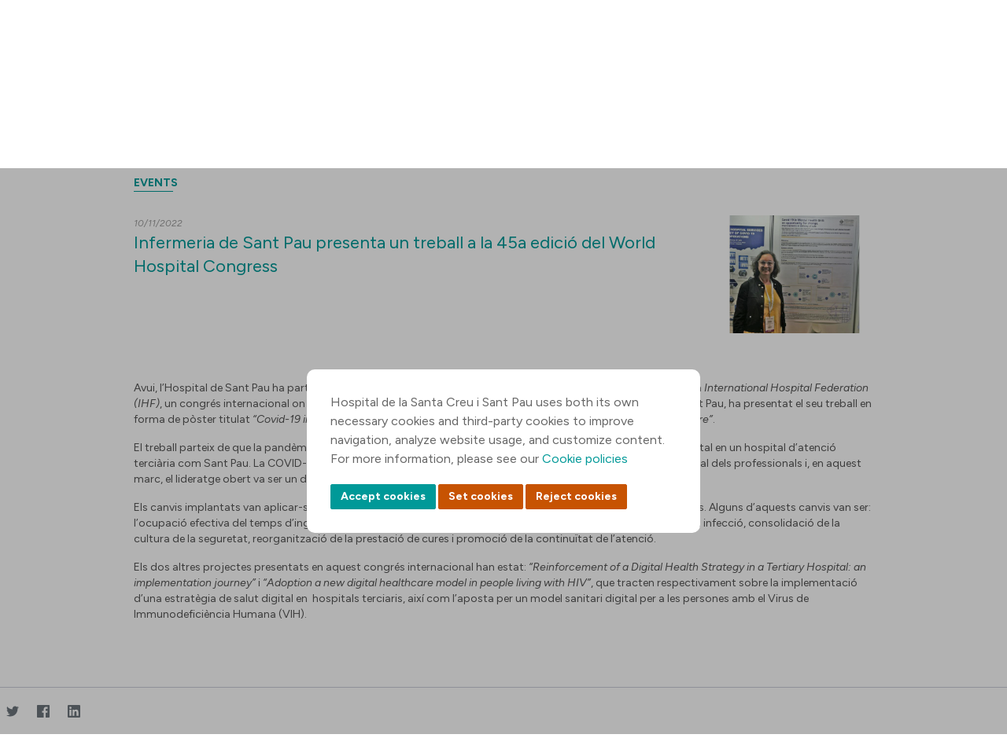

--- FILE ---
content_type: text/html;charset=UTF-8
request_url: https://www.santpau.cat/en/web/public/home-formulari
body_size: 40804
content:




































		<!DOCTYPE html>




























































<html class="ltr" dir="ltr" lang="en-GB">


<head>
	<title>Home Formulari</title>

	<meta content="initial-scale=1.0, width=device-width" name="viewport" />






































<meta content="text/html; charset=UTF-8" http-equiv="content-type" />









<meta content="noindex" lang="ca-ES" name="robots" />


<script data-senna-track="permanent" src="/o/frontend-js-jquery-web/jquery/jquery.min.js" type="text/javascript"></script><script data-senna-track="permanent" src="/o/frontend-js-jquery-web/jquery/init.js" type="text/javascript"></script><script data-senna-track="permanent" src="/o/frontend-js-jquery-web/jquery/ajax.js" type="text/javascript"></script><script data-senna-track="permanent" src="/o/frontend-js-jquery-web/jquery/bootstrap.bundle.min.js" type="text/javascript"></script><script data-senna-track="permanent" src="/o/frontend-js-jquery-web/jquery/collapsible_search.js" type="text/javascript"></script><script data-senna-track="permanent" src="/o/frontend-js-jquery-web/jquery/fm.js" type="text/javascript"></script><script data-senna-track="permanent" src="/o/frontend-js-jquery-web/jquery/form.js" type="text/javascript"></script><script data-senna-track="permanent" src="/o/frontend-js-jquery-web/jquery/popper.min.js" type="text/javascript"></script><script data-senna-track="permanent" src="/o/frontend-js-jquery-web/jquery/side_navigation.js" type="text/javascript"></script>
<link data-senna-track="temporary" href="https://www.santpau.cat/web/public/home-formulari" rel="canonical" />
<link data-senna-track="temporary" href="https://www.santpau.cat/es/web/public/home-formulari" hreflang="es-ES" rel="alternate" />
<link data-senna-track="temporary" href="https://www.santpau.cat/web/public/home-formulari" hreflang="ca-ES" rel="alternate" />
<link data-senna-track="temporary" href="https://www.santpau.cat/en/web/public/home-formulari" hreflang="en-GB" rel="alternate" />
<link data-senna-track="temporary" href="https://www.santpau.cat/web/public/home-formulari" hreflang="x-default" rel="alternate" />


<link href="https://www.santpau.cat/o/HOSSPAU-Public-theme/images/favicon.ico" rel="icon" />



<link class="lfr-css-file" data-senna-track="temporary" href="https://www.santpau.cat/o/HOSSPAU-Public-theme/css/clay.css?browserId=chrome&amp;themeId=hosspaupublictheme_WAR_HOSSPAUPublictheme&amp;minifierType=css&amp;languageId=en_GB&amp;b=7305&amp;t=1760015254000" id="liferayAUICSS" rel="stylesheet" type="text/css" />



<link data-senna-track="temporary" href="/o/frontend-css-web/main.css?browserId=chrome&amp;themeId=hosspaupublictheme_WAR_HOSSPAUPublictheme&amp;minifierType=css&amp;languageId=en_GB&amp;b=7305&amp;t=1685361476802" id="liferayPortalCSS" rel="stylesheet" type="text/css" />









	

	





	



	

		<link data-senna-track="temporary" href="/combo?browserId=chrome&amp;minifierType=&amp;themeId=hosspaupublictheme_WAR_HOSSPAUPublictheme&amp;languageId=en_GB&amp;b=7305&amp;com_liferay_journal_content_web_portlet_JournalContentPortlet_INSTANCE_MEyB7cBaZZJH:%2Fcss%2Fmain.css&amp;com_liferay_portal_search_web_portlet_SearchPortlet:%2Fcss%2Fmain.css&amp;com_liferay_product_navigation_product_menu_web_portlet_ProductMenuPortlet:%2Fcss%2Fmain.css&amp;com_liferay_product_navigation_user_personal_bar_web_portlet_ProductNavigationUserPersonalBarPortlet:%2Fcss%2Fmain.css&amp;com_liferay_site_navigation_menu_web_portlet_SiteNavigationMenuPortlet:%2Fcss%2Fmain.css&amp;t=1760015254000" id="ca42659e" rel="stylesheet" type="text/css" />

	







<script data-senna-track="temporary" type="text/javascript">
	// <![CDATA[
		var Liferay = Liferay || {};

		Liferay.Browser = {
			acceptsGzip: function() {
				return true;
			},

			

			getMajorVersion: function() {
				return 131.0;
			},

			getRevision: function() {
				return '537.36';
			},
			getVersion: function() {
				return '131.0';
			},

			

			isAir: function() {
				return false;
			},
			isChrome: function() {
				return true;
			},
			isEdge: function() {
				return false;
			},
			isFirefox: function() {
				return false;
			},
			isGecko: function() {
				return true;
			},
			isIe: function() {
				return false;
			},
			isIphone: function() {
				return false;
			},
			isLinux: function() {
				return false;
			},
			isMac: function() {
				return true;
			},
			isMobile: function() {
				return false;
			},
			isMozilla: function() {
				return false;
			},
			isOpera: function() {
				return false;
			},
			isRtf: function() {
				return true;
			},
			isSafari: function() {
				return true;
			},
			isSun: function() {
				return false;
			},
			isWebKit: function() {
				return true;
			},
			isWindows: function() {
				return false;
			}
		};

		Liferay.Data = Liferay.Data || {};

		Liferay.Data.ICONS_INLINE_SVG = true;

		Liferay.Data.NAV_SELECTOR = '#navigation';

		Liferay.Data.NAV_SELECTOR_MOBILE = '#navigationCollapse';

		Liferay.Data.isCustomizationView = function() {
			return false;
		};

		Liferay.Data.notices = [
			

			
		];

		Liferay.PortletKeys = {
			DOCUMENT_LIBRARY: 'com_liferay_document_library_web_portlet_DLPortlet',
			DYNAMIC_DATA_MAPPING: 'com_liferay_dynamic_data_mapping_web_portlet_DDMPortlet',
			ITEM_SELECTOR: 'com_liferay_item_selector_web_portlet_ItemSelectorPortlet'
		};

		Liferay.PropsValues = {
			JAVASCRIPT_SINGLE_PAGE_APPLICATION_TIMEOUT: 0,
			NTLM_AUTH_ENABLED: false,
			UPLOAD_SERVLET_REQUEST_IMPL_MAX_SIZE: 6500000000
		};

		Liferay.ThemeDisplay = {

			

			
				getLayoutId: function() {
					return '1985';
				},

				

				getLayoutRelativeControlPanelURL: function() {
					return '/en/group/public/~/control_panel/manage';
				},

				getLayoutRelativeURL: function() {
					return '/en/web/public/home-formulari';
				},
				getLayoutURL: function() {
					return 'https://www.santpau.cat/en/web/public/home-formulari';
				},
				getParentLayoutId: function() {
					return '1984';
				},
				isControlPanel: function() {
					return false;
				},
				isPrivateLayout: function() {
					return 'false';
				},
				isVirtualLayout: function() {
					return false;
				},
			

			getBCP47LanguageId: function() {
				return 'en-GB';
			},
			getCanonicalURL: function() {

				

				return 'https\x3a\x2f\x2fwww\x2esantpau\x2ecat\x2fweb\x2fpublic\x2fhome-formulari';
			},
			getCDNBaseURL: function() {
				return 'https://www.santpau.cat';
			},
			getCDNDynamicResourcesHost: function() {
				return '';
			},
			getCDNHost: function() {
				return '';
			},
			getCompanyGroupId: function() {
				return '20195';
			},
			getCompanyId: function() {
				return '20155';
			},
			getDefaultLanguageId: function() {
				return 'ca_ES';
			},
			getDoAsUserIdEncoded: function() {
				return '';
			},
			getLanguageId: function() {
				return 'en_GB';
			},
			getParentGroupId: function() {
				return '125011';
			},
			getPathContext: function() {
				return '';
			},
			getPathImage: function() {
				return '/image';
			},
			getPathJavaScript: function() {
				return '/o/frontend-js-web';
			},
			getPathMain: function() {
				return '/en/c';
			},
			getPathThemeImages: function() {
				return 'https://www.santpau.cat/o/HOSSPAU-Public-theme/images';
			},
			getPathThemeRoot: function() {
				return '/o/HOSSPAU-Public-theme';
			},
			getPlid: function() {
				return '1445080';
			},
			getPortalURL: function() {
				return 'https://www.santpau.cat';
			},
			getScopeGroupId: function() {
				return '125011';
			},
			getScopeGroupIdOrLiveGroupId: function() {
				return '125011';
			},
			getSessionId: function() {
				return '';
			},
			getSiteAdminURL: function() {
				return 'https://www.santpau.cat/group/public/~/control_panel/manage?p_p_lifecycle=0&p_p_state=maximized&p_p_mode=view';
			},
			getSiteGroupId: function() {
				return '125011';
			},
			getURLControlPanel: function() {
				return '/en/group/control_panel?refererPlid=1445080';
			},
			getURLHome: function() {
				return 'https\x3a\x2f\x2fwww\x2esantpau\x2ecat\x2fweb\x2fpublic';
			},
			getUserEmailAddress: function() {
				return '';
			},
			getUserId: function() {
				return '20159';
			},
			getUserName: function() {
				return '';
			},
			isAddSessionIdToURL: function() {
				return false;
			},
			isImpersonated: function() {
				return false;
			},
			isSignedIn: function() {
				return false;
			},
			isStateExclusive: function() {
				return false;
			},
			isStateMaximized: function() {
				return false;
			},
			isStatePopUp: function() {
				return false;
			}
		};

		var themeDisplay = Liferay.ThemeDisplay;

		Liferay.AUI = {

			

			getAvailableLangPath: function() {
				return 'available_languages.jsp?browserId=chrome&themeId=hosspaupublictheme_WAR_HOSSPAUPublictheme&colorSchemeId=01&languageId=en_GB&b=7305&t=1768915489943';
			},
			getCombine: function() {
				return false;
			},
			getComboPath: function() {
				return '/combo/?browserId=chrome&minifierType=&languageId=en_GB&b=7305&t=1685361474275&';
			},
			getDateFormat: function() {
				return '%d/%m/%Y';
			},
			getEditorCKEditorPath: function() {
				return '/o/frontend-editor-ckeditor-web';
			},
			getFilter: function() {
				var filter = 'raw';

				
					

				return filter;
			},
			getFilterConfig: function() {
				var instance = this;

				var filterConfig = null;

				if (!instance.getCombine()) {
					filterConfig = {
						replaceStr: '.js' + instance.getStaticResourceURLParams(),
						searchExp: '\\.js$'
					};
				}

				return filterConfig;
			},
			getJavaScriptRootPath: function() {
				return '/o/frontend-js-web';
			},
			getLangPath: function() {
				return 'aui_lang.jsp?browserId=chrome&themeId=hosspaupublictheme_WAR_HOSSPAUPublictheme&colorSchemeId=01&languageId=en_GB&b=7305&t=1685361474275';
			},
			getPortletRootPath: function() {
				return '/html/portlet';
			},
			getStaticResourceURLParams: function() {
				return '?browserId=chrome&minifierType=&languageId=en_GB&b=7305&t=1685361474275';
			}
		};

		Liferay.authToken = 'dR2fiQyS';

		

		Liferay.currentURL = '\x2fen\x2fweb\x2fpublic\x2fhome-formulari';
		Liferay.currentURLEncoded = '\x252Fen\x252Fweb\x252Fpublic\x252Fhome-formulari';
	// ]]>
</script>

<script src="/o/js_loader_config?t=1768915449646" type="text/javascript"></script>
<script data-senna-track="permanent" src="/o/frontend-js-aui-web/aui/aui/aui.js" type="text/javascript"></script>
<script data-senna-track="permanent" src="/o/frontend-js-aui-web/liferay/modules.js" type="text/javascript"></script>
<script data-senna-track="permanent" src="/o/frontend-js-aui-web/liferay/aui_sandbox.js" type="text/javascript"></script>
<script data-senna-track="permanent" src="/o/frontend-js-aui-web/aui/attribute-base/attribute-base.js" type="text/javascript"></script>
<script data-senna-track="permanent" src="/o/frontend-js-aui-web/aui/attribute-complex/attribute-complex.js" type="text/javascript"></script>
<script data-senna-track="permanent" src="/o/frontend-js-aui-web/aui/attribute-core/attribute-core.js" type="text/javascript"></script>
<script data-senna-track="permanent" src="/o/frontend-js-aui-web/aui/attribute-observable/attribute-observable.js" type="text/javascript"></script>
<script data-senna-track="permanent" src="/o/frontend-js-aui-web/aui/attribute-extras/attribute-extras.js" type="text/javascript"></script>
<script data-senna-track="permanent" src="/o/frontend-js-aui-web/aui/event-custom-base/event-custom-base.js" type="text/javascript"></script>
<script data-senna-track="permanent" src="/o/frontend-js-aui-web/aui/event-custom-complex/event-custom-complex.js" type="text/javascript"></script>
<script data-senna-track="permanent" src="/o/frontend-js-aui-web/aui/oop/oop.js" type="text/javascript"></script>
<script data-senna-track="permanent" src="/o/frontend-js-aui-web/aui/aui-base-lang/aui-base-lang.js" type="text/javascript"></script>
<script data-senna-track="permanent" src="/o/frontend-js-aui-web/liferay/dependency.js" type="text/javascript"></script>
<script data-senna-track="permanent" src="/o/frontend-js-aui-web/liferay/util.js" type="text/javascript"></script>
<script data-senna-track="permanent" src="/o/frontend-js-web/loader/config.js" type="text/javascript"></script>
<script data-senna-track="permanent" src="/o/frontend-js-web/loader/loader.js" type="text/javascript"></script>
<script data-senna-track="permanent" src="/o/frontend-js-web/liferay/dom_task_runner.js" type="text/javascript"></script>
<script data-senna-track="permanent" src="/o/frontend-js-web/liferay/events.js" type="text/javascript"></script>
<script data-senna-track="permanent" src="/o/frontend-js-web/liferay/lazy_load.js" type="text/javascript"></script>
<script data-senna-track="permanent" src="/o/frontend-js-web/liferay/liferay.js" type="text/javascript"></script>
<script data-senna-track="permanent" src="/o/frontend-js-web/liferay/global.bundle.js" type="text/javascript"></script>
<script data-senna-track="permanent" src="/o/frontend-js-web/liferay/portlet.js" type="text/javascript"></script>
<script data-senna-track="permanent" src="/o/frontend-js-web/liferay/workflow.js" type="text/javascript"></script>




	

	<script data-senna-track="temporary" src="/o/js_bundle_config?t=1768915498377" type="text/javascript"></script>


<script data-senna-track="temporary" type="text/javascript">
	// <![CDATA[
		
			
				
		

		

		
	// ]]>
</script>





	
		

			

			
		
		



	
		

			

			
		
	












	

	





	



	















<link class="lfr-css-file" data-senna-track="temporary" href="https://www.santpau.cat/o/HOSSPAU-Public-theme/css/main.css?browserId=chrome&amp;themeId=hosspaupublictheme_WAR_HOSSPAUPublictheme&amp;minifierType=css&amp;languageId=en_GB&amp;b=7305&amp;t=1760015254000" id="liferayThemeCSS" rel="stylesheet" type="text/css" />








	<style data-senna-track="temporary" type="text/css">

		

			

		

			

		

			

		

			

		

			

		

			

				

					

#p_p_id_com_liferay_portal_search_web_portlet_SearchPortlet_ .portlet-content {
background-color: #;
border-top-color: #;
border-right-color: #;
border-bottom-color: #;
border-left-color: #;
color: #
}




				

			

		

	</style>


<link href="/o/commerce-frontend-js/styles/main.css" rel="stylesheet" type="text/css" /><style data-senna-track="temporary" type="text/css">
</style>
<link data-senna-track="permanent" href="https://www.santpau.cat/combo?browserId=chrome&minifierType=css&languageId=en_GB&b=7305&t=1760022364845&/o/HOSSPAU-contributor-theme-theme-contributor/css/HOSSPAU-contributor-theme.css" rel="stylesheet" type = "text/css" />
<script data-senna-track="permanent" src="https://www.santpau.cat/o/HOSSPAU-contributor-theme-theme-contributor/js/HOSSPAU-contributor-theme.js?browserId=chrome&languageId=en_GB&b=7305&t=1760022364845" type = "text/javascript"></script>




















<script data-senna-track="temporary" type="text/javascript">
	if (window.Analytics) {
		window._com_liferay_document_library_analytics_isViewFileEntry = false;
	}
</script>













<script type="text/javascript">
// <![CDATA[
Liferay.on(
	'ddmFieldBlur', function(event) {
		if (window.Analytics) {
			Analytics.send(
				'fieldBlurred',
				'Form',
				{
					fieldName: event.fieldName,
					focusDuration: event.focusDuration,
					formId: event.formId,
					page: event.page
				}
			);
		}
	}
);

Liferay.on(
	'ddmFieldFocus', function(event) {
		if (window.Analytics) {
			Analytics.send(
				'fieldFocused',
				'Form',
				{
					fieldName: event.fieldName,
					formId: event.formId,
					page: event.page
				}
			);
		}
	}
);

Liferay.on(
	'ddmFormPageShow', function(event) {
		if (window.Analytics) {
			Analytics.send(
				'pageViewed',
				'Form',
				{
					formId: event.formId,
					page: event.page,
					title: event.title
				}
			);
		}
	}
);

Liferay.on(
	'ddmFormSubmit', function(event) {
		if (window.Analytics) {
			Analytics.send(
				'formSubmitted',
				'Form',
				{
					formId: event.formId
				}
			);
		}
	}
);

Liferay.on(
	'ddmFormView', function(event) {
		if (window.Analytics) {
			Analytics.send(
				'formViewed',
				'Form',
				{
					formId: event.formId,
					title: event.title
				}
			);
		}
	}
);
// ]]>
</script>

	
	
	<meta property="og:url" content="https://www.santpau.cat/en/web/public/home-formulari" />
	<meta property="og:title" content="Home Formulari" />
	<meta property="og:description" content="" />
	<meta property="og:type" content="article" />



	
	<link rel="preconnect" href="https://fonts.googleapis.com">
	<link rel="preconnect" href="https://fonts.gstatic.com" crossorigin>
	<link href="https://fonts.googleapis.com/css2?family=DM+Serif+Display:ital@0;1&family=Figtree:ital,wght@0,300;0,400;0,500;0,600;0,700;0,800;0,900;1,300;1,400;1,500;1,600;1,700;1,800;1,900&display=swap" rel="stylesheet">
	
	<link rel="stylesheet" href="https://www.santpau.cat/o/HOSSPAU-Public-theme/css/jquery/jquery-ui.css">
	<link rel="stylesheet" href="https://www.santpau.cat/o/HOSSPAU-Public-theme/css/royalslider.css">
	<link rel="stylesheet" href="https://www.santpau.cat/o/HOSSPAU-Public-theme/css/tooltipster.css?timestamp=1760015254000"/>
	<link rel="stylesheet" href="https://www.santpau.cat/o/HOSSPAU-Public-theme/css/swiper-bundle.min.css"/>
	
	<!-- jQuery UI -->
	<script src="https://www.santpau.cat/o/HOSSPAU-Public-theme/js/jquery-ui/jquery-ui.min.js" type="text/javascript"></script>
	<script src="https://www.santpau.cat/o/HOSSPAU-Public-theme/js/vendor/jquery.autocomplete.min.js"></script>
	<script src="https://www.santpau.cat/o/HOSSPAU-Public-theme/js/vendor/jquery.tooltipster.min.js"></script>
	<script src="https://www.santpau.cat/o/HOSSPAU-Public-theme/js/jquery-validate/jquery.validate.min.js"></script>
	<script src="https://www.santpau.cat/o/HOSSPAU-Public-theme/js/swiper-bundle.min.js"></script>
	
	
	
	<!-- Google Tag Manager -->
	<script async="" src="https://www.googletagmanager.com/gtm.js?id=GTM-W3HCTMN"></script>
	<script>dataLayer = [];</script>
	<script>(function(w,d,s,l,i){w[l]=w[l]||[];w[l].push({'gtm.start':
			new Date().getTime(),event:'gtm.js'});var f=d.getElementsByTagName(s)[0],
			j=d.createElement(s),dl=l!='dataLayer'?'&l='+l:'';j.async=true;j.src=
			'https://www.googletagmanager.com/gtm.js?id='+i+dl;f.parentNode.insertBefore(j,f);
			})(window,document,'script','dataLayer','GTM-W3HCTMN');
	</script>
	<!-- End Google Tag Manager -->
	
</head>

<body class="chrome controls-visible  yui3-skin-sam signed-out public-page site">

<!-- Google Tag Manager (noscript) -->
<noscript><iframe src="https://www.googletagmanager.com/ns.html?id=GTM-W3HCTMN"
		height="0" width="0" style="display:none;visibility:hidden"></iframe></noscript>
<!-- End Google Tag Manager (noscript) -->


















































































<div class="container-fluid" id="wrapper">
	<div id="content">























































	
	
		<style type="text/css">
			.master-layout-fragment .portlet-header {
				display: none;
			}
		</style>

		

		















































	
		
		
		
		
			
				

					<div class="columns-1" id="main-content" role="main">
	<div class="portlet-layout row">
		<div class="col-md-12 portlet-column portlet-column-only" id="column-1">
			<div class="portlet-dropzone portlet-column-content portlet-column-content-only" id="layout-column_column-1">







































	

	<div class="portlet-boundary portlet-boundary_com_liferay_journal_content_web_portlet_JournalContentPortlet_  portlet-static portlet-static-end decorate portlet-journal-content " id="p_p_id_com_liferay_journal_content_web_portlet_JournalContentPortlet_INSTANCE_MEyB7cBaZZJH_">
		<span id="p_com_liferay_journal_content_web_portlet_JournalContentPortlet_INSTANCE_MEyB7cBaZZJH"></span>




	

	
		
			






































	
		
<section class="portlet" id="portlet_com_liferay_journal_content_web_portlet_JournalContentPortlet_INSTANCE_MEyB7cBaZZJH">


	<div class="portlet-content">

		<div class="autofit-float autofit-row portlet-header">
			<div class="autofit-col autofit-col-expand">
				<h2 class="portlet-title-text">Home Formulari</h2>
			</div>

			<div class="autofit-col autofit-col-end">
				<div class="autofit-section">




















<div class="visible-interaction">
	
		

		

		

		
	
</div>				</div>
			</div>
		</div>

		
			<div class=" portlet-content-container">
				


	<div class="portlet-body">



	
		
			
				
					



















































	

				

				
					
						


	

		
































	
	
		
			
			
				
					
					
					
					

						

						<div class="" data-fragments-editor-item-id="20109-3874931" data-fragments-editor-item-type="fragments-editor-mapped-item" >
							

















<div class="journal-content-article " data-analytics-asset-id="3874929" data-analytics-asset-title="Home Formulari" data-analytics-asset-type="web-content">
	

	<div id="mc_embed_shell" class="homeForm">

    <div id="mc_embed_signup">
    
        <form action="https://santpau.us21.list-manage.com/subscribe/post?u=385a5706d764f17bf8b6cd84a&amp;id=cd2a88b24f&amp;f_id=003d8ce6f0" method="post" id="mc-embedded-subscribe-form" name="mc-embedded-subscribe-form" class="validate" target="_self" novalidate="">
    
            <div id="mc_embed_signup_scroll" class="homeFormFormulari">
                <div class="homeFormIcona">
                                        	<img alt="" data-fileentryid="3875781" src="/documents/1513261/3875780/forward_to_inbox.svg/d1913445-f410-bd2c-50f5-f5973ae38b02?t=1728914040970" />
                </div>
                <h2>Subscribe to the Hospital de Sant Pau newsletter</h2>
                <div>
                    <p>Get the latest hospital updates directly in your inbox. News, events, and more. Subscribe now!</p>
                </div>
                <div class="homeFormRow">
                    <div class="mc-field-group" id="dir-FNAME" >
                        <label for="mce-FNAME">Name <span class="asterisk">*</span></label>
                        <input type="text" name="FNAME" class="required text" id="mce-FNAME" required="" value="" placeholder="Enter your name">
                        <span class="homeFormError"></span>
                    </div>
                    <div class="mc-field-group" id="dir-LNAME">
                        <label for="mce-LNAME">Surname <span class="asterisk">*</span></label>
                        <input type="text" name="LNAME" class="required text" id="mce-LNAME" required="" value="" placeholder="Enter your surname">
                        <span class="homeFormError"></span>
                    </div>
                </div>
                <div class="homeFormRow">
                    <div class="mc-field-group mc-field-group100" id="dir-EMAIL">
                        <label for="mce-EMAIL">Email <span class="asterisk">*</span></label>
                        <input type="email" name="EMAIL" class="required email" id="mce-EMAIL" required="" value="" placeholder="Enter your email">
                        <span class="homeFormError"></span>
                    </div>
                </div>
                <div class="homeFormRow">
                    <div class="mc-field-group mc-field-group100" id="dir-privacityPolicy">
                        <input type="checkbox" name="privacityPolicy" class="required privacityPolicy" id="mce-privacityPolicy" required="" value="" >
                        <label for="mce-privacityPolicy">I accept the <a href="/en/web/public/politica-de-privacitat" target="_blank">Privacy Policy.</a> <span class="asterisk">*</span></label>
                        
                        <span class="homeFormError"></span>
                    </div>
                </div>
                <div hidden=""><input type="hidden" name="tags" value="3018203"></div>
                <div id="mce-responses" class="clear">
        
                    <div class="response" id="mce-error-response" style="display: none;"></div>
        
                    <div class="response" id="mce-success-response" style="display: none;"></div>
        
                </div>
                <div aria-hidden="true" style="position: absolute; left: -5000px;">
                    <input type="text" name="b_385a5706d764f17bf8b6cd84a_cd2a88b24f" tabindex="-1" value="">
                </div>
                <div class="clear">
                    <input type="submit" name="subscribe" id="mc-embedded-subscribe" class="button" value="Subscribe to the newsletter">
                </div>
        
            </div>
        
        </form>
    
    </div>

</div>

<script>
    $("#mc-embedded-subscribe-form").on( "submit", function( event ) {
      if($("#mce-FNAME").val() == ""){
        $("#dir-FNAME .homeFormError").html("This field is required.");
        $("#dir-FNAME").addClass("homeFormErl");
        /*$("#mce-error-response").html("S'ha d'omplir el camp 'Name'.");*/
        /*$("#mce-error-response").css("display","block");*/
        event.preventDefault();
      }else{
          $("#dir-FNAME").removeClass("homeFormErl");
      }
      if($("#mce-LNAME").val() == ""){
        $("#dir-LNAME .homeFormError").html("This field is required.");
        $("#dir-LNAME").addClass("homeFormErl");
        /*$("#mce-error-response").html("S'ha d'omplir el camp 'Surname'.");
        $("#mce-error-response").css("display","block");*/
        event.preventDefault();
      }else{
          $("#dir-LNAME").removeClass("homeFormErl");
      }
      if($("#mce-EMAIL").val() == ""){
        $("#dir-EMAIL .homeFormError").html("This field is required.");
        $("#dir-EMAIL").addClass("homeFormErl");
        /*$("#mce-error-response").html("S'ha d'omplir el camp 'Email'.");
        $("#mce-error-response").css("display","block");*/
        event.preventDefault();
      }else if(!ValidateEmail($("#mce-EMAIL").val())){
        $("#dir-EMAIL .homeFormError").html("The field value is incorrect.");
        $("#dir-EMAIL").addClass("homeFormErl");
        /*$("#mce-error-response").html("El camp 'Email' es incorrecte .");
        $("#mce-error-response").css("display","block");*/
        event.preventDefault();
      }else{
          $("#dir-EMAIL").removeClass("homeFormErl");
      }
      if(!$("#mce-privacityPolicy").prop( "checked")){
          $("#dir-privacityPolicy .homeFormError").html("This field is required.");
          $("#dir-privacityPolicy").addClass("homeFormErl");
          /*$("#mce-error-response").html("S'ha d'omplir el camp 'Email'.");
          $("#mce-error-response").css("display","block");*/
          event.preventDefault();
      }else{
          $("#dir-privacityPolicy").removeClass("homeFormErl");
      }
      
      
    });
    
    $("#mce-FNAME").on( "keypress", function() {
        $("#dir-FNAME").removeClass("homeFormErl");
    } );
    $("#mce-LNAME").on( "keypress", function() {
        $("#dir-LNAME").removeClass("homeFormErl");
    } );
    $("#mce-EMAIL").on( "keypress", function() {
        $("#dir-EMAIL").removeClass("homeFormErl");
    } );
    
    function ValidateEmail(email) {
        var validRegex = /^[a-zA-Z0-9.!#$%&'*+/=?^_`{|}~-]+@[a-zA-Z0-9-]+(?:\.[a-zA-Z0-9-]+)*$/;
        if (email.match(validRegex)) {
            return true;
        } else {
            return false;
        }
    }
</script>
</div>





							
						</div>
					
				
			
		
	




	

	

	

	

	

	




	
	
					
				
			
		
	
	


	</div>

			</div>
		
	</div>
</section>
	

		
		







	</div>




</div>
		</div>
	</div>
</div>

				
				
			
		
		
		
		
	


	


<form action="#" aria-hidden="true" class="hide" id="hrefFm" method="post" name="hrefFm"><span></span><input hidden type="submit"/></form>	</div>
</div>


<script src="https://www.santpau.cat/o/HOSSPAU-Public-theme/js/vendor/jquery.royalslider.min.js"></script>


















































































	

	





	



	









	

	





	



	









<script type="text/javascript">
// <![CDATA[

	
		

			

			
		
	

// ]]>
</script>













<script type="text/javascript">
	// <![CDATA[

		

		Liferay.currentURL = '\x2fen\x2fweb\x2fpublic\x2fhome-formulari';
		Liferay.currentURLEncoded = '\x252Fen\x252Fweb\x252Fpublic\x252Fhome-formulari';

	// ]]>
</script>



	

	

	<script type="text/javascript">
		// <![CDATA[
			
				function hoverFacebook(element) {
  element.setAttribute('src', '/documents/125011/0/facebookHover.png');
}

function unhoverFacebook(element) {
  element.setAttribute('src', '/documents/125011/0/facebook.png');
}

$(document).ready(function(){
//Boto acceptar politica cookies
$("#epb-ok").css("cursor", "pointer");
$(".epb-btn").css("cursor", "pointer");
$("div#epb-ok").css("background-color", "#C75302");
$("div#epb-ok").css({ background: "-webkit-gradient(linear, left top, left bottom, from(#C75302), to(#C75302))"});
$("div#epb-ok").css({"border-color": "#C1E0FF", "border-width":"1px", "border-style":"solid"});

//Esborrar social media
$("div.socialFooter").hide();
//Color taronja al menu en Colabora:
    $("li#layout_1586").css("background-color", "darkorange");
$("li#layout_1586 > a > span").css("color", "white");
$("li#layout_1586 > a > span").css("font-weight", "bold");

//Codi per actualitzar logo footer WMA
$("#footer > div > div > div.enlImage > ul > li > a").attr("href", "https://stamp.wma.comb.es/es/seal/320");
    $("#footer > div > div > div.enlImage > ul > li > a > img").attr("src", "https://stamp.wma.comb.es/stamp/imglogo.ashx?INTWMA=320&lang=ca&size=small");
    $("#footer > div > div > div.enlImage > ul > li > a > img").attr("longdesc", "http://wma.comb.cat");



//Codi per modificar l'enllaç de linkedin del Footer
  $("div.socialFooter a:contains(linkedin)").attr("href", "https://www.linkedin.com/company/hospitalsantpau");
//Codi per afegir l'enllaç de Facebook del Footer
$("div.socialFooter").append("<a href='https://www.facebook.com/HospitalSantaCreuiSantPau/' target='_blank' alt='Canal de Facebook de Sant Pau'> <img style='margin-left:10px;' id='footerFacebook' src='/documents/125011/0/facebook.png' onmouseover='hoverFacebook(this);' onmouseout='unhoverFacebook(this);' Alt='Icona per accedir al canal de Facebook de Sant Pau' /> </a>");



});

// ACCESSIBILITAT JS
/* JS/JQuery */

var WCAG21_AA_ENABLED = false;


function Alt_logoImage() {
        // WCAG 2.1 :: Perceptible :: SC 1.1.1
        $("img[alt=public]").attr("Alt", "Imatge del logotip de Sant Pau amb enllaç a la pàgina d'inici del web");
}
function hsp_wcag21_perceptible_AA() {
        // WCAG 2.1 :: Perceptible :: SC 1.1.1
        _setAttr("input:not([title]), textarea:not([title])", "title", "name"); // [input,textarea].title
        _setAttr("img:not([alt])", "alt", "name"); // img.alt
}

// @private
function _setAttr(jQuerySelector, toAttr, fromAttr) {
	$(jQuerySelector).each(function() {
 		$(this).attr(toAttr, $(this).attr(fromAttr) || $(this).prop("tagName"));
	});
}
//Modificacion input de Cookies

function fieldsetInputCookies(){
           $("#cookiesFuncionales > div > div:nth-child(1)").replaceWith("<fieldset> <legend style='font-size:14px;'>Cookies d'analítica i personalització</legend><ul><li style='list-style: none;'><input  style='display: inline;' type='radio' id='Aceptar' name='cookiesAnalitica' value='Aceptar'>&nbsp;<label for='Aceptar' style='display: inline;'>Acceptar</label> </li><li style='list-style: none;'><input type='radio' name='cookiesAnalitica' id='Rechazar' value='Rechazar'  style='display: inline;'>&nbsp;<label for='Rechazar'  style='display: inline;'>Rebutjar</label></li></ul> </fieldset>");
}

//Lanzar funciones e inicializar variables
$(document).ready(function() {
	if (WCAG21_AA_ENABLED) {
        	hsp_wcag21_perceptible_AA();
	}
        Alt_logoImage();
       //fieldsetInputCookies();
       $("li").removeAttr("aria-selected");
       $("menu").removeAttr("type");
       changeh5titolVerd();
       //$('h5').each(function(indice, elementoH5){
       //    var elemH5 = $(elementoH5);
       //    elemH5.replaceWith('<div class="h5">' + elemH5.text() + '</div>');
       //});

});
function changeh5titolVerd(){
       $('h5.titolVerd').each(function(indice, elementoH5){
           var elemH5 = $(elementoH5);
           elemH5.replaceWith('<div class="titolVerd">' + elemH5.text() + '</div>');
       });
}
// FIN CODIGO ACCESIBILIDAD

				

				
			
		// ]]>
	</script>












	

	

		

		
	


<script type="text/javascript">
// <![CDATA[
(function() {var $ = AUI.$;var _ = AUI._;
	var onVote = function (event) {
		if (window.Analytics) {
			Analytics.send('VOTE', 'Ratings', {
				className: event.className,
				classPK: event.classPK,
				ratingType: event.ratingType,
				score: event.score,
			});
		}
	};

	var onDestroyPortlet = function () {
		Liferay.detach('ratings:vote', onVote);
		Liferay.detach('destroyPortlet', onDestroyPortlet);
	};

	Liferay.on('ratings:vote', onVote);
	Liferay.on('destroyPortlet', onDestroyPortlet);
})();(function() {var $ = AUI.$;var _ = AUI._;
	var onShare = function (data) {
		if (window.Analytics) {
			Analytics.send('shared', 'SocialBookmarks', {
				className: data.className,
				classPK: data.classPK,
				type: data.type,
				url: data.url,
			});
		}
	};

	var onDestroyPortlet = function () {
		Liferay.detach('socialBookmarks:share', onShare);
		Liferay.detach('destroyPortlet', onDestroyPortlet);
	};

	Liferay.on('socialBookmarks:share', onShare);
	Liferay.on('destroyPortlet', onDestroyPortlet);
})();(function() {var $ = AUI.$;var _ = AUI._;
	var pathnameRegexp = /\/documents\/(\d+)\/(\d+)\/(.+?)\/([^&]+)/;

	function handleDownloadClick(event) {
		if (event.target.nodeName.toLowerCase() === 'a' && window.Analytics) {
			var anchor = event.target;
			var match = pathnameRegexp.exec(anchor.pathname);

			var fileEntryId =
				anchor.dataset.analyticsFileEntryId ||
				(anchor.parentElement &&
					anchor.parentElement.dataset.analyticsFileEntryId);

			if (fileEntryId && match) {
				var getParameterValue = function (parameterName) {
					var result = null;

					anchor.search
						.substr(1)
						.split('&')
						.forEach(function (item) {
							var tmp = item.split('=');

							if (tmp[0] === parameterName) {
								result = decodeURIComponent(tmp[1]);
							}
						});

					return result;
				};

				Analytics.send('documentDownloaded', 'Document', {
					groupId: match[1],
					fileEntryId: fileEntryId,
					preview: !!window._com_liferay_document_library_analytics_isViewFileEntry,
					title: decodeURIComponent(match[3].replace(/\+/gi, ' ')),
					version: getParameterValue('version'),
				});
			}
		}
	}

	var onDestroyPortlet = function () {
		document.body.removeEventListener('click', handleDownloadClick);
	};

	Liferay.once('destroyPortlet', onDestroyPortlet);

	var onPortletReady = function () {
		document.body.addEventListener('click', handleDownloadClick);
	};

	Liferay.once('portletReady', onPortletReady);
})();(function() {var $ = AUI.$;var _ = AUI._;
	var onDestroyPortlet = function () {
		Liferay.detach('messagePosted', onMessagePosted);
		Liferay.detach('destroyPortlet', onDestroyPortlet);
	};

	Liferay.on('destroyPortlet', onDestroyPortlet);

	var onMessagePosted = function (event) {
		if (window.Analytics) {
			Analytics.send('posted', 'Comment', {
				className: event.className,
				classPK: event.classPK,
				commentId: event.commentId,
				text: event.text,
			});
		}
	};

	Liferay.on('messagePosted', onMessagePosted);
})();
	if (window.svg4everybody && Liferay.Data.ICONS_INLINE_SVG) {
		svg4everybody(
			{
				polyfill: true,
				validate: function (src, svg, use) {
					return !src || !src.startsWith('#');
				}
			}
		);
	}

	
		Liferay.Portlet.register('com_liferay_journal_content_web_portlet_JournalContentPortlet_INSTANCE_MEyB7cBaZZJH');
	

	Liferay.Portlet.onLoad(
		{
			canEditTitle: false,
			columnPos: 0,
			isStatic: 'end',
			namespacedId: 'p_p_id_com_liferay_journal_content_web_portlet_JournalContentPortlet_INSTANCE_MEyB7cBaZZJH_',
			portletId: 'com_liferay_journal_content_web_portlet_JournalContentPortlet_INSTANCE_MEyB7cBaZZJH',
			refreshURL: '\x2fen\x2fc\x2fportal\x2frender_portlet\x3fp_l_id\x3d1445080\x26p_p_id\x3dcom_liferay_journal_content_web_portlet_JournalContentPortlet_INSTANCE_MEyB7cBaZZJH\x26p_p_lifecycle\x3d0\x26p_t_lifecycle\x3d0\x26p_p_state\x3dnormal\x26p_p_mode\x3dview\x26p_p_col_id\x3dcolumn-1\x26p_p_col_pos\x3d0\x26p_p_col_count\x3d1\x26p_p_isolated\x3d1\x26currentURL\x3d\x252Fen\x252Fweb\x252Fpublic\x252Fhome-formulari',
			refreshURLData: {}
		}
	);
Liferay.Loader.require('metal-dom/src/all/dom', 'frontend-js-web/liferay/toast/commands/OpenToast.es', function(metalDomSrcAllDom, frontendJsWebLiferayToastCommandsOpenToastEs) {
try {
(function() {
var dom = metalDomSrcAllDom;
var $ = AUI.$;var _ = AUI._;
	var focusInPortletHandler = dom.delegate(
		document,
		'focusin',
		'.portlet',
		function(event) {
			dom.addClasses(dom.closest(event.delegateTarget, '.portlet'), 'open');
		}
	);

	var focusOutPortletHandler = dom.delegate(
		document,
		'focusout',
		'.portlet',
		function(event) {
			dom.removeClasses(dom.closest(event.delegateTarget, '.portlet'), 'open');
		}
	);

})();
(function() {
var toastCommands = frontendJsWebLiferayToastCommandsOpenToastEs;
var $ = AUI.$;var _ = AUI._;
			AUI().use(
				'liferay-session',
				function() {
					Liferay.Session = new Liferay.SessionBase(
						{
							autoExtend: true,
							redirectOnExpire: false,
							redirectUrl: 'https\x3a\x2f\x2fwww\x2esantpau\x2ecat\x2fweb\x2fpublic',
							sessionLength: 3590,
							warningLength: 0
						}
					);

					
				}
			);
		
})();
} catch (err) {
	console.error(err);
}
});AUI().use('liferay-menu', 'aui-base', function(A) {(function() {var $ = AUI.$;var _ = AUI._;
	if (A.UA.mobile) {
		Liferay.Util.addInputCancel();
	}
})();(function() {var $ = AUI.$;var _ = AUI._;
	new Liferay.Menu();

	var liferayNotices = Liferay.Data.notices;

	for (var i = 0; i < liferayNotices.length; i++) {
		Liferay.Util.openToast(liferayNotices[i]);
	}

})();});
// ]]>
</script>









<script src="https://www.santpau.cat/o/HOSSPAU-Public-theme/js/main.js?browserId=chrome&amp;languageId=en_GB&amp;b=7305&amp;t=1760015254000" type="text/javascript"></script>




<script type="text/javascript">
	// <![CDATA[
		AUI().use(
			'aui-base',
			function(A) {
				var frameElement = window.frameElement;

				if (frameElement && frameElement.getAttribute('id') === 'simulationDeviceIframe') {
					A.getBody().addClass('lfr-has-simulation-panel');
				}
			}
		);
	// ]]>
</script><script type="text/javascript">
// <![CDATA[
Liferay.Loader.require('frontend-js-dropdown-support-web@1.0.8/index', function(frontendJsDropdownSupportWeb108Index) {
try {
(function() {
var DropdownProvider = frontendJsDropdownSupportWeb108Index;
DropdownProvider.default()
})();
} catch (err) {
	console.error(err);
}
});
// ]]>
</script><script type="text/javascript">
// <![CDATA[
Liferay.Loader.require('frontend-js-tabs-support-web@1.0.8/index', function(frontendJsTabsSupportWeb108Index) {
try {
(function() {
var TabsProvider = frontendJsTabsSupportWeb108Index;
TabsProvider.default()
})();
} catch (err) {
	console.error(err);
}
});
// ]]>
</script><script type="text/javascript">
// <![CDATA[
Liferay.Loader.require('frontend-js-collapse-support-web@1.0.10/index', function(frontendJsCollapseSupportWeb1010Index) {
try {
(function() {
var CollapseProvider = frontendJsCollapseSupportWeb1010Index;
CollapseProvider.default()
})();
} catch (err) {
	console.error(err);
}
});
// ]]>
</script><script type="text/javascript">
// <![CDATA[
Liferay.Loader.require('remote-app-support-web@1.0.4/index', function(remoteAppSupportWeb104Index) {
try {
(function() {
var RemoteAppSupport = remoteAppSupportWeb104Index;
RemoteAppSupport.default()
})();
} catch (err) {
	console.error(err);
}
});
// ]]>
</script><script type="text/javascript">
// <![CDATA[
Liferay.Loader.require('frontend-js-alert-support-web@1.0.7/index', function(frontendJsAlertSupportWeb107Index) {
try {
(function() {
var AlertProvider = frontendJsAlertSupportWeb107Index;
AlertProvider.default()
})();
} catch (err) {
	console.error(err);
}
});
// ]]>
</script><script type="text/javascript">
// <![CDATA[
Liferay.Loader.require('frontend-js-tooltip-support-web@3.0.2/index', function(frontendJsTooltipSupportWeb302Index) {
try {
(function() {
var TooltipSupport = frontendJsTooltipSupportWeb302Index;
TooltipSupport.default()
})();
} catch (err) {
	console.error(err);
}
});
// ]]>
</script>
</body>

</html>



--- FILE ---
content_type: text/html;charset=UTF-8
request_url: https://www.santpau.cat/en/web/public/home-formulari
body_size: 40804
content:




































		<!DOCTYPE html>




























































<html class="ltr" dir="ltr" lang="en-GB">


<head>
	<title>Home Formulari</title>

	<meta content="initial-scale=1.0, width=device-width" name="viewport" />






































<meta content="text/html; charset=UTF-8" http-equiv="content-type" />









<meta content="noindex" lang="ca-ES" name="robots" />


<script data-senna-track="permanent" src="/o/frontend-js-jquery-web/jquery/jquery.min.js" type="text/javascript"></script><script data-senna-track="permanent" src="/o/frontend-js-jquery-web/jquery/init.js" type="text/javascript"></script><script data-senna-track="permanent" src="/o/frontend-js-jquery-web/jquery/ajax.js" type="text/javascript"></script><script data-senna-track="permanent" src="/o/frontend-js-jquery-web/jquery/bootstrap.bundle.min.js" type="text/javascript"></script><script data-senna-track="permanent" src="/o/frontend-js-jquery-web/jquery/collapsible_search.js" type="text/javascript"></script><script data-senna-track="permanent" src="/o/frontend-js-jquery-web/jquery/fm.js" type="text/javascript"></script><script data-senna-track="permanent" src="/o/frontend-js-jquery-web/jquery/form.js" type="text/javascript"></script><script data-senna-track="permanent" src="/o/frontend-js-jquery-web/jquery/popper.min.js" type="text/javascript"></script><script data-senna-track="permanent" src="/o/frontend-js-jquery-web/jquery/side_navigation.js" type="text/javascript"></script>
<link data-senna-track="temporary" href="https://www.santpau.cat/web/public/home-formulari" rel="canonical" />
<link data-senna-track="temporary" href="https://www.santpau.cat/es/web/public/home-formulari" hreflang="es-ES" rel="alternate" />
<link data-senna-track="temporary" href="https://www.santpau.cat/web/public/home-formulari" hreflang="ca-ES" rel="alternate" />
<link data-senna-track="temporary" href="https://www.santpau.cat/en/web/public/home-formulari" hreflang="en-GB" rel="alternate" />
<link data-senna-track="temporary" href="https://www.santpau.cat/web/public/home-formulari" hreflang="x-default" rel="alternate" />


<link href="https://www.santpau.cat/o/HOSSPAU-Public-theme/images/favicon.ico" rel="icon" />



<link class="lfr-css-file" data-senna-track="temporary" href="https://www.santpau.cat/o/HOSSPAU-Public-theme/css/clay.css?browserId=chrome&amp;themeId=hosspaupublictheme_WAR_HOSSPAUPublictheme&amp;minifierType=css&amp;languageId=en_GB&amp;b=7305&amp;t=1760015254000" id="liferayAUICSS" rel="stylesheet" type="text/css" />



<link data-senna-track="temporary" href="/o/frontend-css-web/main.css?browserId=chrome&amp;themeId=hosspaupublictheme_WAR_HOSSPAUPublictheme&amp;minifierType=css&amp;languageId=en_GB&amp;b=7305&amp;t=1685361476802" id="liferayPortalCSS" rel="stylesheet" type="text/css" />









	

	





	



	

		<link data-senna-track="temporary" href="/combo?browserId=chrome&amp;minifierType=&amp;themeId=hosspaupublictheme_WAR_HOSSPAUPublictheme&amp;languageId=en_GB&amp;b=7305&amp;com_liferay_journal_content_web_portlet_JournalContentPortlet_INSTANCE_MEyB7cBaZZJH:%2Fcss%2Fmain.css&amp;com_liferay_portal_search_web_portlet_SearchPortlet:%2Fcss%2Fmain.css&amp;com_liferay_product_navigation_product_menu_web_portlet_ProductMenuPortlet:%2Fcss%2Fmain.css&amp;com_liferay_product_navigation_user_personal_bar_web_portlet_ProductNavigationUserPersonalBarPortlet:%2Fcss%2Fmain.css&amp;com_liferay_site_navigation_menu_web_portlet_SiteNavigationMenuPortlet:%2Fcss%2Fmain.css&amp;t=1760015254000" id="ca42659e" rel="stylesheet" type="text/css" />

	







<script data-senna-track="temporary" type="text/javascript">
	// <![CDATA[
		var Liferay = Liferay || {};

		Liferay.Browser = {
			acceptsGzip: function() {
				return true;
			},

			

			getMajorVersion: function() {
				return 131.0;
			},

			getRevision: function() {
				return '537.36';
			},
			getVersion: function() {
				return '131.0';
			},

			

			isAir: function() {
				return false;
			},
			isChrome: function() {
				return true;
			},
			isEdge: function() {
				return false;
			},
			isFirefox: function() {
				return false;
			},
			isGecko: function() {
				return true;
			},
			isIe: function() {
				return false;
			},
			isIphone: function() {
				return false;
			},
			isLinux: function() {
				return false;
			},
			isMac: function() {
				return true;
			},
			isMobile: function() {
				return false;
			},
			isMozilla: function() {
				return false;
			},
			isOpera: function() {
				return false;
			},
			isRtf: function() {
				return true;
			},
			isSafari: function() {
				return true;
			},
			isSun: function() {
				return false;
			},
			isWebKit: function() {
				return true;
			},
			isWindows: function() {
				return false;
			}
		};

		Liferay.Data = Liferay.Data || {};

		Liferay.Data.ICONS_INLINE_SVG = true;

		Liferay.Data.NAV_SELECTOR = '#navigation';

		Liferay.Data.NAV_SELECTOR_MOBILE = '#navigationCollapse';

		Liferay.Data.isCustomizationView = function() {
			return false;
		};

		Liferay.Data.notices = [
			

			
		];

		Liferay.PortletKeys = {
			DOCUMENT_LIBRARY: 'com_liferay_document_library_web_portlet_DLPortlet',
			DYNAMIC_DATA_MAPPING: 'com_liferay_dynamic_data_mapping_web_portlet_DDMPortlet',
			ITEM_SELECTOR: 'com_liferay_item_selector_web_portlet_ItemSelectorPortlet'
		};

		Liferay.PropsValues = {
			JAVASCRIPT_SINGLE_PAGE_APPLICATION_TIMEOUT: 0,
			NTLM_AUTH_ENABLED: false,
			UPLOAD_SERVLET_REQUEST_IMPL_MAX_SIZE: 6500000000
		};

		Liferay.ThemeDisplay = {

			

			
				getLayoutId: function() {
					return '1985';
				},

				

				getLayoutRelativeControlPanelURL: function() {
					return '/en/group/public/~/control_panel/manage';
				},

				getLayoutRelativeURL: function() {
					return '/en/web/public/home-formulari';
				},
				getLayoutURL: function() {
					return 'https://www.santpau.cat/en/web/public/home-formulari';
				},
				getParentLayoutId: function() {
					return '1984';
				},
				isControlPanel: function() {
					return false;
				},
				isPrivateLayout: function() {
					return 'false';
				},
				isVirtualLayout: function() {
					return false;
				},
			

			getBCP47LanguageId: function() {
				return 'en-GB';
			},
			getCanonicalURL: function() {

				

				return 'https\x3a\x2f\x2fwww\x2esantpau\x2ecat\x2fweb\x2fpublic\x2fhome-formulari';
			},
			getCDNBaseURL: function() {
				return 'https://www.santpau.cat';
			},
			getCDNDynamicResourcesHost: function() {
				return '';
			},
			getCDNHost: function() {
				return '';
			},
			getCompanyGroupId: function() {
				return '20195';
			},
			getCompanyId: function() {
				return '20155';
			},
			getDefaultLanguageId: function() {
				return 'ca_ES';
			},
			getDoAsUserIdEncoded: function() {
				return '';
			},
			getLanguageId: function() {
				return 'en_GB';
			},
			getParentGroupId: function() {
				return '125011';
			},
			getPathContext: function() {
				return '';
			},
			getPathImage: function() {
				return '/image';
			},
			getPathJavaScript: function() {
				return '/o/frontend-js-web';
			},
			getPathMain: function() {
				return '/en/c';
			},
			getPathThemeImages: function() {
				return 'https://www.santpau.cat/o/HOSSPAU-Public-theme/images';
			},
			getPathThemeRoot: function() {
				return '/o/HOSSPAU-Public-theme';
			},
			getPlid: function() {
				return '1445080';
			},
			getPortalURL: function() {
				return 'https://www.santpau.cat';
			},
			getScopeGroupId: function() {
				return '125011';
			},
			getScopeGroupIdOrLiveGroupId: function() {
				return '125011';
			},
			getSessionId: function() {
				return '';
			},
			getSiteAdminURL: function() {
				return 'https://www.santpau.cat/group/public/~/control_panel/manage?p_p_lifecycle=0&p_p_state=maximized&p_p_mode=view';
			},
			getSiteGroupId: function() {
				return '125011';
			},
			getURLControlPanel: function() {
				return '/en/group/control_panel?refererPlid=1445080';
			},
			getURLHome: function() {
				return 'https\x3a\x2f\x2fwww\x2esantpau\x2ecat\x2fweb\x2fpublic';
			},
			getUserEmailAddress: function() {
				return '';
			},
			getUserId: function() {
				return '20159';
			},
			getUserName: function() {
				return '';
			},
			isAddSessionIdToURL: function() {
				return false;
			},
			isImpersonated: function() {
				return false;
			},
			isSignedIn: function() {
				return false;
			},
			isStateExclusive: function() {
				return false;
			},
			isStateMaximized: function() {
				return false;
			},
			isStatePopUp: function() {
				return false;
			}
		};

		var themeDisplay = Liferay.ThemeDisplay;

		Liferay.AUI = {

			

			getAvailableLangPath: function() {
				return 'available_languages.jsp?browserId=chrome&themeId=hosspaupublictheme_WAR_HOSSPAUPublictheme&colorSchemeId=01&languageId=en_GB&b=7305&t=1768915489943';
			},
			getCombine: function() {
				return false;
			},
			getComboPath: function() {
				return '/combo/?browserId=chrome&minifierType=&languageId=en_GB&b=7305&t=1685361474275&';
			},
			getDateFormat: function() {
				return '%d/%m/%Y';
			},
			getEditorCKEditorPath: function() {
				return '/o/frontend-editor-ckeditor-web';
			},
			getFilter: function() {
				var filter = 'raw';

				
					

				return filter;
			},
			getFilterConfig: function() {
				var instance = this;

				var filterConfig = null;

				if (!instance.getCombine()) {
					filterConfig = {
						replaceStr: '.js' + instance.getStaticResourceURLParams(),
						searchExp: '\\.js$'
					};
				}

				return filterConfig;
			},
			getJavaScriptRootPath: function() {
				return '/o/frontend-js-web';
			},
			getLangPath: function() {
				return 'aui_lang.jsp?browserId=chrome&themeId=hosspaupublictheme_WAR_HOSSPAUPublictheme&colorSchemeId=01&languageId=en_GB&b=7305&t=1685361474275';
			},
			getPortletRootPath: function() {
				return '/html/portlet';
			},
			getStaticResourceURLParams: function() {
				return '?browserId=chrome&minifierType=&languageId=en_GB&b=7305&t=1685361474275';
			}
		};

		Liferay.authToken = 'dR2fiQyS';

		

		Liferay.currentURL = '\x2fen\x2fweb\x2fpublic\x2fhome-formulari';
		Liferay.currentURLEncoded = '\x252Fen\x252Fweb\x252Fpublic\x252Fhome-formulari';
	// ]]>
</script>

<script src="/o/js_loader_config?t=1768915449646" type="text/javascript"></script>
<script data-senna-track="permanent" src="/o/frontend-js-aui-web/aui/aui/aui.js" type="text/javascript"></script>
<script data-senna-track="permanent" src="/o/frontend-js-aui-web/liferay/modules.js" type="text/javascript"></script>
<script data-senna-track="permanent" src="/o/frontend-js-aui-web/liferay/aui_sandbox.js" type="text/javascript"></script>
<script data-senna-track="permanent" src="/o/frontend-js-aui-web/aui/attribute-base/attribute-base.js" type="text/javascript"></script>
<script data-senna-track="permanent" src="/o/frontend-js-aui-web/aui/attribute-complex/attribute-complex.js" type="text/javascript"></script>
<script data-senna-track="permanent" src="/o/frontend-js-aui-web/aui/attribute-core/attribute-core.js" type="text/javascript"></script>
<script data-senna-track="permanent" src="/o/frontend-js-aui-web/aui/attribute-observable/attribute-observable.js" type="text/javascript"></script>
<script data-senna-track="permanent" src="/o/frontend-js-aui-web/aui/attribute-extras/attribute-extras.js" type="text/javascript"></script>
<script data-senna-track="permanent" src="/o/frontend-js-aui-web/aui/event-custom-base/event-custom-base.js" type="text/javascript"></script>
<script data-senna-track="permanent" src="/o/frontend-js-aui-web/aui/event-custom-complex/event-custom-complex.js" type="text/javascript"></script>
<script data-senna-track="permanent" src="/o/frontend-js-aui-web/aui/oop/oop.js" type="text/javascript"></script>
<script data-senna-track="permanent" src="/o/frontend-js-aui-web/aui/aui-base-lang/aui-base-lang.js" type="text/javascript"></script>
<script data-senna-track="permanent" src="/o/frontend-js-aui-web/liferay/dependency.js" type="text/javascript"></script>
<script data-senna-track="permanent" src="/o/frontend-js-aui-web/liferay/util.js" type="text/javascript"></script>
<script data-senna-track="permanent" src="/o/frontend-js-web/loader/config.js" type="text/javascript"></script>
<script data-senna-track="permanent" src="/o/frontend-js-web/loader/loader.js" type="text/javascript"></script>
<script data-senna-track="permanent" src="/o/frontend-js-web/liferay/dom_task_runner.js" type="text/javascript"></script>
<script data-senna-track="permanent" src="/o/frontend-js-web/liferay/events.js" type="text/javascript"></script>
<script data-senna-track="permanent" src="/o/frontend-js-web/liferay/lazy_load.js" type="text/javascript"></script>
<script data-senna-track="permanent" src="/o/frontend-js-web/liferay/liferay.js" type="text/javascript"></script>
<script data-senna-track="permanent" src="/o/frontend-js-web/liferay/global.bundle.js" type="text/javascript"></script>
<script data-senna-track="permanent" src="/o/frontend-js-web/liferay/portlet.js" type="text/javascript"></script>
<script data-senna-track="permanent" src="/o/frontend-js-web/liferay/workflow.js" type="text/javascript"></script>




	

	<script data-senna-track="temporary" src="/o/js_bundle_config?t=1768915498377" type="text/javascript"></script>


<script data-senna-track="temporary" type="text/javascript">
	// <![CDATA[
		
			
				
		

		

		
	// ]]>
</script>





	
		

			

			
		
		



	
		

			

			
		
	












	

	





	



	















<link class="lfr-css-file" data-senna-track="temporary" href="https://www.santpau.cat/o/HOSSPAU-Public-theme/css/main.css?browserId=chrome&amp;themeId=hosspaupublictheme_WAR_HOSSPAUPublictheme&amp;minifierType=css&amp;languageId=en_GB&amp;b=7305&amp;t=1760015254000" id="liferayThemeCSS" rel="stylesheet" type="text/css" />








	<style data-senna-track="temporary" type="text/css">

		

			

		

			

		

			

		

			

		

			

		

			

				

					

#p_p_id_com_liferay_portal_search_web_portlet_SearchPortlet_ .portlet-content {
background-color: #;
border-top-color: #;
border-right-color: #;
border-bottom-color: #;
border-left-color: #;
color: #
}




				

			

		

	</style>


<link href="/o/commerce-frontend-js/styles/main.css" rel="stylesheet" type="text/css" /><style data-senna-track="temporary" type="text/css">
</style>
<link data-senna-track="permanent" href="https://www.santpau.cat/combo?browserId=chrome&minifierType=css&languageId=en_GB&b=7305&t=1760022364845&/o/HOSSPAU-contributor-theme-theme-contributor/css/HOSSPAU-contributor-theme.css" rel="stylesheet" type = "text/css" />
<script data-senna-track="permanent" src="https://www.santpau.cat/o/HOSSPAU-contributor-theme-theme-contributor/js/HOSSPAU-contributor-theme.js?browserId=chrome&languageId=en_GB&b=7305&t=1760022364845" type = "text/javascript"></script>




















<script data-senna-track="temporary" type="text/javascript">
	if (window.Analytics) {
		window._com_liferay_document_library_analytics_isViewFileEntry = false;
	}
</script>













<script type="text/javascript">
// <![CDATA[
Liferay.on(
	'ddmFieldBlur', function(event) {
		if (window.Analytics) {
			Analytics.send(
				'fieldBlurred',
				'Form',
				{
					fieldName: event.fieldName,
					focusDuration: event.focusDuration,
					formId: event.formId,
					page: event.page
				}
			);
		}
	}
);

Liferay.on(
	'ddmFieldFocus', function(event) {
		if (window.Analytics) {
			Analytics.send(
				'fieldFocused',
				'Form',
				{
					fieldName: event.fieldName,
					formId: event.formId,
					page: event.page
				}
			);
		}
	}
);

Liferay.on(
	'ddmFormPageShow', function(event) {
		if (window.Analytics) {
			Analytics.send(
				'pageViewed',
				'Form',
				{
					formId: event.formId,
					page: event.page,
					title: event.title
				}
			);
		}
	}
);

Liferay.on(
	'ddmFormSubmit', function(event) {
		if (window.Analytics) {
			Analytics.send(
				'formSubmitted',
				'Form',
				{
					formId: event.formId
				}
			);
		}
	}
);

Liferay.on(
	'ddmFormView', function(event) {
		if (window.Analytics) {
			Analytics.send(
				'formViewed',
				'Form',
				{
					formId: event.formId,
					title: event.title
				}
			);
		}
	}
);
// ]]>
</script>

	
	
	<meta property="og:url" content="https://www.santpau.cat/en/web/public/home-formulari" />
	<meta property="og:title" content="Home Formulari" />
	<meta property="og:description" content="" />
	<meta property="og:type" content="article" />



	
	<link rel="preconnect" href="https://fonts.googleapis.com">
	<link rel="preconnect" href="https://fonts.gstatic.com" crossorigin>
	<link href="https://fonts.googleapis.com/css2?family=DM+Serif+Display:ital@0;1&family=Figtree:ital,wght@0,300;0,400;0,500;0,600;0,700;0,800;0,900;1,300;1,400;1,500;1,600;1,700;1,800;1,900&display=swap" rel="stylesheet">
	
	<link rel="stylesheet" href="https://www.santpau.cat/o/HOSSPAU-Public-theme/css/jquery/jquery-ui.css">
	<link rel="stylesheet" href="https://www.santpau.cat/o/HOSSPAU-Public-theme/css/royalslider.css">
	<link rel="stylesheet" href="https://www.santpau.cat/o/HOSSPAU-Public-theme/css/tooltipster.css?timestamp=1760015254000"/>
	<link rel="stylesheet" href="https://www.santpau.cat/o/HOSSPAU-Public-theme/css/swiper-bundle.min.css"/>
	
	<!-- jQuery UI -->
	<script src="https://www.santpau.cat/o/HOSSPAU-Public-theme/js/jquery-ui/jquery-ui.min.js" type="text/javascript"></script>
	<script src="https://www.santpau.cat/o/HOSSPAU-Public-theme/js/vendor/jquery.autocomplete.min.js"></script>
	<script src="https://www.santpau.cat/o/HOSSPAU-Public-theme/js/vendor/jquery.tooltipster.min.js"></script>
	<script src="https://www.santpau.cat/o/HOSSPAU-Public-theme/js/jquery-validate/jquery.validate.min.js"></script>
	<script src="https://www.santpau.cat/o/HOSSPAU-Public-theme/js/swiper-bundle.min.js"></script>
	
	
	
	<!-- Google Tag Manager -->
	<script async="" src="https://www.googletagmanager.com/gtm.js?id=GTM-W3HCTMN"></script>
	<script>dataLayer = [];</script>
	<script>(function(w,d,s,l,i){w[l]=w[l]||[];w[l].push({'gtm.start':
			new Date().getTime(),event:'gtm.js'});var f=d.getElementsByTagName(s)[0],
			j=d.createElement(s),dl=l!='dataLayer'?'&l='+l:'';j.async=true;j.src=
			'https://www.googletagmanager.com/gtm.js?id='+i+dl;f.parentNode.insertBefore(j,f);
			})(window,document,'script','dataLayer','GTM-W3HCTMN');
	</script>
	<!-- End Google Tag Manager -->
	
</head>

<body class="chrome controls-visible  yui3-skin-sam signed-out public-page site">

<!-- Google Tag Manager (noscript) -->
<noscript><iframe src="https://www.googletagmanager.com/ns.html?id=GTM-W3HCTMN"
		height="0" width="0" style="display:none;visibility:hidden"></iframe></noscript>
<!-- End Google Tag Manager (noscript) -->


















































































<div class="container-fluid" id="wrapper">
	<div id="content">























































	
	
		<style type="text/css">
			.master-layout-fragment .portlet-header {
				display: none;
			}
		</style>

		

		















































	
		
		
		
		
			
				

					<div class="columns-1" id="main-content" role="main">
	<div class="portlet-layout row">
		<div class="col-md-12 portlet-column portlet-column-only" id="column-1">
			<div class="portlet-dropzone portlet-column-content portlet-column-content-only" id="layout-column_column-1">







































	

	<div class="portlet-boundary portlet-boundary_com_liferay_journal_content_web_portlet_JournalContentPortlet_  portlet-static portlet-static-end decorate portlet-journal-content " id="p_p_id_com_liferay_journal_content_web_portlet_JournalContentPortlet_INSTANCE_MEyB7cBaZZJH_">
		<span id="p_com_liferay_journal_content_web_portlet_JournalContentPortlet_INSTANCE_MEyB7cBaZZJH"></span>




	

	
		
			






































	
		
<section class="portlet" id="portlet_com_liferay_journal_content_web_portlet_JournalContentPortlet_INSTANCE_MEyB7cBaZZJH">


	<div class="portlet-content">

		<div class="autofit-float autofit-row portlet-header">
			<div class="autofit-col autofit-col-expand">
				<h2 class="portlet-title-text">Home Formulari</h2>
			</div>

			<div class="autofit-col autofit-col-end">
				<div class="autofit-section">




















<div class="visible-interaction">
	
		

		

		

		
	
</div>				</div>
			</div>
		</div>

		
			<div class=" portlet-content-container">
				


	<div class="portlet-body">



	
		
			
				
					



















































	

				

				
					
						


	

		
































	
	
		
			
			
				
					
					
					
					

						

						<div class="" data-fragments-editor-item-id="20109-3874931" data-fragments-editor-item-type="fragments-editor-mapped-item" >
							

















<div class="journal-content-article " data-analytics-asset-id="3874929" data-analytics-asset-title="Home Formulari" data-analytics-asset-type="web-content">
	

	<div id="mc_embed_shell" class="homeForm">

    <div id="mc_embed_signup">
    
        <form action="https://santpau.us21.list-manage.com/subscribe/post?u=385a5706d764f17bf8b6cd84a&amp;id=cd2a88b24f&amp;f_id=003d8ce6f0" method="post" id="mc-embedded-subscribe-form" name="mc-embedded-subscribe-form" class="validate" target="_self" novalidate="">
    
            <div id="mc_embed_signup_scroll" class="homeFormFormulari">
                <div class="homeFormIcona">
                                        	<img alt="" data-fileentryid="3875781" src="/documents/1513261/3875780/forward_to_inbox.svg/d1913445-f410-bd2c-50f5-f5973ae38b02?t=1728914040970" />
                </div>
                <h2>Subscribe to the Hospital de Sant Pau newsletter</h2>
                <div>
                    <p>Get the latest hospital updates directly in your inbox. News, events, and more. Subscribe now!</p>
                </div>
                <div class="homeFormRow">
                    <div class="mc-field-group" id="dir-FNAME" >
                        <label for="mce-FNAME">Name <span class="asterisk">*</span></label>
                        <input type="text" name="FNAME" class="required text" id="mce-FNAME" required="" value="" placeholder="Enter your name">
                        <span class="homeFormError"></span>
                    </div>
                    <div class="mc-field-group" id="dir-LNAME">
                        <label for="mce-LNAME">Surname <span class="asterisk">*</span></label>
                        <input type="text" name="LNAME" class="required text" id="mce-LNAME" required="" value="" placeholder="Enter your surname">
                        <span class="homeFormError"></span>
                    </div>
                </div>
                <div class="homeFormRow">
                    <div class="mc-field-group mc-field-group100" id="dir-EMAIL">
                        <label for="mce-EMAIL">Email <span class="asterisk">*</span></label>
                        <input type="email" name="EMAIL" class="required email" id="mce-EMAIL" required="" value="" placeholder="Enter your email">
                        <span class="homeFormError"></span>
                    </div>
                </div>
                <div class="homeFormRow">
                    <div class="mc-field-group mc-field-group100" id="dir-privacityPolicy">
                        <input type="checkbox" name="privacityPolicy" class="required privacityPolicy" id="mce-privacityPolicy" required="" value="" >
                        <label for="mce-privacityPolicy">I accept the <a href="/en/web/public/politica-de-privacitat" target="_blank">Privacy Policy.</a> <span class="asterisk">*</span></label>
                        
                        <span class="homeFormError"></span>
                    </div>
                </div>
                <div hidden=""><input type="hidden" name="tags" value="3018203"></div>
                <div id="mce-responses" class="clear">
        
                    <div class="response" id="mce-error-response" style="display: none;"></div>
        
                    <div class="response" id="mce-success-response" style="display: none;"></div>
        
                </div>
                <div aria-hidden="true" style="position: absolute; left: -5000px;">
                    <input type="text" name="b_385a5706d764f17bf8b6cd84a_cd2a88b24f" tabindex="-1" value="">
                </div>
                <div class="clear">
                    <input type="submit" name="subscribe" id="mc-embedded-subscribe" class="button" value="Subscribe to the newsletter">
                </div>
        
            </div>
        
        </form>
    
    </div>

</div>

<script>
    $("#mc-embedded-subscribe-form").on( "submit", function( event ) {
      if($("#mce-FNAME").val() == ""){
        $("#dir-FNAME .homeFormError").html("This field is required.");
        $("#dir-FNAME").addClass("homeFormErl");
        /*$("#mce-error-response").html("S'ha d'omplir el camp 'Name'.");*/
        /*$("#mce-error-response").css("display","block");*/
        event.preventDefault();
      }else{
          $("#dir-FNAME").removeClass("homeFormErl");
      }
      if($("#mce-LNAME").val() == ""){
        $("#dir-LNAME .homeFormError").html("This field is required.");
        $("#dir-LNAME").addClass("homeFormErl");
        /*$("#mce-error-response").html("S'ha d'omplir el camp 'Surname'.");
        $("#mce-error-response").css("display","block");*/
        event.preventDefault();
      }else{
          $("#dir-LNAME").removeClass("homeFormErl");
      }
      if($("#mce-EMAIL").val() == ""){
        $("#dir-EMAIL .homeFormError").html("This field is required.");
        $("#dir-EMAIL").addClass("homeFormErl");
        /*$("#mce-error-response").html("S'ha d'omplir el camp 'Email'.");
        $("#mce-error-response").css("display","block");*/
        event.preventDefault();
      }else if(!ValidateEmail($("#mce-EMAIL").val())){
        $("#dir-EMAIL .homeFormError").html("The field value is incorrect.");
        $("#dir-EMAIL").addClass("homeFormErl");
        /*$("#mce-error-response").html("El camp 'Email' es incorrecte .");
        $("#mce-error-response").css("display","block");*/
        event.preventDefault();
      }else{
          $("#dir-EMAIL").removeClass("homeFormErl");
      }
      if(!$("#mce-privacityPolicy").prop( "checked")){
          $("#dir-privacityPolicy .homeFormError").html("This field is required.");
          $("#dir-privacityPolicy").addClass("homeFormErl");
          /*$("#mce-error-response").html("S'ha d'omplir el camp 'Email'.");
          $("#mce-error-response").css("display","block");*/
          event.preventDefault();
      }else{
          $("#dir-privacityPolicy").removeClass("homeFormErl");
      }
      
      
    });
    
    $("#mce-FNAME").on( "keypress", function() {
        $("#dir-FNAME").removeClass("homeFormErl");
    } );
    $("#mce-LNAME").on( "keypress", function() {
        $("#dir-LNAME").removeClass("homeFormErl");
    } );
    $("#mce-EMAIL").on( "keypress", function() {
        $("#dir-EMAIL").removeClass("homeFormErl");
    } );
    
    function ValidateEmail(email) {
        var validRegex = /^[a-zA-Z0-9.!#$%&'*+/=?^_`{|}~-]+@[a-zA-Z0-9-]+(?:\.[a-zA-Z0-9-]+)*$/;
        if (email.match(validRegex)) {
            return true;
        } else {
            return false;
        }
    }
</script>
</div>





							
						</div>
					
				
			
		
	




	

	

	

	

	

	




	
	
					
				
			
		
	
	


	</div>

			</div>
		
	</div>
</section>
	

		
		







	</div>




</div>
		</div>
	</div>
</div>

				
				
			
		
		
		
		
	


	


<form action="#" aria-hidden="true" class="hide" id="hrefFm" method="post" name="hrefFm"><span></span><input hidden type="submit"/></form>	</div>
</div>


<script src="https://www.santpau.cat/o/HOSSPAU-Public-theme/js/vendor/jquery.royalslider.min.js"></script>


















































































	

	





	



	









	

	





	



	









<script type="text/javascript">
// <![CDATA[

	
		

			

			
		
	

// ]]>
</script>













<script type="text/javascript">
	// <![CDATA[

		

		Liferay.currentURL = '\x2fen\x2fweb\x2fpublic\x2fhome-formulari';
		Liferay.currentURLEncoded = '\x252Fen\x252Fweb\x252Fpublic\x252Fhome-formulari';

	// ]]>
</script>



	

	

	<script type="text/javascript">
		// <![CDATA[
			
				function hoverFacebook(element) {
  element.setAttribute('src', '/documents/125011/0/facebookHover.png');
}

function unhoverFacebook(element) {
  element.setAttribute('src', '/documents/125011/0/facebook.png');
}

$(document).ready(function(){
//Boto acceptar politica cookies
$("#epb-ok").css("cursor", "pointer");
$(".epb-btn").css("cursor", "pointer");
$("div#epb-ok").css("background-color", "#C75302");
$("div#epb-ok").css({ background: "-webkit-gradient(linear, left top, left bottom, from(#C75302), to(#C75302))"});
$("div#epb-ok").css({"border-color": "#C1E0FF", "border-width":"1px", "border-style":"solid"});

//Esborrar social media
$("div.socialFooter").hide();
//Color taronja al menu en Colabora:
    $("li#layout_1586").css("background-color", "darkorange");
$("li#layout_1586 > a > span").css("color", "white");
$("li#layout_1586 > a > span").css("font-weight", "bold");

//Codi per actualitzar logo footer WMA
$("#footer > div > div > div.enlImage > ul > li > a").attr("href", "https://stamp.wma.comb.es/es/seal/320");
    $("#footer > div > div > div.enlImage > ul > li > a > img").attr("src", "https://stamp.wma.comb.es/stamp/imglogo.ashx?INTWMA=320&lang=ca&size=small");
    $("#footer > div > div > div.enlImage > ul > li > a > img").attr("longdesc", "http://wma.comb.cat");



//Codi per modificar l'enllaç de linkedin del Footer
  $("div.socialFooter a:contains(linkedin)").attr("href", "https://www.linkedin.com/company/hospitalsantpau");
//Codi per afegir l'enllaç de Facebook del Footer
$("div.socialFooter").append("<a href='https://www.facebook.com/HospitalSantaCreuiSantPau/' target='_blank' alt='Canal de Facebook de Sant Pau'> <img style='margin-left:10px;' id='footerFacebook' src='/documents/125011/0/facebook.png' onmouseover='hoverFacebook(this);' onmouseout='unhoverFacebook(this);' Alt='Icona per accedir al canal de Facebook de Sant Pau' /> </a>");



});

// ACCESSIBILITAT JS
/* JS/JQuery */

var WCAG21_AA_ENABLED = false;


function Alt_logoImage() {
        // WCAG 2.1 :: Perceptible :: SC 1.1.1
        $("img[alt=public]").attr("Alt", "Imatge del logotip de Sant Pau amb enllaç a la pàgina d'inici del web");
}
function hsp_wcag21_perceptible_AA() {
        // WCAG 2.1 :: Perceptible :: SC 1.1.1
        _setAttr("input:not([title]), textarea:not([title])", "title", "name"); // [input,textarea].title
        _setAttr("img:not([alt])", "alt", "name"); // img.alt
}

// @private
function _setAttr(jQuerySelector, toAttr, fromAttr) {
	$(jQuerySelector).each(function() {
 		$(this).attr(toAttr, $(this).attr(fromAttr) || $(this).prop("tagName"));
	});
}
//Modificacion input de Cookies

function fieldsetInputCookies(){
           $("#cookiesFuncionales > div > div:nth-child(1)").replaceWith("<fieldset> <legend style='font-size:14px;'>Cookies d'analítica i personalització</legend><ul><li style='list-style: none;'><input  style='display: inline;' type='radio' id='Aceptar' name='cookiesAnalitica' value='Aceptar'>&nbsp;<label for='Aceptar' style='display: inline;'>Acceptar</label> </li><li style='list-style: none;'><input type='radio' name='cookiesAnalitica' id='Rechazar' value='Rechazar'  style='display: inline;'>&nbsp;<label for='Rechazar'  style='display: inline;'>Rebutjar</label></li></ul> </fieldset>");
}

//Lanzar funciones e inicializar variables
$(document).ready(function() {
	if (WCAG21_AA_ENABLED) {
        	hsp_wcag21_perceptible_AA();
	}
        Alt_logoImage();
       //fieldsetInputCookies();
       $("li").removeAttr("aria-selected");
       $("menu").removeAttr("type");
       changeh5titolVerd();
       //$('h5').each(function(indice, elementoH5){
       //    var elemH5 = $(elementoH5);
       //    elemH5.replaceWith('<div class="h5">' + elemH5.text() + '</div>');
       //});

});
function changeh5titolVerd(){
       $('h5.titolVerd').each(function(indice, elementoH5){
           var elemH5 = $(elementoH5);
           elemH5.replaceWith('<div class="titolVerd">' + elemH5.text() + '</div>');
       });
}
// FIN CODIGO ACCESIBILIDAD

				

				
			
		// ]]>
	</script>












	

	

		

		
	


<script type="text/javascript">
// <![CDATA[
(function() {var $ = AUI.$;var _ = AUI._;
	var onVote = function (event) {
		if (window.Analytics) {
			Analytics.send('VOTE', 'Ratings', {
				className: event.className,
				classPK: event.classPK,
				ratingType: event.ratingType,
				score: event.score,
			});
		}
	};

	var onDestroyPortlet = function () {
		Liferay.detach('ratings:vote', onVote);
		Liferay.detach('destroyPortlet', onDestroyPortlet);
	};

	Liferay.on('ratings:vote', onVote);
	Liferay.on('destroyPortlet', onDestroyPortlet);
})();(function() {var $ = AUI.$;var _ = AUI._;
	var onShare = function (data) {
		if (window.Analytics) {
			Analytics.send('shared', 'SocialBookmarks', {
				className: data.className,
				classPK: data.classPK,
				type: data.type,
				url: data.url,
			});
		}
	};

	var onDestroyPortlet = function () {
		Liferay.detach('socialBookmarks:share', onShare);
		Liferay.detach('destroyPortlet', onDestroyPortlet);
	};

	Liferay.on('socialBookmarks:share', onShare);
	Liferay.on('destroyPortlet', onDestroyPortlet);
})();(function() {var $ = AUI.$;var _ = AUI._;
	var pathnameRegexp = /\/documents\/(\d+)\/(\d+)\/(.+?)\/([^&]+)/;

	function handleDownloadClick(event) {
		if (event.target.nodeName.toLowerCase() === 'a' && window.Analytics) {
			var anchor = event.target;
			var match = pathnameRegexp.exec(anchor.pathname);

			var fileEntryId =
				anchor.dataset.analyticsFileEntryId ||
				(anchor.parentElement &&
					anchor.parentElement.dataset.analyticsFileEntryId);

			if (fileEntryId && match) {
				var getParameterValue = function (parameterName) {
					var result = null;

					anchor.search
						.substr(1)
						.split('&')
						.forEach(function (item) {
							var tmp = item.split('=');

							if (tmp[0] === parameterName) {
								result = decodeURIComponent(tmp[1]);
							}
						});

					return result;
				};

				Analytics.send('documentDownloaded', 'Document', {
					groupId: match[1],
					fileEntryId: fileEntryId,
					preview: !!window._com_liferay_document_library_analytics_isViewFileEntry,
					title: decodeURIComponent(match[3].replace(/\+/gi, ' ')),
					version: getParameterValue('version'),
				});
			}
		}
	}

	var onDestroyPortlet = function () {
		document.body.removeEventListener('click', handleDownloadClick);
	};

	Liferay.once('destroyPortlet', onDestroyPortlet);

	var onPortletReady = function () {
		document.body.addEventListener('click', handleDownloadClick);
	};

	Liferay.once('portletReady', onPortletReady);
})();(function() {var $ = AUI.$;var _ = AUI._;
	var onDestroyPortlet = function () {
		Liferay.detach('messagePosted', onMessagePosted);
		Liferay.detach('destroyPortlet', onDestroyPortlet);
	};

	Liferay.on('destroyPortlet', onDestroyPortlet);

	var onMessagePosted = function (event) {
		if (window.Analytics) {
			Analytics.send('posted', 'Comment', {
				className: event.className,
				classPK: event.classPK,
				commentId: event.commentId,
				text: event.text,
			});
		}
	};

	Liferay.on('messagePosted', onMessagePosted);
})();
	if (window.svg4everybody && Liferay.Data.ICONS_INLINE_SVG) {
		svg4everybody(
			{
				polyfill: true,
				validate: function (src, svg, use) {
					return !src || !src.startsWith('#');
				}
			}
		);
	}

	
		Liferay.Portlet.register('com_liferay_journal_content_web_portlet_JournalContentPortlet_INSTANCE_MEyB7cBaZZJH');
	

	Liferay.Portlet.onLoad(
		{
			canEditTitle: false,
			columnPos: 0,
			isStatic: 'end',
			namespacedId: 'p_p_id_com_liferay_journal_content_web_portlet_JournalContentPortlet_INSTANCE_MEyB7cBaZZJH_',
			portletId: 'com_liferay_journal_content_web_portlet_JournalContentPortlet_INSTANCE_MEyB7cBaZZJH',
			refreshURL: '\x2fen\x2fc\x2fportal\x2frender_portlet\x3fp_l_id\x3d1445080\x26p_p_id\x3dcom_liferay_journal_content_web_portlet_JournalContentPortlet_INSTANCE_MEyB7cBaZZJH\x26p_p_lifecycle\x3d0\x26p_t_lifecycle\x3d0\x26p_p_state\x3dnormal\x26p_p_mode\x3dview\x26p_p_col_id\x3dcolumn-1\x26p_p_col_pos\x3d0\x26p_p_col_count\x3d1\x26p_p_isolated\x3d1\x26currentURL\x3d\x252Fen\x252Fweb\x252Fpublic\x252Fhome-formulari',
			refreshURLData: {}
		}
	);
Liferay.Loader.require('metal-dom/src/all/dom', 'frontend-js-web/liferay/toast/commands/OpenToast.es', function(metalDomSrcAllDom, frontendJsWebLiferayToastCommandsOpenToastEs) {
try {
(function() {
var dom = metalDomSrcAllDom;
var $ = AUI.$;var _ = AUI._;
	var focusInPortletHandler = dom.delegate(
		document,
		'focusin',
		'.portlet',
		function(event) {
			dom.addClasses(dom.closest(event.delegateTarget, '.portlet'), 'open');
		}
	);

	var focusOutPortletHandler = dom.delegate(
		document,
		'focusout',
		'.portlet',
		function(event) {
			dom.removeClasses(dom.closest(event.delegateTarget, '.portlet'), 'open');
		}
	);

})();
(function() {
var toastCommands = frontendJsWebLiferayToastCommandsOpenToastEs;
var $ = AUI.$;var _ = AUI._;
			AUI().use(
				'liferay-session',
				function() {
					Liferay.Session = new Liferay.SessionBase(
						{
							autoExtend: true,
							redirectOnExpire: false,
							redirectUrl: 'https\x3a\x2f\x2fwww\x2esantpau\x2ecat\x2fweb\x2fpublic',
							sessionLength: 3590,
							warningLength: 0
						}
					);

					
				}
			);
		
})();
} catch (err) {
	console.error(err);
}
});AUI().use('liferay-menu', 'aui-base', function(A) {(function() {var $ = AUI.$;var _ = AUI._;
	if (A.UA.mobile) {
		Liferay.Util.addInputCancel();
	}
})();(function() {var $ = AUI.$;var _ = AUI._;
	new Liferay.Menu();

	var liferayNotices = Liferay.Data.notices;

	for (var i = 0; i < liferayNotices.length; i++) {
		Liferay.Util.openToast(liferayNotices[i]);
	}

})();});
// ]]>
</script>









<script src="https://www.santpau.cat/o/HOSSPAU-Public-theme/js/main.js?browserId=chrome&amp;languageId=en_GB&amp;b=7305&amp;t=1760015254000" type="text/javascript"></script>




<script type="text/javascript">
	// <![CDATA[
		AUI().use(
			'aui-base',
			function(A) {
				var frameElement = window.frameElement;

				if (frameElement && frameElement.getAttribute('id') === 'simulationDeviceIframe') {
					A.getBody().addClass('lfr-has-simulation-panel');
				}
			}
		);
	// ]]>
</script><script type="text/javascript">
// <![CDATA[
Liferay.Loader.require('frontend-js-dropdown-support-web@1.0.8/index', function(frontendJsDropdownSupportWeb108Index) {
try {
(function() {
var DropdownProvider = frontendJsDropdownSupportWeb108Index;
DropdownProvider.default()
})();
} catch (err) {
	console.error(err);
}
});
// ]]>
</script><script type="text/javascript">
// <![CDATA[
Liferay.Loader.require('frontend-js-tabs-support-web@1.0.8/index', function(frontendJsTabsSupportWeb108Index) {
try {
(function() {
var TabsProvider = frontendJsTabsSupportWeb108Index;
TabsProvider.default()
})();
} catch (err) {
	console.error(err);
}
});
// ]]>
</script><script type="text/javascript">
// <![CDATA[
Liferay.Loader.require('frontend-js-collapse-support-web@1.0.10/index', function(frontendJsCollapseSupportWeb1010Index) {
try {
(function() {
var CollapseProvider = frontendJsCollapseSupportWeb1010Index;
CollapseProvider.default()
})();
} catch (err) {
	console.error(err);
}
});
// ]]>
</script><script type="text/javascript">
// <![CDATA[
Liferay.Loader.require('remote-app-support-web@1.0.4/index', function(remoteAppSupportWeb104Index) {
try {
(function() {
var RemoteAppSupport = remoteAppSupportWeb104Index;
RemoteAppSupport.default()
})();
} catch (err) {
	console.error(err);
}
});
// ]]>
</script><script type="text/javascript">
// <![CDATA[
Liferay.Loader.require('frontend-js-alert-support-web@1.0.7/index', function(frontendJsAlertSupportWeb107Index) {
try {
(function() {
var AlertProvider = frontendJsAlertSupportWeb107Index;
AlertProvider.default()
})();
} catch (err) {
	console.error(err);
}
});
// ]]>
</script><script type="text/javascript">
// <![CDATA[
Liferay.Loader.require('frontend-js-tooltip-support-web@3.0.2/index', function(frontendJsTooltipSupportWeb302Index) {
try {
(function() {
var TooltipSupport = frontendJsTooltipSupportWeb302Index;
TooltipSupport.default()
})();
} catch (err) {
	console.error(err);
}
});
// ]]>
</script>
</body>

</html>



--- FILE ---
content_type: text/css;charset=UTF-8
request_url: https://www.santpau.cat/combo?browserId=chrome&minifierType=&themeId=hosspaupublictheme_WAR_HOSSPAUPublictheme&languageId=en_GB&b=7305&com_liferay_asset_publisher_web_portlet_AssetPublisherPortlet_INSTANCE_gk4O2G1PPNID:%2Fcss%2Fmain.css&com_liferay_journal_content_web_portlet_JournalContentPortlet_INSTANCE_ZMZRUYPJsNeI:%2Fcss%2Fmain.css&com_liferay_portal_search_web_portlet_SearchPortlet:%2Fcss%2Fmain.css&com_liferay_product_navigation_product_menu_web_portlet_ProductMenuPortlet:%2Fcss%2Fmain.css&com_liferay_product_navigation_user_personal_bar_web_portlet_ProductNavigationUserPersonalBarPortlet:%2Fcss%2Fmain.css&com_liferay_site_navigation_menu_web_portlet_SiteNavigationMenuPortlet:%2Fcss%2Fmain.css&t=1760015254000
body_size: 21981
content:
.portlet-asset-publisher .addbutton-timeline-item {
  position: relative; }

.portlet-asset-publisher .asset-content,
.portlet-asset-publisher .asset-full-content {
  word-wrap: break-word; }
  .portlet-asset-publisher .asset-content img,
  .portlet-asset-publisher .asset-full-content img {
    max-width: 100%; }

.portlet-asset-publisher .asset-links .list-group-item:last-child {
  border-bottom-width: 0; }

.portlet-asset-publisher .asset-title {
  font-size: 1.5rem;
  font-weight: 700; }

.portlet-asset-publisher .component-title .icon-monospaced {
  height: 1.3rem;
  line-height: 1.3rem; }

.portlet-asset-publisher .metadata-author {
  font-size: 0.875rem; }

.portlet-asset-publisher .preview-asset-entry {
  border: 1px solid #0b5fff;
  border-radius: 0; }

.portlet-asset-publisher .timeline-increment-icon.add-condition:before {
  background-color: #869cad;
  bottom: 37px;
  content: '';
  display: block;
  left: 20px;
  position: absolute;
  top: -10px;
  width: 2px; }

.portlet-asset-publisher .timeline-increment-icon.add-condition .form-builder-timeline-add-item {
  border-radius: 100%;
  color: #fff;
  margin-left: 10px;
  margin-top: -72px;
  padding: 0; }

.portlet-asset-publisher .timeline-item:first-child .timeline-icon {
  background-color: #869cad; }

.portlet-asset-publisher .timeline-item:first-child:before {
  top: 30px; }

.portlet-asset-publisher .timeline-item:first-child .lfr-autorow-controls {
  display: none; }

.portlet-asset-publisher .timeline-item:hover > .container-trash > .btn {
  opacity: 1; }

.portlet-asset-publisher .timeline-item + .timeline-item > .panel {
  border-top: none; }

.portlet-asset-publisher .timeline-item .form-group {
  display: inline-block;
  margin: 0 8px 8px 0;
  vertical-align: middle;
  width: auto; }

.portlet-asset-publisher .timeline-item .container-trash {
  cursor: pointer;
  padding: 10px;
  position: absolute;
  right: 0;
  top: 0; }
  .portlet-asset-publisher .timeline-item .container-trash:hover {
    color: #65b6f0; }
  .portlet-asset-publisher .timeline-item .container-trash > .btn {
    opacity: 0; }
  .portlet-asset-publisher .timeline-item .container-trash > .btn:focus {
    opacity: 1; }

.portlet-asset-publisher .timeline-item .categoriesselector-content .textboxlistentry-holder,
.portlet-asset-publisher .timeline-item .tagselector-content .textboxlistentry-holder {
  padding: 0 0 4px; }
  .portlet-asset-publisher .timeline-item .categoriesselector-content .textboxlistentry-holder > .textboxlistentry,
  .portlet-asset-publisher .timeline-item .tagselector-content .textboxlistentry-holder > .textboxlistentry {
    margin: 4px 5px; }

.portlet-asset-publisher .timeline-item .categoriesselector-content {
  position: relative; }
  .portlet-asset-publisher .timeline-item .categoriesselector-content .textboxlistentry-holder {
    border-bottom: 2px solid #869cad;
    margin-bottom: 10px;
    min-height: 2.5em; }
  .portlet-asset-publisher .timeline-item .categoriesselector-content .btn-toolbar-content {
    background-color: #fff;
    bottom: -6px;
    padding: 15px 5px;
    position: absolute;
    right: 0; }

.portlet-asset-publisher .timeline-item .categoriesselector-content li:not(.textboxlist-input-container),
.portlet-asset-publisher .timeline-item .tagselector-content li:not(.textboxlist-input-container) {
  background-color: #e7f1f9;
  border: 0;
  color: #65b6f0; }
  .portlet-asset-publisher .timeline-item .categoriesselector-content li:not(.textboxlist-input-container) .textboxlistentry-remove,
  .portlet-asset-publisher .timeline-item .tagselector-content li:not(.textboxlist-input-container) .textboxlistentry-remove {
    color: #65b6f0; }

.portlet-asset-publisher .timeline-item .categoriesselector-content .textboxlist-input-container,
.portlet-asset-publisher .timeline-item .tagselector-content .textboxlist-input-container {
  height: 32px;
  line-height: 32px; }
  .portlet-asset-publisher .timeline-item .categoriesselector-content .textboxlist-input-container .field-input-text,
  .portlet-asset-publisher .timeline-item .tagselector-content .textboxlist-input-container .field-input-text {
    margin: 0;
    padding: 0; }

.portlet-asset-publisher .timeline-item .timeline-increment {
  z-index: 0; }
.portlet-journal-content .asset-links .list-group-item:last-child {
  border-bottom-width: 0; }

.portlet-journal-content .journal-content-article {
  word-wrap: break-word; }
  .portlet-journal-content .journal-content-article blockquote {
    margin: 1em 40px; }
  .portlet-journal-content .journal-content-article img,
  .portlet-journal-content .journal-content-article .cke_widget_image {
    max-width: 100%; }
    .portlet-journal-content .journal-content-article img[style*='float: left;'], .portlet-journal-content .journal-content-article img[style*='float:left;'],
    .portlet-journal-content .journal-content-article .cke_widget_image[style*='float: left;'],
    .portlet-journal-content .journal-content-article .cke_widget_image[style*='float:left;'] {
      margin-right: 24px; }
    .portlet-journal-content .journal-content-article img[style*='float: right;'], .portlet-journal-content .journal-content-article img[style*='float:right;'],
    .portlet-journal-content .journal-content-article .cke_widget_image[style*='float: right;'],
    .portlet-journal-content .journal-content-article .cke_widget_image[style*='float:right;'] {
      margin-left: 24px; }
    .portlet-journal-content .journal-content-article img[style*='float: left;'], .portlet-journal-content .journal-content-article img[style*='float:left;'], .portlet-journal-content .journal-content-article img[style*='float: right;'], .portlet-journal-content .journal-content-article img[style*='float:right;'],
    .portlet-journal-content .journal-content-article .cke_widget_image[style*='float: left;'],
    .portlet-journal-content .journal-content-article .cke_widget_image[style*='float:left;'],
    .portlet-journal-content .journal-content-article .cke_widget_image[style*='float: right;'],
    .portlet-journal-content .journal-content-article .cke_widget_image[style*='float:right;'] {
      margin-bottom: 24px;
      margin-top: 24px; }
  .portlet-journal-content .journal-content-article:after {
    clear: both;
    content: '';
    display: block; }

.portlet-journal-content .journal-template-error pre {
  white-space: pre-wrap; }

.portlet-journal-content .portlet .portlet-header {
  flex-wrap: nowrap; }

.portlet-journal-content .portlet .portlet-header .visible-interaction {
  display: block;
  visibility: hidden; }
  .portlet-journal-content .portlet .portlet-header .visible-interaction .lfr-icon-menu {
    background-color: #fff;
    color: #0b5fff; }
  .portlet-journal-content .portlet .portlet-header .visible-interaction .lfr-icon-menu > a {
    color: inherit;
    line-height: 23px;
    width: auto; }

.portlet-journal-content .preview-asset-entry {
  border: 1px solid #0b5fff;
  border-radius: 0; }

@media only screen and (min-width: 768px) {
  .portlet-journal-content .portlet .portlet-header .visible-interaction {
    display: block;
    visibility: hidden; } }

body:not(.controls-hidden) .portlet-journal-content:hover .portlet .portlet-header .visible-interaction,
body:not(.controls-hidden) .portlet-journal-content:focus .portlet .portlet-header .visible-interaction,
body:not(.controls-hidden) .portlet-journal-content .portlet.open .portlet-header .visible-interaction {
  visibility: visible; }

.portlet-journal-content.portlet-barebone .portlet .portlet-header {
  margin-bottom: 0;
  position: absolute;
  right: 2px;
  top: 2px;
  z-index: 1; }
.portlet-search-results .display-card .card-category {
  color: #6b6c7e;
  font-size: 10px;
  font-weight: 600;
  text-transform: uppercase; }

.portlet-search-results .display-card .card-description {
  font-size: 12px;
  margin-top: 8px; }

.portlet-search-results .display-card .card-subtitle {
  font-size: 12px; }

.portlet-search-results .display-compact ul {
  list-style: none;
  padding: 0; }
  .portlet-search-results .display-compact ul li {
    font-size: 14px;
    margin: 16px 0; }

.portlet-search-results .display-list .list-group .list-group-item .expand-details {
  margin-bottom: 0; }

.portlet-search-results .display-list .list-group .list-group-item .list-group-title {
  margin-top: 0; }

.portlet-search-results .display-list .list-group .list-group-item .search-results-metadata .list-group-text a {
  font-size: 12px;
  font-weight: 400; }
  .portlet-search-results .display-list .list-group .list-group-item .search-results-metadata .list-group-text a:focus {
    box-shadow: 0 0 0 0; }

.portlet-search-results .display-list .table-details td,
.portlet-search-results .display-list .table-details th {
  padding-bottom: 0;
  padding-top: 0; }

.portlet-search-results .display-list .table-details .key-column {
  text-align: right;
  width: 15%;
  word-break: break-all; }

.portlet-search-results .search-total-label {
  margin: 16px 0; }

.portlet-search-bar .alert {
  margin-bottom: 0; }

.portlet-search-bar .search-bar .form-group.input-group-item {
  margin-bottom: 0; }

.portlet-search-bar .search-bar-keywords-input-wrapper {
  min-width: 6.25rem; }

.portlet-search-bar .search-bar-search-select-wrapper {
  max-width: 9.375rem; }

.search-facet .custom-control-label.facet-term-unselected,
.search-facet .term-name.facet-term-unselected {
  font-weight: 400; }

.search-facet .custom-control-label.facet-term-selected,
.search-facet .term-name.facet-term-selected {
  font-weight: 600; }

.search-facet .custom-control-label.label.label-lg,
.search-facet .term-name.label.label-lg {
  font-size: 12px;
  line-height: 1;
  padding: 5px 8px; }

.search-facet .facet-clear-btn {
  font-weight: 600;
  font-size: 0.875rem; }

.search-facet.search-facet-display-label .label-container {
  margin-bottom: 16px; }

.search-facet.search-facet-display-label .term-name.facet-term-selected, .search-facet.search-facet-display-label .term-name.facet-term-unselected {
  font-weight: 600; }

.search-facet .tag-cloud .term-name {
  line-height: 1.2; }

.portlet-search .scope-selector {
  margin-left: 12px;
  max-width: 144px; }

.portlet-search .search-button-field-wrapper {
  margin-bottom: 1.5rem; }

.portlet-search .search-input-group {
  margin-bottom: 0; }
  .portlet-search .search-input-group .form-group-item {
    margin-right: 0; }

.portlet-suggestions .changed-keyword {
  font-weight: bold; }
@charset "UTF-8";
/**
 * Clay 3.13.0
 *
 * SPDX-FileCopyrightText: © 2020 Liferay, Inc. <https://liferay.com>
 * SPDX-FileCopyrightText: © 2020 Contributors to the project Clay <https://github.com/liferay/clay/graphs/contributors>
 *
 * SPDX-License-Identifier: BSD-3-Clause
 */
/**
 * Bootstrap v4.4.1
 *
 * SPDX-FileCopyrightText: © 2019 Twitter, Inc. <https://twitter.com>
 * SPDX-FileCopyrightText: © 2019 The Bootstrap Authors <https://getbootstrap.com/>
 *
 * SPDX-License-Identifier: LicenseRef-MIT-Bootstrap
 */
.pages-tree .child-page-action-option {
  display: block; }

.pages-tree .child-page-action-option.type-false {
  display: none; }

.pages-tree .dropdown-toggle {
  color: #a7a9bc !important; }
  .pages-tree .dropdown-toggle:active {
    color: #fff; }

.pages-tree .layout-finder {
  border-bottom: 1px solid #272833;
  padding: 24px 16px 0; }
  .pages-tree .layout-finder input {
    background-color: #393a4a; }
  .pages-tree .layout-finder .back-to-menu {
    color: #a7a9bc; }
  .pages-tree .layout-finder .breadcrumb {
    flex-wrap: nowrap;
    margin-bottom: 0;
    padding-bottom: 4px; }
    .pages-tree .layout-finder .breadcrumb .breadcrumb-item {
      flex-shrink: 0; }
      .pages-tree .layout-finder .breadcrumb .breadcrumb-item:not(:first-child):not(:last-child) {
        flex-basis: 1.5rem;
        flex-grow: 0.5;
        flex-shrink: 1;
        width: 100%; }
        .pages-tree .layout-finder .breadcrumb .breadcrumb-item:not(:first-child):not(:last-child) .breadcrumb-text-truncate {
          max-width: 95%;
          padding-right: 0.5rem;
          position: absolute; }
  .pages-tree .layout-finder .btn-sm {
    font-size: 14px; }
  .pages-tree .layout-finder .form-control:focus {
    border-radius: 1px; }
  .pages-tree .layout-finder .layout-finder-icon {
    color: white;
    position: absolute;
    right: 1.8rem;
    top: 4.55rem; }

.pages-tree .list-icon:not(.collection-layout) {
  display: none; }

.pages-tree .page-icon.collection-layout {
  display: none; }

.pages-tree .pages-administration-link {
  align-items: center;
  background-color: #272833;
  border-top: 1px solid #393a4a;
  bottom: 0;
  display: flex;
  font-size: 14px;
  height: 72px;
  padding: 16px 0 24px 16px;
  position: fixed;
  width: 320px; }
  .pages-tree .pages-administration-link a {
    color: #a7a9bc; }

.pages-tree .page-type-selector {
  border-top: 1px solid #393a4a;
  font-size: 14px;
  margin-top: 20px;
  padding-top: 16px; }
  .pages-tree .page-type-selector .configure-link {
    color: #a7a9bc; }
  .pages-tree .page-type-selector .form-control {
    background-color: #272833;
    border-color: #393a4a;
    color: #a7a9bc; }

.pages-tree .tree-view .tree-container {
  border-left: 1px solid #393a4a;
  cursor: pointer;
  margin-left: 6px;
  padding-left: 14px; }
  .pages-tree .tree-view .tree-container .dropdown-item {
    color: #6b6c7e; }
    .pages-tree .tree-view .tree-container .dropdown-item:hover {
      color: #272833; }
  .pages-tree .tree-view .tree-container .tree-node .tree-node-content {
    align-items: center;
    display: flex; }
    .pages-tree .tree-view .tree-container .tree-node .tree-node-content.tree-drag-insert-above {
      border-top: none; }
      .pages-tree .tree-view .tree-container .tree-node .tree-node-content.tree-drag-insert-above .autofit-row {
        box-shadow: 0 -2px 0 0 #80acff; }
    .pages-tree .tree-view .tree-container .tree-node .tree-node-content.tree-drag-insert-below {
      border-bottom: none; }
      .pages-tree .tree-view .tree-container .tree-node .tree-node-content.tree-drag-insert-below .autofit-row {
        box-shadow: 0 2px 0 0 #80acff; }
    .pages-tree .tree-view .tree-container .tree-node .tree-node-content.tree-drag-insert-append .tree-label {
      background: transparent;
      border: none; }
      .pages-tree .tree-view .tree-container .tree-node .tree-node-content.tree-drag-insert-append .tree-label .autofit-row {
        border-radius: 4px;
        box-shadow: 0 0 0 2px #80acff; }

.pages-tree .tree-view .tree-node {
  font-size: 14px;
  margin-bottom: 4px;
  margin-top: 4px; }
  .pages-tree .tree-view .tree-node .tree-hitarea {
    background-color: #393a4a;
    border: 1px solid #393a4a;
    border-radius: 2px;
    font-size: 6px;
    margin-right: 0;
    padding: 2px 2px 1px;
    text-align: center; }
    .pages-tree .tree-view .tree-node .tree-hitarea + span {
      display: none; }
  .pages-tree .tree-view .tree-node .tree-label a.layout-tree {
    color: #a7a9bc; }
    .pages-tree .tree-view .tree-node .tree-label a.layout-tree:hover {
      color: #fff; }
  .pages-tree .tree-view .tree-node .tree-label {
    color: #a7a9bc !important;
    display: inline-block;
    flex-grow: 1;
    margin-left: 8px;
    padding-right: 17px;
    vertical-align: middle; }
    .pages-tree .tree-view .tree-node .tree-label .dropdown {
      visibility: hidden; }
    .pages-tree .tree-view .tree-node .tree-label:hover .dropdown {
      visibility: visible; }
  .pages-tree .tree-view .tree-node .tree-node-selected .tree-label .layout-tree {
    color: white;
    font-weight: 600; }
  .pages-tree .tree-view .tree-node .tree-node-selected .dropdown {
    visibility: visible !important; }

.pages-tree .tree-view a.tree-node-paginator {
  color: white !important; }

.pages-tree .tree-view .tree-view-content {
  padding-top: 1rem; }

.pages-tree .tree-view .tree-hitarea:focus:before {
  box-shadow: 0 0 0 0.125rem #fff, 0 0 0 0.25rem rgba(11, 95, 255, 0.5); }

.pages-tree .tree-view .tree-view-content {
  margin-bottom: calc( 72px + 1rem); }

.pages-tree .view-collection-items-action-option {
  display: none; }

.pages-tree .view-collection-items-action-option.collection {
  display: block; }

.tree-drag-helper .tree-drag-helper-content {
  background: #80acff;
  border: none;
  border-radius: 4px;
  box-shadow: none; }
  .tree-drag-helper .tree-drag-helper-content .layout-tree {
    color: white;
    display: inline-block;
    font-size: 12px;
    font-weight: bold;
    max-width: 16ch;
    overflow: hidden;
    text-overflow: ellipsis;
    white-space: nowrap; }
  .tree-drag-helper .tree-drag-helper-content .autofit-col {
    display: none; }
  .tree-drag-helper .tree-drag-helper-content .autofit-col:first-child {
    display: block; }

.product-menu .sidebar-header {
  line-height: 32px;
  padding-bottom: 8px;
  padding-right: 9px;
  padding-top: 8px; }
  @media (min-width: 576px) {
    .product-menu .sidebar-header {
      padding-bottom: 12px;
      padding-left: 24px;
      padding-top: 12px; } }
  .product-menu .sidebar-header .sidenav-close {
    float: right;
    margin-right: -2px; }

.product-menu .sidebar-header-logo {
  margin-right: 10px; }

.product-menu .sidebar-body {
  bottom: 0;
  left: 0;
  padding: 0;
  position: absolute;
  right: 0;
  top: 55px; }
  @media (min-width: 576px) {
    .product-menu .sidebar-body {
      top: 64px; } }
  @media (max-width: 575.98px) {
    .product-menu .sidebar-body {
      overflow: visible;
      position: static; } }
  .product-menu .sidebar-body .panel-app-root.active {
    border-left: 4px solid #fff; }
  .product-menu .sidebar-body .panel-app-root li {
    font-weight: 400;
    list-style: none; }
    .product-menu .sidebar-body .panel-app-root li.active {
      font-weight: 700;
      margin-left: -24px;
      padding-left: 20px; }
  .product-menu .sidebar-body .panel-group {
    border-radius: 0; }

.product-menu .lfr-product-menu-sidebar .panel-group {
  overflow: hidden; }

.product-menu small {
  display: block; }

.product-menu .list-group > .collapse > .list-group-item > .tabular-list-group,
.product-menu .list-group > .collapsing > .list-group-item > .tabular-list-group {
  margin-bottom: -10px;
  margin-top: -10px; }

.product-menu .list-group-heading h1,
.product-menu .list-group-heading h2,
.product-menu .list-group-heading h3,
.product-menu .list-group-heading h4,
.product-menu .list-group-heading h5,
.product-menu .list-group-heading h6 {
  margin-bottom: 0;
  margin-top: 0; }

.product-menu .list-group-item {
  border-top-width: 0;
  padding: 10px 20px; }

.product-menu .nav-nested-margins > li .nav > li .nav > li {
  margin-bottom: 1px; }

.product-menu.popover {
  background-color: #fff; }

.product-menu .impersonation-message {
  font-size: 12px; }

.product-menu .manage-sites-link {
  padding: 1em; }

.product-menu .site-selector {
  box-shadow: none; }
  .product-menu .site-selector .selectable-site {
    color: #333;
    height: auto; }
  .product-menu .site-selector .list-group-item-content,
  .product-menu .site-selector .list-group-item-field {
    vertical-align: middle; }
  .product-menu .site-selector .site-link {
    color: #333; }
    .product-menu .site-selector .site-link.selected-site {
      color: #999; }
  .product-menu .site-selector .site-logo-container {
    padding: 2em; }

.product-menu .staging-links {
  font-size: 12px;
  margin: 6px 22px 4px 16px; }

.toast-animation {
  display: inline-block;
  height: 18px;
  margin: 8px 6px 0;
  position: relative;
  width: 20px; }
  .toast-animation .pm {
    border-left: 1px solid #a7a9bc;
    border-radius: 1px;
    height: 16px;
    left: 0;
    position: absolute;
    top: 0;
    transition-delay: 0.2s;
    transition: all 0.6s cubic-bezier(0.165, 0.84, 0.44, 1); }
    @media (prefers-reduced-motion: reduce) {
      .toast-animation .pm {
        transition: none; } }
  .toast-animation .cn {
    border: 1px solid #a7a9bc;
    border-radius: 1px;
    content: '';
    height: 18px;
    position: absolute;
    right: 0;
    top: -1px;
    transition-delay: 0.2s;
    width: 15px;
    transition: all 0.3s cubic-bezier(0.165, 0.84, 0.44, 1); }
    @media (prefers-reduced-motion: reduce) {
      .toast-animation .cn {
        transition: none; } }

.product-menu-toggle:focus .pm,
.product-menu-toggle:hover .pm {
  border-left: 1px solid #fff; }

.product-menu-toggle:focus .cn,
.product-menu-toggle:hover .cn {
  border: 1px solid #fff; }

body.product-menu-open .toast-animation .pm {
  border-left-width: 6px;
  height: 18px;
  left: 4px;
  top: -1px; }

body.product-menu-open .toast-animation .cn {
  border-left-width: 9px;
  width: 19px; }
.portlet-user-personal-bar .personal-menu-dropdown .btn .sticker .inline-item {
  font-size: 1.25rem; }

.portlet-user-personal-bar .personal-menu-dropdown .sticker-bottom-right.sticker-outside {
  bottom: -0.5rem;
  right: -0.5rem; }

.portlet-user-personal-bar .personal-menu-dropdown .sticker-lg .inline-item .lexicon-icon {
  margin-top: -0.25rem; }

.portlet-user-personal-bar .personal-menu-dropdown .sticker-sm .inline-item .lexicon-icon {
  margin-top: -0.125rem; }
@charset "UTF-8";
/**
 * Clay 3.13.0
 *
 * SPDX-FileCopyrightText: © 2020 Liferay, Inc. <https://liferay.com>
 * SPDX-FileCopyrightText: © 2020 Contributors to the project Clay <https://github.com/liferay/clay/graphs/contributors>
 *
 * SPDX-License-Identifier: BSD-3-Clause
 */
/**
 * Bootstrap v4.4.1
 *
 * SPDX-FileCopyrightText: © 2019 Twitter, Inc. <https://twitter.com>
 * SPDX-FileCopyrightText: © 2019 The Bootstrap Authors <https://getbootstrap.com/>
 *
 * SPDX-License-Identifier: LicenseRef-MIT-Bootstrap
 */
.portlet-navigation .nav-link .layout-logo {
  max-height: 1rem;
  max-width: 2rem; }

.portlet-navigation .navigation-menu__submenu {
  cursor: default; }
  .portlet-navigation .navigation-menu__submenu.dropdown-item:hover {
    background-color: transparent;
    color: #6b6c7e; }


--- FILE ---
content_type: image/svg+xml
request_url: https://www.santpau.cat/o/HOSSPAU-Public-theme/images/CampusRecerca-Positiu-Footer.svg
body_size: 46771
content:
<svg width="102" height="40" viewBox="0 0 102 40" fill="none" xmlns="http://www.w3.org/2000/svg">
<g id="CampusRecerca-Positiu 2" clip-path="url(#clip0_348_22410)">
<g id="Group 1">
<path id="Vector" d="M20.0416 36.7322V3.29285L3.32812 20.0125L20.0416 36.7322ZM8.08023 18.1167C8.49807 18.2913 9.17159 18.5594 9.65803 18.6904C10.4126 18.89 11.2545 19.0584 11.8408 19.1706L12.059 19.2143C12.1276 19.2267 12.1962 19.2392 12.2524 19.2517L12.2087 19.0584L12.165 18.8401C12.0466 18.2539 11.8844 17.412 11.6786 16.6574C11.5476 16.1709 11.2795 15.4974 11.1049 15.0796C11.0612 14.9673 11.1111 14.8426 11.2171 14.7989C11.2545 14.7802 11.3044 14.7802 11.3418 14.7865L12.3397 14.9985C12.7513 15.0858 13.1816 15.0858 13.5994 14.9985L14.5972 14.7865C14.7157 14.7615 14.828 14.8363 14.8529 14.9548C14.8592 14.9985 14.8592 15.0421 14.8404 15.0796C14.6658 15.4974 14.3977 16.1709 14.2667 16.6574C14.0671 17.412 13.8988 18.2539 13.7803 18.8401C13.7678 18.9149 13.7491 18.9898 13.7366 19.0584C13.7241 19.127 13.7117 19.1893 13.6992 19.2517L13.8925 19.2143L14.1108 19.1706C14.697 19.0521 15.5389 18.89 16.2935 18.6842C16.7799 18.5532 17.4535 18.2851 17.8713 18.1104C17.9836 18.0668 18.1083 18.1167 18.1519 18.2227C18.1707 18.2601 18.1707 18.31 18.1644 18.3537L17.9524 19.3515C17.8651 19.7631 17.8651 20.1934 17.9524 20.605L18.1644 21.6028C18.1894 21.7213 18.1145 21.8335 17.996 21.8585C17.9524 21.8647 17.9087 21.8647 17.8651 21.846C17.4472 21.6714 16.7737 21.4032 16.2873 21.2723C15.5327 21.0727 14.6908 20.9043 14.1046 20.7858L13.8863 20.7422L13.693 20.7048C13.7054 20.7671 13.7179 20.8295 13.7304 20.8981C13.7428 20.9667 13.7616 21.0415 13.774 21.1164C13.8925 21.7026 14.0547 22.5445 14.2605 23.2991C14.3914 23.7855 14.6596 24.459 14.8342 24.8769C14.8779 24.9891 14.828 25.1139 14.722 25.1575C14.6845 25.1762 14.6346 25.1762 14.591 25.17L13.5932 24.958C13.1816 24.8706 12.7513 24.8706 12.3334 24.958L11.3356 25.17C11.2171 25.1949 11.1049 25.1201 11.0799 25.0016C11.0737 24.958 11.0737 24.9143 11.0924 24.8769C11.267 24.459 11.5352 23.7855 11.6661 23.2991C11.8657 22.5445 12.0341 21.7026 12.1526 21.1164L12.1962 20.8981C12.2087 20.8295 12.2212 20.7671 12.2336 20.7048L12.0403 20.7422L11.822 20.7858C11.2358 20.9043 10.3939 21.0665 9.63932 21.2723C9.15288 21.4032 8.47936 21.6714 8.06152 21.846C7.94927 21.8897 7.82454 21.8398 7.78088 21.7338C7.76218 21.6963 7.76218 21.6465 7.76841 21.6028L7.98045 20.605C8.06776 20.1934 8.06776 19.7631 7.98045 19.3515L7.76841 18.3537C7.74347 18.2352 7.8183 18.1229 7.93679 18.098C7.99292 18.098 8.03658 18.1042 8.08023 18.1167Z" fill="#41A773"/>
<path id="Vector_2" d="M21.8625 35.2604L23.6773 33.4456V20.4678H21.8625V35.2604Z" fill="#41A773"/>
<path id="Vector_3" d="M34.8281 17.73L33.0071 15.9089V19.5572H34.8281V17.73Z" fill="#41A773"/>
<path id="Vector_4" d="M31.1861 14.088L29.3713 12.2732V19.5573H31.1861V14.088Z" fill="#41A773"/>
<path id="Vector_5" d="M25.4985 31.6246L27.3133 29.8098V20.4678H25.4985V31.6246Z" fill="#41A773"/>
<path id="Vector_6" d="M31.1859 25.9371L33.8551 23.2679H33.0069V20.4678H31.1859V23.2679H28.5791V25.0827H31.1859V25.9371Z" fill="#41A773"/>
<path id="Vector_7" d="M23.6774 19.5572H25.4984V14.6055H28.3297V12.7908H25.4984V8.40036L23.6774 6.57935V12.7908H20.9209V14.6055H23.6774V19.5572Z" fill="#41A773"/>
<path id="Vector_8" d="M39.3494 19.0895L21.1704 0.910507L20.2662 0L20.2163 0.0498901L20.1788 0.0124735L19.2683 0.916745L1.08312 19.1082L0.172607 20.0125L1.08312 20.9167L19.2683 39.0957L20.1726 40L20.2225 39.9501L20.2599 39.9875L21.1642 39.0833L39.3494 20.9043L40.2537 20L39.3494 19.0895ZM20.235 38.1603L2.08093 20L20.2225 1.8522L38.3828 20.0125L20.235 38.1603Z" fill="#41A773"/>
<path id="Vector_9" d="M51.4543 12.7409V13.1151C51.2859 13.1151 51.0178 13.1089 50.6373 13.0964C50.2632 13.0839 50.0199 13.0777 49.9139 13.0715C49.8079 13.0715 49.5709 13.0777 49.1905 13.0964C48.8101 13.1151 48.5419 13.1151 48.3735 13.1151V12.7409L49.3464 12.6973V6.52953L48.3735 6.48588V6.11169C48.5419 6.11169 48.8101 6.11793 49.1905 6.13041C49.5709 6.14288 49.8079 6.15535 49.9139 6.15535C50.0199 6.15535 50.2569 6.14912 50.6373 6.13041C51.0178 6.1117 51.2859 6.11169 51.4543 6.11169V6.48588L50.4752 6.52953V12.6973L51.4543 12.7409Z" fill="white"/>
<path id="Vector_10" d="M53.5808 12.6909L54.4789 12.7471V13.1212C54.3105 13.1212 54.0922 13.115 53.8178 13.1025C53.5434 13.0901 53.2939 13.0838 53.0757 13.0776C52.8512 13.0776 52.608 13.0838 52.3336 13.1025C52.0654 13.115 51.8409 13.1212 51.6663 13.1212V12.7471L52.5643 12.6909V9.02395C52.5643 8.96782 52.5581 8.90546 52.5518 8.84933C52.5456 8.79944 52.5394 8.74955 52.5331 8.71213C52.5269 8.67471 52.5082 8.63729 52.4832 8.61235C52.4583 8.5874 52.4333 8.56246 52.4209 8.54375C52.3959 8.5188 52.3585 8.50009 52.3211 8.49386C52.2712 8.48138 52.2338 8.46891 52.2088 8.46267C52.1589 8.4502 52.109 8.44397 52.0591 8.44397C51.9843 8.44397 51.9282 8.43773 51.8845 8.43773H51.6725V8.06355L53.4935 7.95753L53.5309 9.00524H53.5434C53.7492 8.68095 54.0236 8.40031 54.3479 8.19452C54.6784 7.98872 55.0588 7.8827 55.4517 7.88893C55.9257 7.88893 56.2936 8.05107 56.568 8.36913C56.8424 8.68718 56.9734 9.17362 56.9734 9.82844V12.6972L57.8777 12.7533V13.1275C57.7031 13.1275 57.4848 13.1212 57.2166 13.1088C56.9485 13.0963 56.699 13.0838 56.4807 13.0838C56.2625 13.0838 56.013 13.0901 55.7448 13.1088C55.4767 13.1275 55.2522 13.1275 55.0838 13.1275V12.7533L55.9818 12.6972V10.1403C55.9818 9.51662 55.9195 9.07384 55.801 8.80567C55.6762 8.54375 55.4455 8.40655 55.1025 8.40655C54.9216 8.40655 54.747 8.45644 54.5849 8.54375C54.404 8.63729 54.2419 8.76202 54.0984 8.9117C53.9425 9.08631 53.8178 9.28588 53.7367 9.50415C53.6432 9.74737 53.5933 10.0093 53.5995 10.265L53.5808 12.6909Z" fill="white"/>
<path id="Vector_11" d="M58.1521 11.3875H58.5762C58.6011 11.506 58.6323 11.6183 58.676 11.7305C58.7258 11.8677 58.7944 11.9925 58.8693 12.1172C58.9504 12.2544 59.0501 12.3791 59.1686 12.4914C59.2934 12.6099 59.443 12.6972 59.6052 12.7595C59.7923 12.8344 59.9918 12.8718 60.1914 12.8656C60.4471 12.878 60.6965 12.7969 60.9023 12.641C61.0832 12.4976 61.1892 12.2793 61.183 12.0486C61.1892 11.8677 61.1331 11.6869 61.0208 11.5372C60.9086 11.3938 60.7651 11.2753 60.603 11.1942C60.4159 11.1007 60.2288 11.0258 60.0355 10.9572C59.8297 10.8824 59.6176 10.8075 59.4118 10.7327C59.2185 10.6579 59.0252 10.5706 58.8443 10.4646C58.676 10.3648 58.5325 10.2276 58.4265 10.0592C58.3142 9.87834 58.2581 9.67254 58.2644 9.46674C58.2644 9.2547 58.2955 9.0489 58.3704 8.84934C58.4327 8.68095 58.5325 8.52504 58.6572 8.39408C58.7757 8.27559 58.9129 8.17581 59.0688 8.09474C59.2185 8.0199 59.3744 7.96377 59.5366 7.92635C59.6925 7.89517 59.8484 7.87646 60.0105 7.87646C60.1664 7.87646 60.3286 7.89517 60.4845 7.93259C60.603 7.96377 60.7152 8.00119 60.8275 8.04484C60.8836 8.06979 60.9397 8.0885 61.0021 8.10097C61.0458 8.10097 61.0894 8.0885 61.1206 8.06356C61.1518 8.04485 61.1705 8.01366 61.1892 7.98248L61.2079 7.93883H61.5696C61.5696 8.06356 61.5696 8.20075 61.5571 8.35043C61.5447 8.5001 61.5447 8.63729 61.5447 8.74331C61.5447 8.87428 61.5509 8.9803 61.5571 9.07384C61.5634 9.16739 61.5696 9.26093 61.5696 9.36695H61.1892C61.1705 9.22975 61.1268 9.09879 61.0707 8.97406C61.0146 8.84934 60.9335 8.73085 60.8462 8.62483C60.7402 8.51257 60.6155 8.41902 60.472 8.3629C60.3036 8.2943 60.129 8.26312 59.9482 8.26312C59.68 8.26312 59.468 8.33172 59.3121 8.47515C59.1624 8.60612 59.0751 8.7932 59.0751 8.99277C59.0751 9.1362 59.1187 9.2734 59.1998 9.3919C59.2809 9.51039 59.3931 9.60393 59.5241 9.6663C59.6613 9.7349 59.811 9.79726 59.9856 9.86586C60.1602 9.93446 60.3348 9.99059 60.5157 10.0467C60.6965 10.1028 60.8774 10.1714 61.0458 10.265C61.2079 10.3461 61.3638 10.4521 61.5073 10.5643C61.6507 10.6828 61.763 10.8325 61.8316 11.0071C61.9189 11.2067 61.9625 11.4249 61.9563 11.6432C61.9563 11.8553 61.9251 12.0673 61.8503 12.2669C61.7879 12.4415 61.6944 12.5974 61.5696 12.7346C61.4511 12.8655 61.3077 12.9716 61.1518 13.0526C60.9959 13.14 60.8275 13.2023 60.6466 13.2397C60.4658 13.2772 60.2849 13.2959 60.1041 13.2959C59.8796 13.2959 59.6488 13.2709 59.4306 13.2086C59.2684 13.1649 59.1063 13.1088 58.9504 13.0402C58.8818 13.0027 58.8069 12.9716 58.7321 12.9591C58.6884 12.9591 58.651 12.9778 58.6198 13.009C58.5949 13.0402 58.5699 13.0713 58.5575 13.1088L58.5388 13.1587H58.1521C58.1521 13.0152 58.1583 12.8406 58.1708 12.641C58.1833 12.4415 58.1895 12.2669 58.1895 12.1234C58.1895 11.9987 58.1833 11.8677 58.1708 11.743C58.1583 11.6245 58.1521 11.506 58.1521 11.3875Z" fill="white"/>
<path id="Vector_12" d="M63.9144 8.49389V11.4873C63.9144 11.6682 63.9144 11.8054 63.9144 11.8865C63.9144 11.9675 63.9207 12.0736 63.9269 12.1983C63.9269 12.2918 63.9456 12.3791 63.9768 12.4665C64.0017 12.5288 64.0329 12.5849 64.0703 12.6411C64.1078 12.6972 64.1639 12.7471 64.2262 12.7658C64.3011 12.7907 64.3822 12.797 64.457 12.797C64.5505 12.797 64.6378 12.772 64.7189 12.7284C64.8 12.6847 64.8686 12.6286 64.9247 12.5538C64.9808 12.4852 65.0307 12.4166 65.0744 12.3542C65.1118 12.2981 65.143 12.2419 65.1742 12.1858L65.1991 12.1172L65.5484 12.2482C65.5421 12.2794 65.5296 12.3168 65.5109 12.3604C65.4735 12.4415 65.4361 12.5226 65.3862 12.6037C65.3238 12.7159 65.2428 12.8157 65.1555 12.9092C65.0494 13.0153 64.9247 13.0963 64.7875 13.1525C64.6254 13.2273 64.4445 13.2647 64.2637 13.2585C64.1389 13.2585 64.0204 13.2522 63.8957 13.2398C63.7959 13.2273 63.6962 13.2023 63.5964 13.1712C63.5091 13.14 63.4342 13.1088 63.3656 13.0776C63.297 13.0464 63.2347 12.9965 63.191 12.9404C63.1411 12.8781 63.1037 12.8219 63.0663 12.7783C63.0289 12.7159 62.9977 12.6535 62.9852 12.5787C62.9665 12.4976 62.9478 12.429 62.9353 12.3667C62.9228 12.2856 62.9104 12.2045 62.9104 12.1235C62.9041 12.0237 62.8979 11.9364 62.8979 11.8802C62.8979 11.8241 62.8979 11.7306 62.8979 11.6245V8.50637H61.9375V8.07606H62.9041V6.23633C63.0788 6.23633 63.2534 6.21762 63.4218 6.1802C63.5465 6.15526 63.6712 6.11784 63.7897 6.07419L63.902 6.02429V8.08229H65.3238V8.5126L63.9144 8.49389Z" fill="white"/>
<path id="Vector_13" d="M67.3943 12.691L68.2923 12.7471V13.1213C68.124 13.1213 67.9057 13.115 67.6313 13.1026C67.3569 13.0901 67.1074 13.0776 66.8892 13.0776C66.6709 13.0776 66.4214 13.0838 66.147 13.1026C65.8726 13.1213 65.6544 13.1213 65.4797 13.1213V12.7471L66.3778 12.691V9.04269C66.3778 8.95538 66.3715 8.86807 66.3591 8.787C66.3528 8.72464 66.3279 8.66227 66.2842 8.61238C66.253 8.57496 66.2219 8.54378 66.1844 8.5126C66.1283 8.48142 66.066 8.4627 66.0036 8.4627C65.9163 8.45023 65.8414 8.444 65.7791 8.444C65.7167 8.444 65.6232 8.444 65.4797 8.444V8.06982L67.3943 7.9638V12.691ZM66.4277 6.44837C66.172 6.19267 66.172 5.78107 66.4214 5.52538C66.5462 5.40065 66.7145 5.33206 66.8892 5.33206C67.0638 5.32582 67.2259 5.39442 67.3506 5.51915C67.6001 5.78107 67.6001 6.18644 67.3506 6.44837C67.2322 6.57309 67.0638 6.64169 66.8892 6.63546C66.7208 6.63546 66.5524 6.56686 66.4277 6.44837Z" fill="white"/>
<path id="Vector_14" d="M69.9762 8.49389V11.4873C69.9762 11.6682 69.9762 11.8054 69.9762 11.8865C69.9762 11.9675 69.9824 12.0736 69.9949 12.1983C69.9949 12.2918 70.0136 12.3791 70.0448 12.4665C70.0697 12.5288 70.1009 12.5849 70.1383 12.6411C70.1758 12.6972 70.2319 12.7471 70.2942 12.7658C70.3691 12.7907 70.4502 12.797 70.525 12.797C70.6185 12.797 70.7058 12.772 70.7869 12.7284C70.868 12.6847 70.9366 12.6286 70.9927 12.5538C71.0488 12.4852 71.0987 12.4166 71.1424 12.3542C71.1798 12.2981 71.211 12.2419 71.2422 12.1858L71.2671 12.1172L71.6164 12.2482C71.6101 12.2794 71.5976 12.3168 71.5789 12.3604C71.5415 12.4415 71.5041 12.5226 71.4542 12.6037C71.3918 12.7159 71.3108 12.8157 71.2235 12.9092C71.1174 13.0153 70.9927 13.0963 70.8555 13.1525C70.6934 13.2273 70.5125 13.2647 70.3317 13.2585C70.2069 13.2585 70.0884 13.2522 69.9637 13.2398C69.8639 13.2273 69.7642 13.2023 69.6644 13.1712C69.5771 13.14 69.5022 13.1088 69.4336 13.0776C69.365 13.0464 69.3027 12.9965 69.259 12.9404C69.2091 12.8781 69.1717 12.8219 69.1343 12.7783C69.0969 12.7159 69.0657 12.6535 69.0532 12.5787C69.0345 12.4976 69.0158 12.429 69.0033 12.3667C68.9908 12.2856 68.9784 12.2045 68.9784 12.1235C68.9721 12.0237 68.9659 11.9364 68.9659 11.8802C68.9659 11.8241 68.9659 11.7306 68.9659 11.6245V8.50637H67.9993V8.07606H68.9659V6.23633C69.1405 6.23633 69.3151 6.21762 69.4835 6.1802C69.6082 6.15526 69.733 6.11784 69.8515 6.07419L69.9637 6.02429V8.08229H71.3856V8.5126L69.9762 8.49389Z" fill="white"/>
<path id="Vector_15" d="M72.2213 11.4562V9.04277C72.2213 8.96793 72.2151 8.8931 72.2026 8.81826C72.1901 8.76213 72.1776 8.71225 72.1589 8.65612C72.1465 8.61246 72.1153 8.5688 72.0716 8.5501C72.028 8.52515 71.9906 8.5002 71.9594 8.48773C71.9032 8.46902 71.8471 8.45655 71.7848 8.45655C71.6974 8.45031 71.6351 8.45032 71.579 8.44408C71.5228 8.43784 71.4355 8.44408 71.3108 8.44408V8.0699L73.2378 7.96388V11.344C73.2378 11.4188 73.2378 11.5186 73.2441 11.6433C73.2441 11.7369 73.2565 11.8304 73.269 11.924C73.2815 11.9801 73.294 12.0612 73.3127 12.1547C73.3251 12.2296 73.3501 12.2981 73.3875 12.3605C73.4187 12.4042 73.4499 12.4603 73.4935 12.5164C73.5309 12.5725 73.5871 12.6162 73.6432 12.6411C73.7056 12.6661 73.7742 12.691 73.8428 12.7035C74.1047 12.7596 74.3853 12.7222 74.6223 12.5913C74.8031 12.4977 74.9715 12.373 75.1087 12.2233C75.2646 12.0487 75.3894 11.8491 75.4704 11.6246C75.564 11.3814 75.6139 11.1195 75.6139 10.8513V9.03653C75.6139 8.96793 75.6076 8.89933 75.6014 8.83697C75.5952 8.78084 75.5765 8.73095 75.5515 8.6873C75.5266 8.64365 75.5016 8.61246 75.4829 8.58128C75.458 8.5501 75.4143 8.52515 75.3769 8.51268L75.2522 8.46903C75.2023 8.45655 75.1461 8.44408 75.0963 8.44408C75.0214 8.43784 74.9653 8.43785 74.9216 8.43785H74.7221V8.06366L76.6366 7.95764V12.6848L77.5347 12.7098V13.0839L75.7137 13.1899L75.6762 12.1298H75.6575C75.4642 12.4603 75.1898 12.7347 74.8655 12.9405C74.5288 13.1463 74.1421 13.2523 73.7492 13.2461C73.4935 13.2523 73.2378 13.2149 72.9884 13.1338C72.795 13.0652 72.6329 12.9405 72.5206 12.7783C72.4084 12.61 72.3273 12.4229 72.2899 12.2233C72.24 11.9676 72.2213 11.7119 72.2213 11.4562Z" fill="white"/>
<path id="Vector_16" d="M79.2246 8.49389V11.4873C79.2246 11.6682 79.2246 11.8054 79.2308 11.8865C79.2371 11.9675 79.2371 12.0736 79.2495 12.1983C79.2495 12.2918 79.2682 12.3791 79.2994 12.4665C79.3244 12.5288 79.3556 12.5849 79.393 12.6411C79.4304 12.6972 79.4865 12.7471 79.5489 12.7658C79.6237 12.7907 79.7048 12.797 79.7796 12.797C79.8732 12.797 79.9605 12.772 80.0416 12.7284C80.1226 12.6847 80.1912 12.6286 80.2474 12.5538C80.3035 12.4852 80.3534 12.4166 80.397 12.3542C80.4344 12.2981 80.4656 12.2419 80.4968 12.1858L80.5218 12.1172L80.871 12.2482C80.8648 12.2794 80.8523 12.3168 80.8336 12.3604C80.7962 12.4415 80.7587 12.5226 80.7088 12.6037C80.6465 12.7159 80.5654 12.8157 80.4781 12.9092C80.3721 13.0153 80.2474 13.0963 80.1102 13.1525C79.948 13.2273 79.7672 13.2647 79.5863 13.2585C79.4616 13.2585 79.3431 13.2522 79.2184 13.2398C79.1186 13.2273 79.0188 13.2023 78.919 13.1712C78.8317 13.14 78.7569 13.1088 78.6883 13.0776C78.6197 13.0464 78.5573 12.9965 78.5136 12.9404C78.4638 12.8781 78.4263 12.8219 78.3889 12.7783C78.3515 12.7159 78.3203 12.6535 78.3078 12.5787C78.2891 12.4976 78.2704 12.429 78.258 12.3667C78.2455 12.2856 78.233 12.2045 78.233 12.1235C78.2268 12.0237 78.2205 11.9364 78.2205 11.8802C78.2205 11.8241 78.2205 11.7306 78.2205 11.6245V8.50637H77.2539V8.07606H78.2205V6.23633C78.3952 6.23633 78.5698 6.21762 78.7382 6.1802C78.8629 6.15526 78.9876 6.11784 79.1061 6.07419L79.2184 6.02429V8.08229H80.6402V8.5126L79.2246 8.49389Z" fill="white"/>
<path id="Vector_17" d="M53.0757 23.4674L53.9675 23.4861V23.8666L52.1465 23.9726L52.1091 22.9062H52.0966C51.9095 23.2429 51.6413 23.5236 51.3233 23.7294C50.9865 23.9414 50.5999 24.0536 50.2007 24.0474C49.6083 24.0474 49.153 23.8167 48.8163 23.3489C48.4857 22.8812 48.3174 22.2701 48.3174 21.5155C48.3111 21.1226 48.3673 20.7359 48.492 20.3617C48.5855 20.0686 48.729 19.7942 48.9223 19.551C49.2466 19.1768 49.6769 18.9087 50.1571 18.7777C50.3442 18.7278 50.5437 18.7029 50.7371 18.7029C51.2796 18.7029 51.7224 18.8401 52.0654 19.1207H52.0841V17.1375C52.0841 17.0377 52.0717 16.938 52.0405 16.8382C52.0155 16.7696 51.9843 16.7135 51.9344 16.6573C51.8783 16.6074 51.8097 16.5763 51.7349 16.5638C51.6538 16.5451 51.5727 16.5326 51.4917 16.5264C51.4231 16.5201 51.317 16.5201 51.1736 16.5201V16.1397L53.0695 16.0337L53.0757 23.4674ZM50.6123 23.4799C50.9678 23.4799 51.2983 23.3053 51.6039 22.956C51.9095 22.6193 52.0779 22.1765 52.0654 21.715V19.682C51.7723 19.314 51.3607 19.1269 50.8431 19.1269C50.7059 19.1269 50.5687 19.1456 50.4377 19.1831C50.3005 19.2267 50.1696 19.2953 50.0511 19.3889C49.9139 19.4949 49.8016 19.6321 49.7143 19.7817C49.6083 19.9813 49.5272 20.1996 49.4898 20.4179C49.4274 20.7234 49.4025 21.029 49.4025 21.3408C49.4025 21.5778 49.4087 21.7899 49.4274 21.9832C49.4461 22.1765 49.4836 22.3698 49.5335 22.5569C49.5771 22.7315 49.6519 22.8937 49.7455 23.0434C49.8328 23.1743 49.9513 23.2866 50.0947 23.3614C50.2569 23.4362 50.4315 23.4799 50.6123 23.4799Z" fill="white"/>
<path id="Vector_18" d="M58.1396 22.5819L58.4576 22.7815C58.4389 22.8189 58.4139 22.8625 58.3765 22.9187C58.3017 23.0247 58.2206 23.1307 58.1333 23.2305C58.0148 23.3739 57.8776 23.5049 57.7342 23.6234C57.5658 23.7543 57.3725 23.8604 57.1729 23.9352C56.9422 24.0287 56.6927 24.0786 56.4433 24.0724C55.6762 24.0724 55.0775 23.8354 54.6534 23.3677C54.2294 22.9 54.0173 22.2202 54.0173 21.3409C54.0111 20.9916 54.0672 20.6362 54.1795 20.3056C54.2668 20.025 54.4102 19.7631 54.5911 19.5386C54.7532 19.339 54.9465 19.1706 55.1648 19.0334C55.3581 18.9024 55.5702 18.8027 55.7947 18.7341C55.988 18.6779 56.1876 18.6468 56.3934 18.6468C56.6927 18.6405 56.9921 18.6904 57.2789 18.7902C57.4972 18.865 57.6968 18.9835 57.8652 19.1457C58.0024 19.2891 58.1208 19.4575 58.1957 19.6446C58.2705 19.8067 58.3266 19.9813 58.3578 20.156C58.3828 20.3056 58.3952 20.4615 58.3952 20.6174C58.3952 20.7048 58.389 20.7921 58.3828 20.8856C58.3765 20.9792 58.3703 21.0478 58.3641 21.0914L58.3516 21.1663H55.1461V21.397C55.1461 21.5342 55.1461 21.6277 55.1461 21.6901C55.1461 21.7525 55.1523 21.8522 55.1648 21.9957C55.171 22.1079 55.1835 22.2202 55.2085 22.3324C55.2272 22.4135 55.2521 22.5195 55.2895 22.6505C55.3145 22.7565 55.3519 22.8625 55.408 22.9623C55.4642 23.0496 55.5203 23.1369 55.5826 23.218C55.645 23.3053 55.7323 23.3802 55.8259 23.4363C56.2187 23.6546 56.6802 23.6795 57.0981 23.5111C57.2602 23.4488 57.4099 23.3615 57.5471 23.2492C57.6594 23.1557 57.7654 23.0496 57.8652 22.9374C57.94 22.8563 58.0148 22.769 58.0772 22.6754L58.1396 22.5819ZM56.3497 19.0272C55.6512 19.0272 55.2521 19.6196 55.1648 20.7983H57.2665C57.2976 20.6424 57.3101 20.4927 57.3101 20.3368C57.3101 19.4637 56.9921 19.0272 56.3497 19.0272Z" fill="white"/>
<path id="Vector_19" d="M62.4801 16.9255C62.6173 16.9255 62.8543 16.9192 63.1848 16.913C63.5153 16.9068 63.7523 16.9005 63.8895 16.9005C64.2013 16.9005 64.5132 16.913 64.825 16.9504C65.0869 16.9816 65.3426 17.0377 65.5921 17.1188C65.8041 17.1874 66.0037 17.2872 66.1845 17.4244C66.3404 17.5553 66.4714 17.7175 66.5524 17.9046C66.646 18.1166 66.6896 18.3474 66.6834 18.5781C66.6834 19.0645 66.5275 19.4387 66.2219 19.7069C65.9101 19.975 65.4361 20.1808 64.7876 20.3368V20.3492C65.0557 20.3991 65.3176 20.4802 65.5671 20.5862C65.7729 20.6798 65.96 20.8107 66.1221 20.9729C66.2968 21.1537 66.4215 21.372 66.4963 21.609C66.5899 21.9208 66.646 22.2451 66.6585 22.5694C66.6647 22.6255 66.6647 22.7003 66.6709 22.8001C66.6772 22.8999 66.6772 22.9685 66.6834 23.0059C66.6896 23.0433 66.6959 23.0995 66.7021 23.1681C66.7084 23.218 66.7208 23.2678 66.7458 23.3177C66.7707 23.3552 66.8019 23.3926 66.8268 23.4238C66.8643 23.4674 66.9079 23.4986 66.964 23.5111C67.0264 23.5298 67.095 23.5422 67.1574 23.5547C67.2447 23.5672 67.3382 23.5734 67.4255 23.5734C67.5565 23.5797 67.6875 23.5734 67.8122 23.561V23.9351C67.6812 23.9476 67.4006 23.9601 66.9828 23.9601C66.8393 23.9601 66.6959 23.9476 66.5524 23.9289C66.4402 23.9102 66.3217 23.8852 66.2094 23.8541C66.1159 23.8229 66.0286 23.7792 65.9475 23.7169C65.8789 23.667 65.8166 23.6108 65.7542 23.5485C65.6981 23.4861 65.6482 23.4113 65.617 23.3364C65.5796 23.2429 65.5484 23.1681 65.5297 23.1057C65.5047 23.0184 65.486 22.9311 65.4798 22.8438C65.4673 22.7315 65.4548 22.6442 65.4548 22.5756C65.4548 22.507 65.4486 22.4135 65.4361 22.2887C65.4299 22.1765 65.4237 22.0829 65.4174 22.0081C65.4112 21.9333 65.3987 21.846 65.3862 21.7337C65.3738 21.6402 65.3551 21.5466 65.3239 21.4593C65.2927 21.372 65.2553 21.2909 65.2179 21.2098C65.1805 21.1225 65.1243 21.0477 65.0557 20.9791C64.9871 20.9105 64.906 20.8481 64.825 20.792C64.7314 20.7234 64.6254 20.6735 64.5132 20.6361C64.376 20.5924 64.2388 20.5613 64.1016 20.5426C63.9332 20.5176 63.7586 20.5051 63.5839 20.5051H63.1224V23.4799L64.2263 23.5235V23.904C64.1016 23.904 63.8459 23.8977 63.4654 23.879C63.085 23.8665 62.7919 23.8603 62.5799 23.8603C62.3679 23.8603 62.0934 23.8665 61.7504 23.879C61.4074 23.8915 61.158 23.904 60.9958 23.904V23.5235L61.9874 23.4799V17.2934L60.9958 17.2685V16.8943C61.1642 16.8943 61.4199 16.9005 61.7629 16.9068C62.1059 16.913 62.3491 16.9255 62.4801 16.9255ZM63.1287 17.2747V20.1372H63.7461C64.3572 20.1372 64.8063 20.0125 65.0994 19.763C65.3925 19.5136 65.5359 19.1394 65.5359 18.6405C65.5359 18.1977 65.4112 17.8547 65.168 17.6177C64.9248 17.3807 64.5194 17.2685 63.9519 17.2685L63.1287 17.2747Z" fill="white"/>
<path id="Vector_20" d="M71.822 22.5819L72.1401 22.7815C72.1214 22.8189 72.0964 22.8625 72.059 22.9187C71.9842 23.0247 71.9031 23.1307 71.822 23.2305C71.7035 23.3739 71.5663 23.5049 71.4229 23.6234C71.2545 23.7543 71.0612 23.8604 70.8616 23.9352C70.6309 24.0287 70.3814 24.0786 70.132 24.0724C69.3649 24.0724 68.7725 23.8354 68.3421 23.3677C67.9118 22.9 67.706 22.2202 67.706 21.3409C67.6998 20.9916 67.7559 20.6362 67.8682 20.3056C67.9555 20.025 68.0989 19.7631 68.2798 19.5386C68.4419 19.339 68.6353 19.1706 68.8535 19.0334C69.0469 18.9024 69.2589 18.8027 69.4834 18.7341C69.6767 18.6779 69.8763 18.6468 70.0821 18.6468C70.3814 18.6405 70.6808 18.6904 70.9677 18.7902C71.1859 18.865 71.3855 18.9835 71.5539 19.1457C71.6911 19.2891 71.8033 19.4575 71.8844 19.6446C71.9592 19.8067 72.0154 19.9813 72.0465 20.156C72.0715 20.3056 72.084 20.4615 72.084 20.6174C72.084 20.7048 72.0777 20.7921 72.0715 20.8856C72.0652 20.9792 72.059 21.0478 72.0528 21.0914L72.0403 21.1663H68.8348V21.397C68.8348 21.5342 68.8348 21.6277 68.8348 21.6901C68.8348 21.7525 68.8411 21.8522 68.8535 21.9957C68.8598 22.1079 68.8722 22.2202 68.8972 22.3324C68.9159 22.4135 68.9408 22.5195 68.9783 22.6505C69.0032 22.7565 69.0406 22.8625 69.0967 22.9623C69.1529 23.0496 69.209 23.1369 69.2714 23.218C69.3337 23.3053 69.421 23.3802 69.5146 23.4363C69.7329 23.561 69.9823 23.6234 70.238 23.6234C70.4251 23.6234 70.6122 23.586 70.7868 23.5174C70.9489 23.455 71.0986 23.3677 71.2358 23.2554C71.3481 23.1619 71.4541 23.0559 71.5539 22.9436C71.6287 22.8625 71.7035 22.7752 71.7659 22.6817L71.822 22.5819ZM70.0322 19.0272C69.3337 19.0272 68.9346 19.6196 68.8535 20.7983H70.9552C70.9864 20.6424 70.9988 20.4927 70.9988 20.3368C70.9926 19.4637 70.6683 19.0272 70.0322 19.0272Z" fill="white"/>
<path id="Vector_21" d="M72.4646 21.3471C72.4583 20.9916 72.5145 20.6424 72.6267 20.2994C72.7203 20.0187 72.8637 19.7568 73.0508 19.526C73.2254 19.3265 73.425 19.1581 73.6495 19.0209C74.2794 18.6405 75.0402 18.5407 75.7511 18.734C75.932 18.7839 76.1066 18.8587 76.2625 18.971C76.381 19.0583 76.4808 19.1706 76.5556 19.2953C76.6242 19.4013 76.6741 19.5136 76.7053 19.6321C76.7302 19.7318 76.7365 19.8316 76.7427 19.9314C76.7552 20.131 76.6804 20.3243 76.5494 20.4677C76.4309 20.5987 76.2625 20.6735 76.0817 20.6673C75.9382 20.6735 75.7948 20.6174 75.695 20.5176C75.589 20.4178 75.5329 20.2806 75.5391 20.1372C75.5391 20.0561 75.5516 19.9813 75.5828 19.9065C75.6077 19.8441 75.6451 19.7942 75.6888 19.7505C75.7324 19.7194 75.7699 19.6882 75.8197 19.6632C75.8509 19.6445 75.8883 19.6258 75.9258 19.6196L75.9694 19.6134C75.9694 19.5572 75.9507 19.5011 75.9258 19.445C75.8883 19.3764 75.8447 19.3078 75.7948 19.2516C75.72 19.1768 75.6264 19.1144 75.5266 19.0833C75.3957 19.0334 75.2522 19.0147 75.1088 19.0147C74.8843 19.0084 74.6535 19.0583 74.4477 19.1519C74.2731 19.2329 74.1297 19.3577 74.0112 19.5073C73.8989 19.6695 73.8116 19.8503 73.7555 20.0437C73.6931 20.2495 73.6495 20.4553 73.6308 20.6673C73.6121 20.8669 73.5996 21.0914 73.5996 21.3408C73.5996 21.4905 73.5996 21.609 73.6058 21.7088C73.6121 21.8085 73.6183 21.9457 73.637 22.1204C73.6495 22.27 73.6744 22.4197 73.7181 22.5632C73.7555 22.7004 73.8116 22.8313 73.874 22.956C73.9364 23.087 74.0174 23.1993 74.1234 23.299C74.2295 23.3926 74.3542 23.4737 74.4914 23.5235C74.6535 23.5859 74.8282 23.6171 75.0028 23.6171C75.1899 23.6171 75.377 23.5797 75.5516 23.5111C75.7137 23.4487 75.8634 23.3614 76.0006 23.2492C76.1128 23.1556 76.2189 23.0496 76.3187 22.9373C76.3935 22.8563 76.4683 22.7689 76.5307 22.6754L76.593 22.5694L76.9111 22.7689C76.8924 22.8064 76.8674 22.85 76.83 22.9062C76.7552 23.0122 76.6741 23.1182 76.593 23.218C76.4746 23.3614 76.3374 23.4924 76.1939 23.6109C76.0255 23.7418 75.8322 23.8478 75.6327 23.9227C75.4019 24.0162 75.1524 24.0661 74.903 24.0599C74.1359 24.0599 73.5435 23.8229 73.1132 23.3552C72.6829 22.8874 72.4708 22.2264 72.4646 21.3471Z" fill="white"/>
<path id="Vector_22" d="M81.1455 22.5819L81.4636 22.7815C81.4449 22.8189 81.4199 22.8625 81.3825 22.9187C81.3077 23.0247 81.2266 23.1307 81.1455 23.2305C81.027 23.3739 80.8898 23.5049 80.7464 23.6234C80.578 23.7543 80.3847 23.8604 80.1851 23.9352C79.9544 24.0287 79.7049 24.0786 79.4555 24.0724C78.6884 24.0724 78.0897 23.8354 77.6656 23.3677C77.2416 22.9 77.0233 22.2202 77.0295 21.3409C77.0233 20.9916 77.0794 20.6362 77.1917 20.3056C77.279 20.025 77.4224 19.7631 77.6033 19.5386C77.7654 19.339 77.9587 19.1706 78.177 19.0334C78.3703 18.9024 78.5824 18.8027 78.8069 18.7341C79.0002 18.6779 79.1998 18.6468 79.4056 18.6468C79.7049 18.6405 80.0043 18.6904 80.2911 18.7902C80.5094 18.865 80.709 18.9835 80.8774 19.1457C81.0146 19.2891 81.1268 19.4575 81.2079 19.6446C81.2827 19.8067 81.3389 19.9813 81.37 20.156C81.395 20.3056 81.4075 20.4615 81.4075 20.6174C81.4075 20.7048 81.4012 20.7921 81.395 20.8856C81.3887 20.9792 81.3825 21.0478 81.3763 21.0914L81.3638 21.1663H78.1583V21.397C78.1583 21.5342 78.1583 21.6277 78.1583 21.6901C78.1583 21.7525 78.1645 21.8522 78.177 21.9957C78.1832 22.1079 78.1957 22.2202 78.2207 22.3324C78.2394 22.4135 78.2643 22.5195 78.2955 22.6505C78.3205 22.7565 78.3579 22.8625 78.414 22.9623C78.4701 23.0496 78.5262 23.1369 78.5886 23.218C78.651 23.3053 78.7383 23.3802 78.8318 23.4363C79.2247 23.6546 79.6862 23.6795 80.104 23.5111C80.2662 23.4488 80.4159 23.3615 80.5531 23.2492C80.6653 23.1557 80.7776 23.0496 80.8774 22.9374C80.9522 22.8563 81.027 22.769 81.0894 22.6754L81.1455 22.5819ZM79.3557 19.0272C78.6572 19.0272 78.2581 19.6196 78.177 20.7983H80.2724C80.3036 20.6424 80.3161 20.4927 80.3161 20.3368C80.3161 19.4637 79.998 19.0272 79.3557 19.0272Z" fill="white"/>
<path id="Vector_23" d="M83.5964 23.4737L84.8188 23.5298V23.9103C84.6504 23.9103 84.3822 23.904 84.0143 23.8853C83.6463 23.8666 83.3345 23.8666 83.0913 23.8666C82.8668 23.8666 82.6236 23.8728 82.3492 23.8853C82.0748 23.8978 81.8565 23.904 81.6819 23.9103V23.5298L82.5799 23.4737V19.8067C82.5799 19.7319 82.5737 19.6633 82.5612 19.5885C82.555 19.5386 82.5425 19.4824 82.5238 19.4325C82.5051 19.3889 82.4739 19.3515 82.4365 19.3265C82.3928 19.3016 82.3554 19.2766 82.3242 19.2642C82.2681 19.2455 82.212 19.233 82.1558 19.233C82.0748 19.2267 82.0062 19.2267 81.9563 19.2205C81.9064 19.2143 81.8191 19.2205 81.6881 19.2205V18.8401L83.5091 18.7341L83.5465 20.0375H83.559C83.7025 19.6508 83.9457 19.3078 84.2575 19.0397C84.5444 18.7964 84.9123 18.6717 85.2927 18.6779C85.4923 18.6717 85.6919 18.7528 85.8353 18.89C85.985 19.0334 86.0598 19.233 86.0598 19.4949C86.066 19.6758 86.0037 19.8504 85.8852 19.9813C85.7792 20.1061 85.6295 20.1809 85.4674 20.1809C85.1992 20.1934 84.9684 19.9813 84.9622 19.7069C84.9622 19.7007 84.9622 19.6882 84.9622 19.682C84.9622 19.6009 84.9747 19.5199 85.0059 19.445C85.0246 19.3827 85.062 19.3328 85.0994 19.2829L85.1431 19.2268C85.1244 19.1706 85.0558 19.1457 84.931 19.1457C84.7814 19.1457 84.6254 19.2143 84.4695 19.3452C84.2949 19.5011 84.1515 19.6882 84.0455 19.894C83.902 20.1684 83.796 20.4615 83.7274 20.7671C83.6401 21.1351 83.6027 21.5093 83.6027 21.8897L83.5964 23.4737Z" fill="white"/>
<path id="Vector_24" d="M86.1096 21.3471C86.1034 20.9916 86.1595 20.6424 86.2717 20.2994C86.3653 20.0187 86.5087 19.7568 86.6958 19.526C86.8704 19.3265 87.07 19.1581 87.3007 19.0209C87.9306 18.6405 88.6914 18.5407 89.4024 18.734C89.5832 18.7839 89.7579 18.8587 89.9138 18.971C90.0323 19.0583 90.132 19.1706 90.2069 19.2953C90.2755 19.4013 90.3254 19.5136 90.3566 19.6321C90.3815 19.7318 90.394 19.8316 90.394 19.9314C90.4064 20.131 90.3316 20.3243 90.2006 20.4677C90.0822 20.5987 89.9138 20.6735 89.7329 20.6673C89.5895 20.6735 89.446 20.6174 89.3463 20.5176C89.2402 20.4178 89.1841 20.2806 89.1904 20.1372C89.1904 20.0561 89.2028 19.9813 89.234 19.9065C89.259 19.8441 89.2964 19.7942 89.34 19.7505C89.3837 19.7194 89.4211 19.6882 89.471 19.6632C89.5022 19.6445 89.5396 19.6258 89.577 19.6196L89.6207 19.6134C89.6207 19.5572 89.602 19.5011 89.577 19.445C89.5396 19.3764 89.4959 19.3078 89.4461 19.2516C89.3712 19.1768 89.2777 19.1144 89.1779 19.0833C89.0469 19.0334 88.9035 19.0147 88.7601 19.0147C88.5355 19.0084 88.3048 19.0583 88.099 19.1519C87.9306 19.2329 87.7809 19.3577 87.6624 19.5073C87.544 19.6695 87.4629 19.8503 87.4068 20.0437C87.3444 20.2495 87.3007 20.4553 87.282 20.6673C87.2633 20.8669 87.2508 21.0914 87.2508 21.3408C87.2508 21.4905 87.2508 21.609 87.2571 21.7088C87.2633 21.8085 87.2696 21.9457 87.2883 22.1204C87.3007 22.27 87.3257 22.4197 87.3693 22.5632C87.4068 22.7004 87.4629 22.8313 87.5252 22.956C87.5876 23.087 87.6687 23.1993 87.7747 23.299C87.8807 23.3926 88.0055 23.4737 88.1427 23.5235C88.3048 23.5859 88.4794 23.6171 88.654 23.6171C88.8411 23.6171 89.0282 23.5797 89.2028 23.5111C89.365 23.4487 89.5146 23.3614 89.6518 23.2492C89.7641 23.1556 89.8701 23.0496 89.9699 22.9373C90.0447 22.8563 90.1196 22.7689 90.1819 22.6754L90.2443 22.5694L90.5624 22.7689C90.5436 22.8064 90.5187 22.85 90.4813 22.9062C90.4064 23.0122 90.3254 23.1182 90.2443 23.218C90.1258 23.3614 89.9886 23.4924 89.8452 23.6109C89.6706 23.7418 89.4835 23.8478 89.2777 23.9227C89.0469 24.0162 88.7975 24.0661 88.548 24.0599C87.7809 24.0599 87.1885 23.8229 86.7582 23.3552C86.3279 22.8874 86.1096 22.2264 86.1096 21.3471Z" fill="white"/>
<path id="Vector_25" d="M95.6825 22.9685L96.0442 23.0558C96.0379 23.0932 96.0317 23.1244 96.0192 23.1618C95.9943 23.2429 95.9569 23.324 95.9194 23.3988C95.8695 23.5048 95.8009 23.6046 95.7199 23.6982C95.6263 23.798 95.5141 23.879 95.3831 23.9352C95.2272 24.01 95.0651 24.0474 94.8904 24.0412C94.3791 24.0412 94.0485 23.7792 93.9051 23.2554H93.8864C93.5621 23.8229 93.0632 24.1098 92.3897 24.1098C92.1901 24.1098 91.9905 24.0848 91.7972 24.0287C91.6101 23.9726 91.4293 23.8915 91.2609 23.7855C91.0863 23.667 90.9428 23.5048 90.8555 23.3115C90.7495 23.087 90.6996 22.8375 90.7058 22.5881C90.7058 22.401 90.737 22.2202 90.8056 22.0518C90.868 21.9021 90.9553 21.7649 91.0738 21.6464C91.1985 21.5279 91.3357 21.4344 91.4916 21.3658C91.6538 21.2909 91.8284 21.2286 92.003 21.1849C92.2026 21.135 92.4021 21.1038 92.6079 21.0851C92.8387 21.0602 93.0507 21.0477 93.2378 21.0415C93.4249 21.0352 93.6432 21.0352 93.8864 21.0352L93.8989 20.7234C93.9051 20.5239 93.9051 20.3368 93.8989 20.1622C93.8989 20.0062 93.8802 19.8503 93.8427 19.6944C93.8116 19.5635 93.7617 19.445 93.6931 19.3327C93.6245 19.2329 93.5309 19.1519 93.4187 19.102C93.2815 19.0458 93.138 19.0147 92.9883 19.0209C92.8387 19.0209 92.6952 19.0396 92.5456 19.0708C92.4333 19.0957 92.3211 19.1394 92.2213 19.2018C92.1527 19.2454 92.0903 19.2891 92.0342 19.339C91.9968 19.3701 91.9656 19.4076 91.9344 19.4512C91.9593 19.4637 91.9781 19.4824 91.9968 19.4949C92.0342 19.5385 92.0716 19.5884 92.0966 19.6383C92.1402 19.7131 92.1589 19.8004 92.1589 19.8878C92.1652 20.025 92.109 20.1559 92.0155 20.2495C91.9157 20.3492 91.7723 20.3991 91.6288 20.3929C91.4792 20.3929 91.3295 20.3368 91.2235 20.2308C91.105 20.1123 91.0426 19.9501 91.0551 19.7817C91.0551 19.4512 91.2484 19.1768 91.6413 18.9585C92.0342 18.7403 92.5269 18.6342 93.1318 18.6342C93.3501 18.628 93.5683 18.653 93.7866 18.6966C93.9487 18.7278 94.1109 18.7902 94.2543 18.8775C94.3728 18.9523 94.4788 19.0396 94.5724 19.1456C94.6597 19.2454 94.7221 19.3577 94.7657 19.4824C94.8031 19.6071 94.8405 19.7318 94.8655 19.8566C94.8904 19.9875 94.9029 20.1185 94.8967 20.2495C94.8904 20.3804 94.8904 20.5114 94.8967 20.6424L94.8406 22.8812C94.8343 23.0745 94.8655 23.2242 94.9341 23.3365C94.9965 23.4425 95.1087 23.5048 95.2334 23.4986C95.3395 23.4986 95.433 23.4487 95.4954 23.3676C95.564 23.2928 95.6139 23.1993 95.645 23.0995L95.6825 22.9685ZM92.689 23.5485C92.9884 23.5485 93.2565 23.43 93.4873 23.1868C93.7242 22.9436 93.849 22.6255 93.8552 22.2326L93.8739 21.4157C93.5184 21.4094 93.163 21.4281 92.8137 21.4718C92.5331 21.5092 92.3211 21.5778 92.1652 21.6714C92.028 21.7462 91.9219 21.8584 91.8471 21.9956C91.7847 22.1391 91.7536 22.3012 91.7598 22.4571C91.7598 22.7939 91.8346 23.0621 91.9905 23.2616C92.1464 23.4612 92.3897 23.5485 92.689 23.5485Z" fill="white"/>
<path id="Vector_26" d="M48.6729 32.1234H49.072C49.0969 32.2419 49.1281 32.3604 49.1718 32.4727C49.2217 32.6161 49.284 32.772 49.3713 32.9591C49.4587 33.1462 49.5647 33.327 49.6894 33.5017C49.8204 33.6763 49.9576 33.8384 50.1135 33.9943C50.2756 34.1502 50.4565 34.275 50.6623 34.3623C50.8681 34.4558 51.0926 34.5057 51.3233 34.4995C51.7536 34.4995 52.0717 34.3997 52.2775 34.1939C52.4833 33.9881 52.5955 33.7075 52.5893 33.4206C52.5955 33.221 52.5519 33.0277 52.4583 32.8468C52.3773 32.6847 52.2588 32.5475 52.1091 32.4415C51.9532 32.3355 51.7786 32.2419 51.604 32.1671C51.4106 32.086 51.2111 32.0112 51.0053 31.9488C50.7995 31.8864 50.5874 31.8116 50.3754 31.7368C50.1634 31.6619 49.9638 31.5684 49.7705 31.4561C49.5834 31.3501 49.415 31.2192 49.2653 31.0695C49.1094 30.9073 48.9909 30.714 48.9161 30.502C48.8225 30.2463 48.7789 29.9781 48.7851 29.7037C48.7789 29.4106 48.835 29.1175 48.941 28.8493C49.0283 28.6186 49.1593 28.4066 49.3339 28.2257C49.4961 28.0636 49.6894 27.9264 49.8952 27.8203C50.0948 27.7143 50.3068 27.6395 50.5251 27.5896C50.7309 27.5459 50.9429 27.521 51.1549 27.521C51.4044 27.521 51.6601 27.5459 51.9095 27.5958C52.0966 27.6332 52.2837 27.6831 52.4646 27.7455C52.5457 27.7829 52.633 27.8079 52.7265 27.8203C52.7826 27.8203 52.8325 27.8016 52.8699 27.7642C52.9074 27.733 52.9323 27.6894 52.9448 27.6395L52.9635 27.5834H53.3314C53.3314 27.7081 53.3252 27.8702 53.319 28.076C53.3127 28.2818 53.3065 28.444 53.3065 28.5625C53.3065 28.7496 53.3065 28.9678 53.319 29.211C53.3314 29.4543 53.3314 29.6351 53.3314 29.7349H52.9573C52.9323 29.6039 52.8949 29.4792 52.845 29.3545C52.7764 29.1861 52.6891 29.0302 52.5893 28.8743C52.4833 28.6997 52.3523 28.5438 52.2089 28.4003C52.0592 28.2506 51.8846 28.1322 51.6913 28.0386C51.4917 27.9451 51.2734 27.8952 51.0552 27.8952C50.7246 27.8952 50.4565 27.9887 50.2507 28.1696C50.0449 28.3442 49.9326 28.6061 49.9389 28.8743C49.9326 29.0551 49.9825 29.236 50.0761 29.3981C50.1634 29.5478 50.2881 29.6725 50.4378 29.7661C50.5999 29.8659 50.7745 29.9532 50.9616 30.0218C51.1549 30.0966 51.3607 30.1714 51.579 30.24C51.7973 30.3086 52.0093 30.3835 52.2276 30.4583C52.4459 30.5394 52.6517 30.6392 52.8512 30.7577C53.0446 30.8762 53.2192 31.0134 53.3689 31.1755C53.531 31.3501 53.6557 31.5559 53.7306 31.7804C53.9364 32.3978 53.9052 33.0651 53.6557 33.6638C53.531 33.9444 53.3314 34.1939 53.082 34.3747C52.8325 34.5494 52.5581 34.6866 52.265 34.7676C51.947 34.855 51.6164 34.8986 51.2921 34.8986C50.9679 34.8986 50.6498 34.8674 50.3317 34.7988C50.0885 34.7489 49.8515 34.6803 49.6208 34.5993C49.521 34.5556 49.415 34.5244 49.309 34.4995C49.2466 34.4995 49.1843 34.5182 49.1344 34.5618C49.0907 34.5993 49.0595 34.6429 49.0471 34.699L49.0283 34.7614H48.6604C48.6604 34.5868 48.6666 34.356 48.6791 34.0692C48.6916 33.7823 48.6978 33.5578 48.6978 33.3769C48.6978 33.1961 48.6916 32.984 48.6791 32.7159C48.6666 32.4477 48.6729 32.2731 48.6729 32.1234Z" fill="#41A773"/>
<path id="Vector_27" d="M59.6301 33.7574L59.998 33.8447C59.9918 33.8821 59.9855 33.9196 59.9731 33.957C59.9419 34.0381 59.9107 34.1191 59.8671 34.194C59.8109 34.3062 59.7361 34.4122 59.6488 34.4995C59.5365 34.6056 59.4118 34.6866 59.2684 34.7428C59.0875 34.8176 58.8942 34.855 58.7009 34.8488C58.4452 34.855 58.1895 34.7864 57.965 34.6555C57.7529 34.5183 57.597 34.3125 57.5222 34.0692H57.5035C57.2166 34.618 56.7115 34.8862 55.988 34.8924C55.7885 34.8924 55.5889 34.8675 55.3956 34.8114C55.2085 34.7552 55.0214 34.6742 54.8593 34.5681C54.6846 34.4497 54.5412 34.2875 54.4539 34.0942C54.3479 33.8697 54.298 33.6202 54.3042 33.3708C54.3042 33.1837 54.3354 33.0028 54.404 32.8344C54.4664 32.6848 54.5599 32.5476 54.6722 32.4353C54.7969 32.3168 54.9341 32.2233 55.09 32.1547C55.2522 32.0798 55.4268 32.0175 55.6014 31.9738C55.801 31.9239 56.0005 31.8927 56.2063 31.874C56.4371 31.8491 56.6491 31.8304 56.8362 31.8304C57.0233 31.8304 57.2416 31.8242 57.4848 31.8242L57.4972 31.2816C57.5035 31.082 57.5035 30.8762 57.491 30.6767C57.4785 30.5207 57.4474 30.3711 57.3975 30.2276C57.3538 30.0967 57.2727 29.9907 57.1542 29.9158C57.0233 29.841 56.8798 29.8098 56.7302 29.816C56.487 29.816 56.2999 29.8597 56.1564 29.947C56.0442 30.0094 55.9506 30.0967 55.882 30.2089C55.907 30.2214 55.9257 30.2401 55.9506 30.2588C55.9943 30.3087 56.0317 30.3586 56.0566 30.421C56.1003 30.5145 56.1252 30.6143 56.1252 30.7203C56.1315 30.9012 56.0566 31.0758 55.9194 31.2005C55.7698 31.3252 55.5764 31.3938 55.3769 31.3814C55.1836 31.3876 54.9902 31.3252 54.8406 31.1943C54.6971 31.0571 54.6223 30.87 54.6348 30.6767C54.6348 30.2962 54.8468 29.9969 55.2709 29.7786C55.6949 29.5603 56.2188 29.4481 56.8362 29.4481C57.0794 29.4419 57.3226 29.4668 57.5596 29.5105C57.7467 29.5416 57.9276 29.604 58.0959 29.6851C58.2394 29.7537 58.3641 29.8472 58.4701 29.9657C58.5637 30.0655 58.651 30.184 58.7133 30.3087C58.7757 30.4334 58.8193 30.5706 58.8505 30.7078C58.8817 30.845 58.9004 30.9885 58.9067 31.1319C58.9129 31.2629 58.9191 31.4125 58.9129 31.5809L58.8568 33.6701C58.8443 33.8135 58.8692 33.957 58.9316 34.0879C58.9815 34.1877 59.0875 34.2439 59.1935 34.2439C59.2871 34.2439 59.3806 34.2002 59.443 34.1254C59.5053 34.0568 59.5552 33.9757 59.5864 33.8884L59.6301 33.7574ZM56.4994 34.2189C56.7364 34.2189 56.9484 34.1191 57.1355 33.9133C57.3226 33.7075 57.4224 33.4207 57.4349 33.0527L57.4598 32.1983C57.0108 32.1921 56.6678 32.2295 56.4184 32.3106C56.1689 32.3917 56.0005 32.5039 55.9132 32.6536C55.8259 32.797 55.7822 32.9966 55.7822 33.246C55.7822 33.8946 56.0255 34.2189 56.4994 34.2189Z" fill="#41A773"/>
<path id="Vector_28" d="M61.8501 34.2626L62.5798 34.3187V34.6992C62.4114 34.6992 62.1869 34.6929 61.8938 34.6804C61.6007 34.668 61.345 34.6617 61.1205 34.6617C60.896 34.6617 60.6403 34.668 60.3409 34.6804C60.0416 34.6929 59.8108 34.6992 59.6362 34.6992V34.3187L60.3908 34.2626V30.5956C60.3908 30.5146 60.3846 30.4335 60.3784 30.3524C60.3721 30.29 60.3534 30.2339 60.316 30.184C60.291 30.1466 60.2599 30.1154 60.2287 30.0843C60.185 30.0531 60.1289 30.0406 60.079 30.0344C60.0042 30.0219 59.9418 30.0157 59.8919 30.0157C59.842 30.0157 59.7547 30.0157 59.6362 30.0157V29.6352L61.7628 29.5292L61.7878 30.4896H61.8002C62.2368 29.7911 62.848 29.4357 63.6462 29.4357C64.1326 29.4357 64.5255 29.5978 64.8124 29.9159C65.0993 30.2339 65.2427 30.7266 65.2427 31.3939V34.2626L66.0036 34.3187V34.6992C65.8289 34.6992 65.5982 34.6929 65.3051 34.6804C65.012 34.668 64.75 34.6617 64.5255 34.6617C64.301 34.6617 64.0453 34.668 63.7585 34.6804C63.4716 34.6929 63.2408 34.6992 63.0662 34.6992V34.325L63.7959 34.2688V31.7182C63.7959 31.107 63.746 30.6767 63.6524 30.446C63.5589 30.209 63.3656 30.0967 63.0787 30.0967C62.7794 30.0967 62.5049 30.2589 62.2493 30.5769C61.9936 30.9012 61.8626 31.3128 61.8626 31.8242V34.2626H61.8501Z" fill="#41A773"/>
<path id="Vector_29" d="M67.9931 30.0654L67.9744 33.2273C67.9744 33.3894 67.9744 33.5142 67.9806 33.6015C67.9868 33.695 67.9931 33.7948 68.0118 33.8883C68.018 33.9694 68.043 34.0442 68.0866 34.1128C68.124 34.1627 68.1739 34.2064 68.2238 34.2313C68.2924 34.2687 68.3672 34.2812 68.4483 34.2812C68.5793 34.2812 68.6978 34.2251 68.7913 34.1378C68.8849 34.0567 68.9659 33.9569 69.0221 33.8447L69.0907 33.7012L69.4461 33.8322C69.4399 33.8634 69.4274 33.8946 69.415 33.9445C69.3775 34.0318 69.3401 34.1128 69.2902 34.1877C69.2216 34.2999 69.1406 34.4059 69.047 34.4995C68.9285 34.6055 68.7913 34.6928 68.6416 34.7489C68.4546 34.8238 68.255 34.8612 68.0554 34.8612C67.8247 34.8674 67.6002 34.8363 67.3757 34.7739C67.2135 34.7302 67.0639 34.6554 66.9329 34.5494C66.8206 34.4558 66.7333 34.3311 66.6834 34.1939C66.6273 34.0567 66.5899 33.9133 66.5712 33.7636C66.5525 33.5952 66.5462 33.4268 66.5462 33.2585V30.0779H65.7168V29.6476H66.54V27.7954C66.7832 27.7954 67.0264 27.7767 67.2696 27.7393C67.4505 27.7143 67.6314 27.6769 67.8122 27.6333L67.9931 27.5834V29.6351H69.2341V30.0654H67.9931Z" fill="#41A773"/>
<path id="Vector_30" d="M72.5018 28.0886L71.6162 28.0699V27.6957C71.7846 27.6957 72.0652 27.7019 72.4456 27.7082C72.8261 27.7144 73.0942 27.7206 73.2377 27.7206C73.3749 27.7206 73.6555 27.7144 74.0796 27.7082C74.5036 27.7019 74.8155 27.6957 75.015 27.6957C75.3081 27.6957 75.6075 27.7144 75.9006 27.7518C76.1563 27.7892 76.412 27.8516 76.6552 27.9451C76.8735 28.0262 77.073 28.1447 77.2476 28.3006C77.4098 28.4565 77.5407 28.6436 77.6218 28.8494C77.7216 29.0926 77.7653 29.3546 77.7653 29.6165C77.7653 30.2838 77.522 30.7951 77.0418 31.1569C76.5616 31.5186 75.9193 31.6994 75.121 31.6994H74.1045V34.275L75.2084 34.3187V34.6991C75.0712 34.6991 74.7718 34.6929 74.3103 34.6804C73.8488 34.6679 73.5058 34.6617 73.2876 34.6617C73.1254 34.6617 72.8448 34.6679 72.4519 34.6804C72.059 34.6929 71.7784 34.6991 71.6224 34.6991V34.3187L72.508 34.275L72.5018 28.0886ZM74.1045 28.0636V31.319H74.7905C75.0088 31.3252 75.2333 31.2816 75.4266 31.1818C75.595 31.0945 75.7322 30.9573 75.8258 30.7889C75.9131 30.6205 75.9754 30.4334 76.0128 30.2464C76.0503 30.0281 76.069 29.8098 76.069 29.5915C76.069 29.0926 75.9754 28.7184 75.7821 28.4565C75.5888 28.1946 75.2458 28.0636 74.7469 28.0636H74.1045Z" fill="#41A773"/>
<path id="Vector_31" d="M83.1037 33.7574L83.4717 33.8447C83.4654 33.8821 83.4592 33.9196 83.4467 33.957C83.4155 34.0381 83.3844 34.1191 83.3407 34.194C83.2846 34.3062 83.2097 34.4122 83.1224 34.4995C83.0102 34.6056 82.8854 34.6866 82.742 34.7428C82.5612 34.8176 82.3678 34.855 82.1745 34.8488C81.9188 34.855 81.6631 34.7864 81.4386 34.6555C81.2266 34.5183 81.0644 34.3125 80.9958 34.0692H80.9771C80.6902 34.618 80.1851 34.8862 79.4617 34.8924C79.2621 34.8924 79.0626 34.8675 78.8692 34.8114C78.6759 34.7552 78.495 34.6742 78.3329 34.5681C78.1583 34.4497 78.0148 34.2875 77.9275 34.0942C77.8215 33.8697 77.7716 33.6202 77.7779 33.3708C77.7779 33.1837 77.8091 33.0028 77.8777 32.8344C77.94 32.6848 78.0336 32.5476 78.1458 32.4353C78.2705 32.3168 78.4077 32.2233 78.5637 32.1547C78.7258 32.0798 78.9004 32.0175 79.075 31.9738C79.2746 31.9239 79.4742 31.8927 79.68 31.874C79.9107 31.8491 80.1227 31.8366 80.3098 31.8304C80.5032 31.8241 80.7152 31.8242 80.9584 31.8242L80.9709 31.2816C80.9771 31.082 80.9771 30.8762 80.9646 30.6767C80.9522 30.5207 80.921 30.3711 80.8711 30.2276C80.8274 30.0967 80.7464 29.9907 80.6341 29.9158C80.5032 29.841 80.3597 29.8098 80.21 29.816C79.9668 29.816 79.7797 29.8597 79.6363 29.947C79.524 30.0094 79.4305 30.0967 79.3619 30.2089C79.3868 30.2214 79.4056 30.2401 79.4305 30.2588C79.4742 30.3087 79.5116 30.3586 79.5365 30.421C79.5864 30.5145 79.6051 30.6143 79.6051 30.7203C79.6114 30.9012 79.5365 31.0758 79.3993 31.2005C79.2496 31.3252 79.0563 31.3938 78.8568 31.3814C78.6634 31.3876 78.4701 31.3252 78.3204 31.1943C78.177 31.0571 78.1022 30.87 78.1146 30.6767C78.1146 30.2962 78.3267 29.9969 78.7507 29.7786C79.1748 29.5603 79.6987 29.4481 80.3161 29.4481C80.5593 29.4419 80.8025 29.4668 81.0395 29.5105C81.2266 29.5416 81.4074 29.604 81.5758 29.6851C81.7192 29.7537 81.844 29.8472 81.95 29.9657C82.0498 30.0655 82.1308 30.184 82.1932 30.3087C82.2556 30.4334 82.2992 30.5706 82.3304 30.7078C82.3616 30.845 82.3803 30.9885 82.3928 31.1319C82.399 31.2629 82.4052 31.4125 82.399 31.5809L82.3429 33.6701C82.3304 33.8135 82.3554 33.957 82.4177 34.0879C82.4676 34.1877 82.5736 34.2439 82.6796 34.2439C82.7732 34.2439 82.8667 34.2002 82.9291 34.1254C82.9915 34.0568 83.0414 33.9757 83.0725 33.8884L83.1037 33.7574ZM79.9731 34.2189C80.21 34.2189 80.4221 34.1191 80.6154 33.9133C80.8087 33.7075 80.9023 33.4207 80.9148 33.0527L80.9397 32.1983C80.4907 32.1921 80.1477 32.2295 79.8982 32.3106C79.6488 32.3917 79.4804 32.5039 79.3931 32.6536C79.3058 32.797 79.2621 32.9966 79.2621 33.246C79.2559 33.8946 79.4929 34.2189 79.9731 34.2189Z" fill="#41A773"/>
<path id="Vector_32" d="M83.6899 32.9654V30.6205C83.6899 30.5457 83.6836 30.4709 83.6774 30.396C83.6649 30.3337 83.6525 30.2775 83.6462 30.2339C83.6338 30.1902 83.6088 30.1528 83.5714 30.1279C83.534 30.1029 83.5028 30.078 83.4778 30.0655C83.4342 30.0468 83.3843 30.0343 83.3344 30.0343C83.2658 30.0281 83.2097 30.0281 83.166 30.0218C83.1224 30.0156 83.0475 30.0218 82.9478 30.0218V29.6414L85.1554 29.5354V32.5725C85.1554 32.7845 85.1554 32.9529 85.1617 33.0652C85.1679 33.1837 85.1741 33.3146 85.1866 33.4518C85.1928 33.5641 85.2116 33.6701 85.249 33.7761C85.2802 33.851 85.3238 33.9196 85.3737 33.9819C85.4236 34.0505 85.4922 34.1004 85.5733 34.1254C85.6668 34.1565 85.7666 34.169 85.8601 34.169C86.1595 34.169 86.4401 34.0069 86.702 33.6888C86.964 33.3645 87.0949 32.9529 87.0949 32.4478V30.6268C87.0949 30.5395 87.0887 30.4521 87.0762 30.3711C87.07 30.3087 87.045 30.2526 87.0076 30.1965C86.9827 30.159 86.9453 30.1216 86.9078 30.0904C86.8642 30.0593 86.8081 30.0468 86.7519 30.0405C86.6771 30.0281 86.621 30.0218 86.5773 30.0218C86.5337 30.0218 86.4588 30.0218 86.3466 30.0218V29.6414L88.548 29.5354V34.2626L89.2964 34.2813V34.6617L87.176 34.7677L87.1448 33.7886H87.1323C86.9453 34.1004 86.6896 34.3623 86.3778 34.5494C86.0472 34.7428 85.6668 34.8425 85.2864 34.8301C84.7189 34.8301 84.3073 34.6804 84.0641 34.3811C83.8084 34.0755 83.6836 33.6077 83.6899 32.9654Z" fill="#41A773"/>
<path id="Vector_33" d="M101.077 15.9089H97.5098V21.7773H101.077V15.9089Z" fill="#1D1D1B"/>
<path id="Vector_34" d="M98.8942 17.967V17.1937H99.3183C99.6176 17.1937 99.7798 17.3434 99.7798 17.5803C99.7798 17.8048 99.6176 17.967 99.3183 17.967H98.8942ZM99.7361 19.7568H100.534L99.8733 18.4721C100.266 18.3536 100.528 17.9857 100.516 17.5741C100.516 17.0128 100.104 16.5825 99.4555 16.5825H98.1646V19.7568H98.8942V18.5782H99.1499L99.7361 19.7568Z" fill="white"/>
</g>
</g>
<defs>
<clipPath id="clip0_348_22410">
<rect width="100.904" height="40" fill="white" transform="translate(0.172607)"/>
</clipPath>
</defs>
</svg>


--- FILE ---
content_type: text/javascript;charset=UTF-8
request_url: https://www.santpau.cat/o/js/resolved-module/@frontend-taglib-clay$clayui/loading-indicator@3.1.0/lib/index.js?languageId=en_GB
body_size: 2665
content:
"use strict";

Liferay.Loader.define("@frontend-taglib-clay$clayui/loading-indicator@3.1.0/lib/index", ['module', 'exports', 'require', 'frontend-taglib-clay$classnames', 'frontend-js-react-web$react'], function (module, exports, require) {
  var define = undefined;
  var global = window;
  {
    Object.defineProperty(exports, "__esModule", {
      value: true
    });
    exports.default = void 0;

    var _classnames = _interopRequireDefault(require("frontend-taglib-clay$classnames"));

    var _react = _interopRequireDefault(require("frontend-js-react-web$react"));

    function _interopRequireDefault(obj) {
      return obj && obj.__esModule ? obj : { default: obj };
    }

    function _extends() {
      _extends = Object.assign || function (target) {
        for (var i = 1; i < arguments.length; i++) {
          var source = arguments[i];for (var key in source) {
            if (Object.prototype.hasOwnProperty.call(source, key)) {
              target[key] = source[key];
            }
          }
        }return target;
      };return _extends.apply(this, arguments);
    }

    function _objectWithoutProperties(source, excluded) {
      if (source == null) return {};var target = _objectWithoutPropertiesLoose(source, excluded);var key, i;if (Object.getOwnPropertySymbols) {
        var sourceSymbolKeys = Object.getOwnPropertySymbols(source);for (i = 0; i < sourceSymbolKeys.length; i++) {
          key = sourceSymbolKeys[i];if (excluded.indexOf(key) >= 0) continue;if (!Object.prototype.propertyIsEnumerable.call(source, key)) continue;target[key] = source[key];
        }
      }return target;
    }

    function _objectWithoutPropertiesLoose(source, excluded) {
      if (source == null) return {};var target = {};var sourceKeys = Object.keys(source);var key, i;for (i = 0; i < sourceKeys.length; i++) {
        key = sourceKeys[i];if (excluded.indexOf(key) >= 0) continue;target[key] = source[key];
      }return target;
    }

    var ClayLoadingIndicator = _react.default.forwardRef(function (_ref, ref) {
      var className = _ref.className,
          light = _ref.light,
          small = _ref.small,
          otherProps = _objectWithoutProperties(_ref, ["className", "light", "small"]);

      return _react.default.createElement("span", _extends({
        "aria-hidden": "true"
      }, otherProps, {
        className: (0, _classnames.default)(className, 'loading-animation', {
          'loading-animation-light': light,
          'loading-animation-sm': small
        }),
        ref: ref
      }));
    });

    var _default = ClayLoadingIndicator;
    exports.default = _default;
  }
});
//# sourceMappingURL=index.js.map

--- FILE ---
content_type: text/javascript;charset=UTF-8
request_url: https://www.santpau.cat/o/js_bundle_config?t=1768915498377
body_size: 33520
content:
(function() {
try {
var MODULE_PATH = '/o/commerce-product-content-web';
/**
 * Copyright (c) 2000-present Liferay, Inc. All rights reserved.
 *
 * This library is free software; you can redistribute it and/or modify it under
 * the terms of the GNU Lesser General Public License as published by the Free
 * Software Foundation; either version 2.1 of the License, or (at your option)
 * any later version.
 *
 * This library is distributed in the hope that it will be useful, but WITHOUT
 * ANY WARRANTY; without even the implied warranty of MERCHANTABILITY or FITNESS
 * FOR A PARTICULAR PURPOSE. See the GNU Lesser General Public License for more
 * details.
 */
(function () {
  AUI().applyConfig({
    groups: {
      productcontent: {
        base: MODULE_PATH + '/js/',
        combine: Liferay.AUI.getCombine(),
        modules: {
          'liferay-commerce-product-content': {
            path: 'product_content.js',
            requires: ['aui-base', 'aui-io-request', 'aui-parse-content', 'liferay-portlet-base', 'liferay-portlet-url']
          }
        },
        root: MODULE_PATH + '/js/'
      }
    }
  });
})();

} catch (error) {
console.error(error);
}
try {
var MODULE_PATH = '/o/commerce-frontend-impl';
/**
 * Copyright (c) 2000-present Liferay, Inc. All rights reserved.
 *
 * This library is free software; you can redistribute it and/or modify it under
 * the terms of the GNU Lesser General Public License as published by the Free
 * Software Foundation; either version 2.1 of the License, or (at your option)
 * any later version.
 *
 * This library is distributed in the hope that it will be useful, but WITHOUT
 * ANY WARRANTY; without even the implied warranty of MERCHANTABILITY or FITNESS
 * FOR A PARTICULAR PURPOSE. See the GNU Lesser General Public License for more
 * details.
 */

(function () {
	AUI().applyConfig({
		groups: {
			commercefrontend: {
				base: MODULE_PATH + '/js/',
				combine: Liferay.AUI.getCombine(),
				modules: {
					'liferay-commerce-frontend-asset-categories-selector': {
						path:
							'liferay_commerce_frontend_asset_categories_selector.js',
						requires: [
							'aui-tree',
							'liferay-commerce-frontend-asset-tag-selector',
						],
					},
					'liferay-commerce-frontend-asset-tag-selector': {
						path: 'liferay_commerce_frontend_asset_tag_selector.js',
						requires: [
							'aui-io-plugin-deprecated',
							'aui-live-search-deprecated',
							'aui-template-deprecated',
							'aui-textboxlist-deprecated',
							'datasource-cache',
							'liferay-item-selector-dialog',
							'liferay-service-datasource',
						],
					},
					'liferay-commerce-frontend-management-bar-state': {
						condition: {
							trigger: 'liferay-management-bar',
						},
						path: 'management_bar_state.js',
						requires: ['liferay-management-bar'],
					},
				},
				root: MODULE_PATH + '/js/',
			},
		},
	});
})();
} catch (error) {
console.error(error);
}
try {
var MODULE_PATH = '/o/product-navigation-taglib';
/**
 * Copyright (c) 2000-present Liferay, Inc. All rights reserved.
 *
 * This library is free software; you can redistribute it and/or modify it under
 * the terms of the GNU Lesser General Public License as published by the Free
 * Software Foundation; either version 2.1 of the License, or (at your option)
 * any later version.
 *
 * This library is distributed in the hope that it will be useful, but WITHOUT
 * ANY WARRANTY; without even the implied warranty of MERCHANTABILITY or FITNESS
 * FOR A PARTICULAR PURPOSE. See the GNU Lesser General Public License for more
 * details.
 */
(function () {
  AUI().applyConfig({
    groups: {
      controlmenu: {
        base: MODULE_PATH + '/',
        combine: Liferay.AUI.getCombine(),
        filter: Liferay.AUI.getFilterConfig(),
        modules: {
          'liferay-product-navigation-control-menu': {
            path: 'control_menu/js/product_navigation_control_menu.js',
            requires: ['aui-node', 'event-touch']
          }
        },
        root: MODULE_PATH + '/'
      }
    }
  });
})();

} catch (error) {
console.error(error);
}
try {
var MODULE_PATH = '/o/layout-taglib';
/**
 * Copyright (c) 2000-present Liferay, Inc. All rights reserved.
 *
 * This library is free software; you can redistribute it and/or modify it under
 * the terms of the GNU Lesser General Public License as published by the Free
 * Software Foundation; either version 2.1 of the License, or (at your option)
 * any later version.
 *
 * This library is distributed in the hope that it will be useful, but WITHOUT
 * ANY WARRANTY; without even the implied warranty of MERCHANTABILITY or FITNESS
 * FOR A PARTICULAR PURPOSE. See the GNU Lesser General Public License for more
 * details.
 */
(function () {
  AUI().applyConfig({
    groups: {
      'layout-taglib': {
        base: MODULE_PATH + '/',
        combine: Liferay.AUI.getCombine(),
        filter: Liferay.AUI.getFilterConfig(),
        modules: {
          'liferay-layouts-tree': {
            path: 'layouts_tree/js/layouts_tree.js',
            requires: ['aui-tree-view']
          },
          'liferay-layouts-tree-check-content-display-page': {
            path: 'layouts_tree/js/layouts_tree_check_content_display_page.js',
            requires: ['aui-component', 'plugin']
          },
          'liferay-layouts-tree-node-radio': {
            path: 'layouts_tree/js/layouts_tree_node_radio.js',
            requires: ['aui-tree-node']
          },
          'liferay-layouts-tree-node-task': {
            path: 'layouts_tree/js/layouts_tree_node_task.js',
            requires: ['aui-tree-node']
          },
          'liferay-layouts-tree-radio': {
            path: 'layouts_tree/js/layouts_tree_radio.js',
            requires: ['aui-tree-node', 'liferay-layouts-tree-node-radio']
          },
          'liferay-layouts-tree-selectable': {
            path: 'layouts_tree/js/layouts_tree_selectable.js',
            requires: ['liferay-layouts-tree-node-task']
          },
          'liferay-layouts-tree-state': {
            path: 'layouts_tree/js/layouts_tree_state.js',
            requires: ['aui-base']
          }
        },
        root: MODULE_PATH + '/'
      }
    }
  });
})();

} catch (error) {
console.error(error);
}
try {
var MODULE_PATH = '/o/dynamic-data-mapping-web';
/**
 * Copyright (c) 2000-present Liferay, Inc. All rights reserved.
 *
 * This library is free software; you can redistribute it and/or modify it under
 * the terms of the GNU Lesser General Public License as published by the Free
 * Software Foundation; either version 2.1 of the License, or (at your option)
 * any later version.
 *
 * This library is distributed in the hope that it will be useful, but WITHOUT
 * ANY WARRANTY; without even the implied warranty of MERCHANTABILITY or FITNESS
 * FOR A PARTICULAR PURPOSE. See the GNU Lesser General Public License for more
 * details.
 */
(function () {
  var LiferayAUI = Liferay.AUI;
  AUI().applyConfig({
    groups: {
      ddm: {
        base: MODULE_PATH + '/js/',
        combine: Liferay.AUI.getCombine(),
        filter: LiferayAUI.getFilterConfig(),
        modules: {
          'liferay-ddm-form': {
            path: 'ddm_form.js',
            requires: ['aui-base', 'aui-datatable', 'aui-datatype', 'aui-image-viewer', 'aui-parse-content', 'aui-set', 'aui-sortable-list', 'json', 'liferay-form', 'liferay-layouts-tree', 'liferay-layouts-tree-radio', 'liferay-layouts-tree-selectable', 'liferay-map-base', 'liferay-translation-manager', 'liferay-util-window']
          },
          'liferay-portlet-dynamic-data-mapping': {
            condition: {
              trigger: 'liferay-document-library'
            },
            path: 'main.js',
            requires: ['arraysort', 'aui-form-builder-deprecated', 'aui-form-validator', 'aui-map', 'aui-text-unicode', 'json', 'liferay-menu', 'liferay-translation-manager', 'liferay-util-window', 'text']
          },
          'liferay-portlet-dynamic-data-mapping-custom-fields': {
            condition: {
              trigger: 'liferay-document-library'
            },
            path: 'custom_fields.js',
            requires: ['liferay-portlet-dynamic-data-mapping']
          }
        },
        root: MODULE_PATH + '/js/'
      }
    }
  });
})();

} catch (error) {
console.error(error);
}
try {
var MODULE_PATH = '/o/frontend-editor-alloyeditor-web';
/**
 * Copyright (c) 2000-present Liferay, Inc. All rights reserved.
 *
 * This library is free software; you can redistribute it and/or modify it under
 * the terms of the GNU Lesser General Public License as published by the Free
 * Software Foundation; either version 2.1 of the License, or (at your option)
 * any later version.
 *
 * This library is distributed in the hope that it will be useful, but WITHOUT
 * ANY WARRANTY; without even the implied warranty of MERCHANTABILITY or FITNESS
 * FOR A PARTICULAR PURPOSE. See the GNU Lesser General Public License for more
 * details.
 */
(function () {
  AUI().applyConfig({
    groups: {
      alloyeditor: {
        base: MODULE_PATH + '/js/',
        combine: Liferay.AUI.getCombine(),
        filter: Liferay.AUI.getFilterConfig(),
        modules: {
          'liferay-alloy-editor': {
            path: 'alloyeditor.js',
            requires: ['aui-component', 'liferay-portlet-base', 'timers']
          },
          'liferay-alloy-editor-source': {
            path: 'alloyeditor_source.js',
            requires: ['aui-debounce', 'liferay-fullscreen-source-editor', 'liferay-source-editor', 'plugin']
          }
        },
        root: MODULE_PATH + '/js/'
      }
    }
  });
})();

} catch (error) {
console.error(error);
}
try {
var MODULE_PATH = '/o/staging-processes-web';
/**
 * Copyright (c) 2000-present Liferay, Inc. All rights reserved.
 *
 * This library is free software; you can redistribute it and/or modify it under
 * the terms of the GNU Lesser General Public License as published by the Free
 * Software Foundation; either version 2.1 of the License, or (at your option)
 * any later version.
 *
 * This library is distributed in the hope that it will be useful, but WITHOUT
 * ANY WARRANTY; without even the implied warranty of MERCHANTABILITY or FITNESS
 * FOR A PARTICULAR PURPOSE. See the GNU Lesser General Public License for more
 * details.
 */
(function () {
  AUI().applyConfig({
    groups: {
      stagingprocessesweb: {
        base: MODULE_PATH + '/',
        combine: Liferay.AUI.getCombine(),
        filter: Liferay.AUI.getFilterConfig(),
        modules: {
          'liferay-staging-processes-export-import': {
            path: 'js/main.js',
            requires: ['aui-datatype', 'aui-dialog-iframe-deprecated', 'aui-modal', 'aui-parse-content', 'aui-toggler', 'aui-tree-view', 'liferay-portlet-base', 'liferay-util-window']
          }
        },
        root: MODULE_PATH + '/'
      }
    }
  });
})();

} catch (error) {
console.error(error);
}
try {
var MODULE_PATH = '/o/frontend-taglib';
/**
 * Copyright (c) 2000-present Liferay, Inc. All rights reserved.
 *
 * This library is free software; you can redistribute it and/or modify it under
 * the terms of the GNU Lesser General Public License as published by the Free
 * Software Foundation; either version 2.1 of the License, or (at your option)
 * any later version.
 *
 * This library is distributed in the hope that it will be useful, but WITHOUT
 * ANY WARRANTY; without even the implied warranty of MERCHANTABILITY or FITNESS
 * FOR A PARTICULAR PURPOSE. See the GNU Lesser General Public License for more
 * details.
 */
(function () {
  AUI().applyConfig({
    groups: {
      'frontend-taglib': {
        base: MODULE_PATH + '/',
        combine: Liferay.AUI.getCombine(),
        filter: Liferay.AUI.getFilterConfig(),
        modules: {
          'liferay-management-bar': {
            path: 'management_bar/js/management_bar.js',
            requires: ['aui-component', 'liferay-portlet-base']
          },
          'liferay-sidebar-panel': {
            path: 'sidebar_panel/js/sidebar_panel.js',
            requires: ['aui-base', 'aui-debounce', 'aui-parse-content', 'liferay-portlet-base']
          }
        },
        root: MODULE_PATH + '/'
      }
    }
  });
})();

} catch (error) {
console.error(error);
}
try {
var MODULE_PATH = '/o/item-selector-taglib';
/**
 * Copyright (c) 2000-present Liferay, Inc. All rights reserved.
 *
 * This library is free software; you can redistribute it and/or modify it under
 * the terms of the GNU Lesser General Public License as published by the Free
 * Software Foundation; either version 2.1 of the License, or (at your option)
 * any later version.
 *
 * This library is distributed in the hope that it will be useful, but WITHOUT
 * ANY WARRANTY; without even the implied warranty of MERCHANTABILITY or FITNESS
 * FOR A PARTICULAR PURPOSE. See the GNU Lesser General Public License for more
 * details.
 */
(function () {
  AUI().applyConfig({
    groups: {
      'item-selector-taglib': {
        base: MODULE_PATH + '/',
        combine: Liferay.AUI.getCombine(),
        filter: Liferay.AUI.getFilterConfig(),
        modules: {
          'liferay-image-selector': {
            path: 'image_selector/js/image_selector.js',
            requires: ['aui-base', 'liferay-item-selector-dialog', 'liferay-portlet-base', 'uploader']
          }
        },
        root: MODULE_PATH + '/'
      }
    }
  });
})();

} catch (error) {
console.error(error);
}
try {
var MODULE_PATH = '/o/blogs-web';
/**
 * Copyright (c) 2000-present Liferay, Inc. All rights reserved.
 *
 * This library is free software; you can redistribute it and/or modify it under
 * the terms of the GNU Lesser General Public License as published by the Free
 * Software Foundation; either version 2.1 of the License, or (at your option)
 * any later version.
 *
 * This library is distributed in the hope that it will be useful, but WITHOUT
 * ANY WARRANTY; without even the implied warranty of MERCHANTABILITY or FITNESS
 * FOR A PARTICULAR PURPOSE. See the GNU Lesser General Public License for more
 * details.
 */
(function () {
  AUI().applyConfig({
    groups: {
      blogs: {
        base: MODULE_PATH + '/blogs/js/',
        combine: Liferay.AUI.getCombine(),
        filter: Liferay.AUI.getFilterConfig(),
        modules: {
          'liferay-blogs': {
            path: 'blogs.js',
            requires: ['aui-base', 'liferay-form']
          }
        },
        root: MODULE_PATH + '/blogs/js/'
      }
    }
  });
})();

} catch (error) {
console.error(error);
}
try {
var MODULE_PATH = '/o/segments-simulation-web';
/**
 * Copyright (c) 2000-present Liferay, Inc. All rights reserved.
 *
 * This library is free software; you can redistribute it and/or modify it under
 * the terms of the GNU Lesser General Public License as published by the Free
 * Software Foundation; either version 2.1 of the License, or (at your option)
 * any later version.
 *
 * This library is distributed in the hope that it will be useful, but WITHOUT
 * ANY WARRANTY; without even the implied warranty of MERCHANTABILITY or FITNESS
 * FOR A PARTICULAR PURPOSE. See the GNU Lesser General Public License for more
 * details.
 */
(function () {
  AUI().applyConfig({
    groups: {
      segmentssimulation: {
        base: MODULE_PATH + '/js/',
        combine: Liferay.AUI.getCombine(),
        filter: Liferay.AUI.getFilterConfig(),
        modules: {
          'liferay-portlet-segments-simulation': {
            path: 'main.js',
            requires: ['aui-base', 'liferay-portlet-base']
          }
        },
        root: MODULE_PATH + '/js/'
      }
    }
  });
})();

} catch (error) {
console.error(error);
}
try {
var MODULE_PATH = '/o/calendar-web';
/**
 * Copyright (c) 2000-present Liferay, Inc. All rights reserved.
 *
 * This library is free software; you can redistribute it and/or modify it under
 * the terms of the GNU Lesser General Public License as published by the Free
 * Software Foundation; either version 2.1 of the License, or (at your option)
 * any later version.
 *
 * This library is distributed in the hope that it will be useful, but WITHOUT
 * ANY WARRANTY; without even the implied warranty of MERCHANTABILITY or FITNESS
 * FOR A PARTICULAR PURPOSE. See the GNU Lesser General Public License for more
 * details.
 */
(function () {
  AUI().applyConfig({
    groups: {
      calendar: {
        base: MODULE_PATH + '/js/',
        combine: Liferay.AUI.getCombine(),
        filter: Liferay.AUI.getFilterConfig(),
        modules: {
          'liferay-calendar-container': {
            path: 'calendar_container.js',
            requires: ['aui-alert', 'aui-base', 'aui-component', 'liferay-portlet-base']
          },
          'liferay-calendar-date-picker-sanitizer': {
            path: 'date_picker_sanitizer.js',
            requires: ['aui-base']
          },
          'liferay-calendar-interval-selector': {
            path: 'interval_selector.js',
            requires: ['aui-base', 'liferay-portlet-base']
          },
          'liferay-calendar-interval-selector-scheduler-event-link': {
            path: 'interval_selector_scheduler_event_link.js',
            requires: ['aui-base', 'liferay-portlet-base']
          },
          'liferay-calendar-list': {
            path: 'calendar_list.js',
            requires: ['aui-template-deprecated', 'liferay-scheduler']
          },
          'liferay-calendar-message-util': {
            path: 'message_util.js',
            requires: ['liferay-util-window']
          },
          'liferay-calendar-recurrence-converter': {
            path: 'recurrence_converter.js',
            requires: []
          },
          'liferay-calendar-recurrence-dialog': {
            path: 'recurrence.js',
            requires: ['aui-base', 'liferay-calendar-recurrence-util']
          },
          'liferay-calendar-recurrence-util': {
            path: 'recurrence_util.js',
            requires: ['aui-base', 'liferay-util-window']
          },
          'liferay-calendar-reminders': {
            path: 'calendar_reminders.js',
            requires: ['aui-base']
          },
          'liferay-calendar-remote-services': {
            path: 'remote_services.js',
            requires: ['aui-base', 'aui-component', 'liferay-calendar-util', 'liferay-portlet-base']
          },
          'liferay-calendar-session-listener': {
            path: 'session_listener.js',
            requires: ['aui-base', 'liferay-scheduler']
          },
          'liferay-calendar-simple-color-picker': {
            path: 'simple_color_picker.js',
            requires: ['aui-base', 'aui-template-deprecated']
          },
          'liferay-calendar-simple-menu': {
            path: 'simple_menu.js',
            requires: ['aui-base', 'aui-template-deprecated', 'event-outside', 'event-touch', 'widget-modality', 'widget-position', 'widget-position-align', 'widget-position-constrain', 'widget-stack', 'widget-stdmod']
          },
          'liferay-calendar-util': {
            path: 'calendar_util.js',
            requires: ['aui-datatype', 'aui-io', 'aui-scheduler', 'aui-toolbar', 'autocomplete', 'autocomplete-highlighters']
          },
          'liferay-scheduler': {
            path: 'scheduler.js',
            requires: ['async-queue', 'aui-datatype', 'aui-scheduler', 'dd-plugin', 'liferay-calendar-message-util', 'liferay-calendar-recurrence-converter', 'liferay-calendar-recurrence-util', 'liferay-calendar-util', 'liferay-scheduler-event-recorder', 'liferay-scheduler-models', 'promise', 'resize-plugin']
          },
          'liferay-scheduler-event-recorder': {
            path: 'scheduler_event_recorder.js',
            requires: ['dd-plugin', 'liferay-calendar-util', 'resize-plugin']
          },
          'liferay-scheduler-models': {
            path: 'scheduler_models.js',
            requires: ['aui-datatype', 'dd-plugin', 'liferay-calendar-util']
          }
        },
        root: MODULE_PATH + '/js/'
      }
    }
  });
})();

} catch (error) {
console.error(error);
}
try {
var MODULE_PATH = '/o/journal-web';
/**
 * Copyright (c) 2000-present Liferay, Inc. All rights reserved.
 *
 * This library is free software; you can redistribute it and/or modify it under
 * the terms of the GNU Lesser General Public License as published by the Free
 * Software Foundation; either version 2.1 of the License, or (at your option)
 * any later version.
 *
 * This library is distributed in the hope that it will be useful, but WITHOUT
 * ANY WARRANTY; without even the implied warranty of MERCHANTABILITY or FITNESS
 * FOR A PARTICULAR PURPOSE. See the GNU Lesser General Public License for more
 * details.
 */
(function () {
  AUI().applyConfig({
    groups: {
      journal: {
        base: MODULE_PATH + '/js/',
        combine: Liferay.AUI.getCombine(),
        filter: Liferay.AUI.getFilterConfig(),
        modules: {
          'liferay-journal-navigation': {
            path: 'navigation.js',
            requires: ['aui-component', 'liferay-portlet-base', 'liferay-search-container']
          },
          'liferay-portlet-journal': {
            path: 'main.js',
            requires: ['aui-base', 'aui-dialog-iframe-deprecated', 'liferay-portlet-base', 'liferay-util-window']
          }
        },
        root: MODULE_PATH + '/js/'
      }
    }
  });
})();

} catch (error) {
console.error(error);
}
try {
var MODULE_PATH = '/o/portal-workflow-task-web';
/**
 * Copyright (c) 2000-present Liferay, Inc. All rights reserved.
 *
 * This library is free software; you can redistribute it and/or modify it under
 * the terms of the GNU Lesser General Public License as published by the Free
 * Software Foundation; either version 2.1 of the License, or (at your option)
 * any later version.
 *
 * This library is distributed in the hope that it will be useful, but WITHOUT
 * ANY WARRANTY; without even the implied warranty of MERCHANTABILITY or FITNESS
 * FOR A PARTICULAR PURPOSE. See the GNU Lesser General Public License for more
 * details.
 */
(function () {
  AUI().applyConfig({
    groups: {
      workflowtasks: {
        base: MODULE_PATH + '/js/',
        combine: Liferay.AUI.getCombine(),
        filter: Liferay.AUI.getFilterConfig(),
        modules: {
          'liferay-workflow-tasks': {
            path: 'main.js',
            requires: ['liferay-util-window']
          }
        },
        root: MODULE_PATH + '/js/'
      }
    }
  });
})();

} catch (error) {
console.error(error);
}
try {
var MODULE_PATH = '/o/invitation-invite-members-web';
/**
 * Copyright (c) 2000-present Liferay, Inc. All rights reserved.
 *
 * This library is free software; you can redistribute it and/or modify it under
 * the terms of the GNU Lesser General Public License as published by the Free
 * Software Foundation; either version 2.1 of the License, or (at your option)
 * any later version.
 *
 * This library is distributed in the hope that it will be useful, but WITHOUT
 * ANY WARRANTY; without even the implied warranty of MERCHANTABILITY or FITNESS
 * FOR A PARTICULAR PURPOSE. See the GNU Lesser General Public License for more
 * details.
 */
(function () {
  AUI().applyConfig({
    groups: {
      'invite-members': {
        base: MODULE_PATH + '/invite_members/js/',
        combine: Liferay.AUI.getCombine(),
        filter: Liferay.AUI.getFilterConfig(),
        modules: {
          'liferay-portlet-invite-members': {
            path: 'main.js',
            requires: ['aui-base', 'autocomplete-base', 'datasource-io', 'datatype-number', 'liferay-portlet-base', 'liferay-util-window', 'node-core']
          }
        },
        root: MODULE_PATH + '/invite_members/js/'
      }
    }
  });
})();

} catch (error) {
console.error(error);
}
try {
var MODULE_PATH = '/o/staging-taglib';
/**
 * Copyright (c) 2000-present Liferay, Inc. All rights reserved.
 *
 * This library is free software; you can redistribute it and/or modify it under
 * the terms of the GNU Lesser General Public License as published by the Free
 * Software Foundation; either version 2.1 of the License, or (at your option)
 * any later version.
 *
 * This library is distributed in the hope that it will be useful, but WITHOUT
 * ANY WARRANTY; without even the implied warranty of MERCHANTABILITY or FITNESS
 * FOR A PARTICULAR PURPOSE. See the GNU Lesser General Public License for more
 * details.
 */
(function () {
  AUI().applyConfig({
    groups: {
      stagingTaglib: {
        base: MODULE_PATH + '/',
        combine: Liferay.AUI.getCombine(),
        filter: Liferay.AUI.getFilterConfig(),
        modules: {
          'liferay-export-import-management-bar-button': {
            path: 'export_import_entity_management_bar_button/js/main.js',
            requires: ['aui-component', 'liferay-search-container', 'liferay-search-container-select']
          }
        },
        root: MODULE_PATH + '/'
      }
    }
  });
})();

} catch (error) {
console.error(error);
}
try {
var MODULE_PATH = '/o/exportimport-web';
/**
 * Copyright (c) 2000-present Liferay, Inc. All rights reserved.
 *
 * This library is free software; you can redistribute it and/or modify it under
 * the terms of the GNU Lesser General Public License as published by the Free
 * Software Foundation; either version 2.1 of the License, or (at your option)
 * any later version.
 *
 * This library is distributed in the hope that it will be useful, but WITHOUT
 * ANY WARRANTY; without even the implied warranty of MERCHANTABILITY or FITNESS
 * FOR A PARTICULAR PURPOSE. See the GNU Lesser General Public License for more
 * details.
 */
(function () {
  AUI().applyConfig({
    groups: {
      exportimportweb: {
        base: MODULE_PATH + '/',
        combine: Liferay.AUI.getCombine(),
        filter: Liferay.AUI.getFilterConfig(),
        modules: {
          'liferay-export-import-export-import': {
            path: 'js/main.js',
            requires: ['aui-datatype', 'aui-dialog-iframe-deprecated', 'aui-modal', 'aui-parse-content', 'aui-toggler', 'aui-tree-view', 'liferay-portlet-base', 'liferay-util-window']
          }
        },
        root: MODULE_PATH + '/'
      }
    }
  });
})();

} catch (error) {
console.error(error);
}
try {
var MODULE_PATH = '/o/product-navigation-simulation-device';
/**
 * Copyright (c) 2000-present Liferay, Inc. All rights reserved.
 *
 * This library is free software; you can redistribute it and/or modify it under
 * the terms of the GNU Lesser General Public License as published by the Free
 * Software Foundation; either version 2.1 of the License, or (at your option)
 * any later version.
 *
 * This library is distributed in the hope that it will be useful, but WITHOUT
 * ANY WARRANTY; without even the implied warranty of MERCHANTABILITY or FITNESS
 * FOR A PARTICULAR PURPOSE. See the GNU Lesser General Public License for more
 * details.
 */
(function () {
  AUI().applyConfig({
    groups: {
      'navigation-simulation-device': {
        base: MODULE_PATH + '/js/',
        combine: Liferay.AUI.getCombine(),
        filter: Liferay.AUI.getFilterConfig(),
        modules: {
          'liferay-product-navigation-simulation-device': {
            path: 'product_navigation_simulation_device.js',
            requires: ['aui-dialog-iframe-deprecated', 'aui-event-input', 'aui-modal', 'liferay-portlet-base', 'liferay-product-navigation-control-menu', 'liferay-util-window', 'liferay-widget-size-animation-plugin']
          }
        },
        root: MODULE_PATH + '/js/'
      }
    }
  });
})();

} catch (error) {
console.error(error);
}
try {
var MODULE_PATH = '/o/document-library-web';
/**
 * Copyright (c) 2000-present Liferay, Inc. All rights reserved.
 *
 * This library is free software; you can redistribute it and/or modify it under
 * the terms of the GNU Lesser General Public License as published by the Free
 * Software Foundation; either version 2.1 of the License, or (at your option)
 * any later version.
 *
 * This library is distributed in the hope that it will be useful, but WITHOUT
 * ANY WARRANTY; without even the implied warranty of MERCHANTABILITY or FITNESS
 * FOR A PARTICULAR PURPOSE. See the GNU Lesser General Public License for more
 * details.
 */
(function () {
  AUI().applyConfig({
    groups: {
      dl: {
        base: MODULE_PATH + '/document_library/js/legacy/',
        combine: Liferay.AUI.getCombine(),
        filter: Liferay.AUI.getFilterConfig(),
        modules: {
          'document-library-upload': {
            path: 'upload.js',
            requires: ['aui-component', 'aui-data-set-deprecated', 'aui-overlay-manager-deprecated', 'aui-overlay-mask-deprecated', 'aui-parse-content', 'aui-progressbar', 'aui-template-deprecated', 'aui-tooltip', 'liferay-history-manager', 'liferay-search-container', 'querystring-parse-simple', 'uploader']
          },
          'liferay-document-library': {
            path: 'main.js',
            requires: ['document-library-upload', 'liferay-portlet-base']
          }
        },
        root: MODULE_PATH + '/document_library/js/legacy/'
      }
    }
  });
})();

} catch (error) {
console.error(error);
}
try {
var MODULE_PATH = '/o/layout-admin-web';
/**
 * Copyright (c) 2000-present Liferay, Inc. All rights reserved.
 *
 * This library is free software; you can redistribute it and/or modify it under
 * the terms of the GNU Lesser General Public License as published by the Free
 * Software Foundation; either version 2.1 of the License, or (at your option)
 * any later version.
 *
 * This library is distributed in the hope that it will be useful, but WITHOUT
 * ANY WARRANTY; without even the implied warranty of MERCHANTABILITY or FITNESS
 * FOR A PARTICULAR PURPOSE. See the GNU Lesser General Public License for more
 * details.
 */
(function () {
  AUI().applyConfig({
    groups: {
      layoutcustomizationsettings: {
        base: MODULE_PATH + '/',
        combine: Liferay.AUI.getCombine(),
        filter: Liferay.AUI.getFilterConfig(),
        modules: {
          'liferay-layout-customization-settings': {
            path: 'js/layout_customization_settings.js',
            requires: ['aui-base', 'aui-overlay-mask-deprecated', 'liferay-portlet-base']
          }
        },
        root: MODULE_PATH + '/'
      }
    }
  });
})();

} catch (error) {
console.error(error);
}
try {
var MODULE_PATH = '/o/contacts-web';
/**
 * Copyright (c) 2000-present Liferay, Inc. All rights reserved.
 *
 * This library is free software; you can redistribute it and/or modify it under
 * the terms of the GNU Lesser General Public License as published by the Free
 * Software Foundation; either version 2.1 of the License, or (at your option)
 * any later version.
 *
 * This library is distributed in the hope that it will be useful, but WITHOUT
 * ANY WARRANTY; without even the implied warranty of MERCHANTABILITY or FITNESS
 * FOR A PARTICULAR PURPOSE. See the GNU Lesser General Public License for more
 * details.
 */
(function () {
  AUI().applyConfig({
    groups: {
      contactscenter: {
        base: MODULE_PATH + '/js/',
        combine: Liferay.AUI.getCombine(),
        filter: Liferay.AUI.getFilterConfig(),
        modules: {
          'liferay-contacts-center': {
            path: 'main.js',
            requires: ['aui-io-plugin-deprecated', 'aui-toolbar', 'autocomplete-base', 'datasource-io', 'json-parse', 'liferay-portlet-base', 'liferay-util-window']
          }
        },
        root: MODULE_PATH + '/js/'
      }
    }
  });
})();

} catch (error) {
console.error(error);
}
try {
var MODULE_PATH = '/o/portal-search-web';
/**
 * Copyright (c) 2000-present Liferay, Inc. All rights reserved.
 *
 * This library is free software; you can redistribute it and/or modify it under
 * the terms of the GNU Lesser General Public License as published by the Free
 * Software Foundation; either version 2.1 of the License, or (at your option)
 * any later version.
 *
 * This library is distributed in the hope that it will be useful, but WITHOUT
 * ANY WARRANTY; without even the implied warranty of MERCHANTABILITY or FITNESS
 * FOR A PARTICULAR PURPOSE. See the GNU Lesser General Public License for more
 * details.
 */
(function () {
  AUI().applyConfig({
    groups: {
      search: {
        base: MODULE_PATH + '/js/',
        combine: Liferay.AUI.getCombine(),
        filter: Liferay.AUI.getFilterConfig(),
        modules: {
          'liferay-search-bar': {
            path: 'search_bar.js',
            requires: []
          },
          'liferay-search-custom-filter': {
            path: 'custom_filter.js',
            requires: []
          },
          'liferay-search-facet-util': {
            path: 'facet_util.js',
            requires: []
          },
          'liferay-search-modified-facet': {
            path: 'modified_facet.js',
            requires: ['aui-form-validator', 'liferay-search-facet-util']
          },
          'liferay-search-modified-facet-configuration': {
            path: 'modified_facet_configuration.js',
            requires: ['aui-node']
          },
          'liferay-search-sort-configuration': {
            path: 'sort_configuration.js',
            requires: ['aui-node']
          },
          'liferay-search-sort-util': {
            path: 'sort_util.js',
            requires: []
          }
        },
        root: MODULE_PATH + '/js/'
      }
    }
  });
})();

} catch (error) {
console.error(error);
}
}());


--- FILE ---
content_type: text/javascript;charset=UTF-8
request_url: https://www.santpau.cat/o/js/resolved-module/@frontend-taglib-clay$clayui/modal@3.7.2/lib/useModal.js?languageId=en_GB
body_size: 4324
content:
"use strict";

Liferay.Loader.define("@frontend-taglib-clay$clayui/modal@3.7.2/lib/useModal", ['module', 'exports', 'require', 'frontend-js-react-web$react', './types'], function (module, exports, require) {
  var define = undefined;
  var global = window;
  {
    Object.defineProperty(exports, "__esModule", {
      value: true
    });
    exports.useModal = void 0;

    var _react = _interopRequireDefault(require("frontend-js-react-web$react"));

    var _types = require("./types");

    function _interopRequireDefault(obj) {
      return obj && obj.__esModule ? obj : { default: obj };
    }

    function _slicedToArray(arr, i) {
      return _arrayWithHoles(arr) || _iterableToArrayLimit(arr, i) || _unsupportedIterableToArray(arr, i) || _nonIterableRest();
    }

    function _nonIterableRest() {
      throw new TypeError("Invalid attempt to destructure non-iterable instance.\nIn order to be iterable, non-array objects must have a [Symbol.iterator]() method.");
    }

    function _unsupportedIterableToArray(o, minLen) {
      if (!o) return;if (typeof o === "string") return _arrayLikeToArray(o, minLen);var n = Object.prototype.toString.call(o).slice(8, -1);if (n === "Object" && o.constructor) n = o.constructor.name;if (n === "Map" || n === "Set") return Array.from(o);if (n === "Arguments" || /^(?:Ui|I)nt(?:8|16|32)(?:Clamped)?Array$/.test(n)) return _arrayLikeToArray(o, minLen);
    }

    function _arrayLikeToArray(arr, len) {
      if (len == null || len > arr.length) len = arr.length;for (var i = 0, arr2 = new Array(len); i < len; i++) {
        arr2[i] = arr[i];
      }return arr2;
    }

    function _iterableToArrayLimit(arr, i) {
      if (typeof Symbol === "undefined" || !(Symbol.iterator in Object(arr))) return;var _arr = [];var _n = true;var _d = false;var _e = undefined;try {
        for (var _i = arr[Symbol.iterator](), _s; !(_n = (_s = _i.next()).done); _n = true) {
          _arr.push(_s.value);if (i && _arr.length === i) break;
        }
      } catch (err) {
        _d = true;_e = err;
      } finally {
        try {
          if (!_n && _i["return"] != null) _i["return"]();
        } finally {
          if (_d) throw _e;
        }
      }return _arr;
    }

    function _arrayWithHoles(arr) {
      if (Array.isArray(arr)) return arr;
    }

    var delay = function delay(fn) {
      return setTimeout(function () {
        fn();
      }, 100);
    };

    var modalOpenClassName = 'modal-open';

    var useModal = function useModal(_ref) {
      var _ref$onClose = _ref.onClose,
          onClose = _ref$onClose === void 0 ? function () {} : _ref$onClose;

      var _React$useState = _react.default.useState([false, false]),
          _React$useState2 = _slicedToArray(_React$useState, 2),
          visible = _React$useState2[0],
          setVisible = _React$useState2[1];

      var timerIdRef = _react.default.useRef(null);
      /**
       * Control the close of the modal to create the component's "unmount"
       * animation and call the onClose prop with delay.
       */

      var handleCloseModal = function handleCloseModal() {
        document.body.classList.remove(modalOpenClassName);
        setVisible([false, true]);
        timerIdRef.current = delay(function () {
          onClose();
          setVisible([false, false]);
        });
      };

      var handleOpenModal = function handleOpenModal() {
        document.body.classList.add(modalOpenClassName);
        timerIdRef.current = delay(function () {
          return setVisible([true, true]);
        });
      };

      _react.default.useEffect(function () {
        return function () {
          if (timerIdRef.current) {
            clearTimeout(timerIdRef.current);
          }
        };
      }, []);

      return {
        observer: {
          dispatch: function handleObserverDispatch(type) {
            switch (type) {
              case _types.ObserverType.Close:
                handleCloseModal();
                break;

              case _types.ObserverType.Open:
                handleOpenModal();
                break;

              default:
                break;
            }
          },
          mutation: visible
        },
        onClose: handleCloseModal
      };
    };

    exports.useModal = useModal;
  }
});
//# sourceMappingURL=useModal.js.map

--- FILE ---
content_type: text/javascript;charset=UTF-8
request_url: https://www.santpau.cat/o/js/resolved-module/frontend-js-react-web@4.0.16/js/hooks/useEventListener.es.js?languageId=en_GB
body_size: 1979
content:
Liferay.Loader.define("frontend-js-react-web@4.0.16/js/hooks/useEventListener.es", ['module', 'exports', 'require', 'frontend-js-react-web$react'], function (module, exports, require) {
  var define = undefined;
  var global = window;
  {
    Object.defineProperty(exports, "__esModule", {
      value: true
    });
    exports["default"] = useEventListener;

    var _react = require("frontend-js-react-web$react");

    /**
     * Copyright (c) 2000-present Liferay, Inc. All rights reserved.
     *
     * This library is free software; you can redistribute it and/or modify it under
     * the terms of the GNU Lesser General Public License as published by the Free
     * Software Foundation; either version 2.1 of the License, or (at your option)
     * any later version.
     *
     * This library is distributed in the hope that it will be useful, but WITHOUT
     * ANY WARRANTY; without even the implied warranty of MERCHANTABILITY or FITNESS
     * FOR A PARTICULAR PURPOSE. See the GNU Lesser General Public License for more
     * details.
     */

    /**
     * Hook for adding an event listener on mount and removing it on
     * unmount.
     *
     * Note that in general you should be using React's built-in delegated
     * event handling (ie. via `onclick`, `onfocus` etc attributes). This
     * hook is for those rarer cases where you need to attach a listener
     * outside of your component's DOM (eg. attaching a "scroll" or "resize"
     * listener to the `window`).
     */
    function useEventListener(eventName, handler, phase, target) {
      (0, _react.useEffect)(function () {
        if (target) {
          target.addEventListener(eventName, handler, phase);
          return function () {
            target.removeEventListener(eventName, handler, phase);
          };
        }
      }, [eventName, handler, phase, target]);
    }
    //# sourceMappingURL=useEventListener.es.js.map
  }
});
//# sourceMappingURL=useEventListener.es.js.map

--- FILE ---
content_type: text/javascript;charset=UTF-8
request_url: https://www.santpau.cat/o/js/resolved-module/frontend-js-tabs-support-web@1.0.8/index.js?languageId=en_GB
body_size: 1272
content:
Liferay.Loader.define("frontend-js-tabs-support-web@1.0.8/index", ['module', 'exports', 'require', './TabsProvider'], function (module, exports, require) {
  var define = undefined;
  Object.defineProperty(exports, "__esModule", {
    value: true
  });
  exports["default"] = void 0;

  var _TabsProvider = _interopRequireDefault(require("./TabsProvider"));

  function _interopRequireDefault(obj) {
    return obj && obj.__esModule ? obj : { "default": obj };
  }

  /**
   * Copyright (c) 2000-present Liferay, Inc. All rights reserved.
   *
   * This library is free software; you can redistribute it and/or modify it under
   * the terms of the GNU Lesser General Public License as published by the Free
   * Software Foundation; either version 2.1 of the License, or (at your option)
   * any later version.
   *
   * This library is distributed in the hope that it will be useful, but WITHOUT
   * ANY WARRANTY; without even the implied warranty of MERCHANTABILITY or FITNESS
   * FOR A PARTICULAR PURPOSE. See the GNU Lesser General Public License for more
   * details.
   */
  var _default = function _default() {
    new _TabsProvider["default"]();
  };

  exports["default"] = _default;
  //# sourceMappingURL=index.js.map
});
//# sourceMappingURL=index.js.map

--- FILE ---
content_type: text/javascript;charset=UTF-8
request_url: https://www.santpau.cat/o/js/resolved-module/frontend-js-web@4.0.29/liferay/util/portlet_url/create_resource_url.es.js?languageId=en_GB
body_size: 2489
content:
Liferay.Loader.define("frontend-js-web@4.0.29/liferay/util/portlet_url/create_resource_url.es", ['module', 'exports', 'require', './create_portlet_url.es'], function (module, exports, require) {
  var define = undefined;
  Object.defineProperty(exports, "__esModule", {
    value: true
  });
  exports["default"] = createResourceURL;

  var _create_portlet_url = _interopRequireDefault(require("./create_portlet_url.es"));

  function _interopRequireDefault(obj) {
    return obj && obj.__esModule ? obj : { "default": obj };
  }

  function ownKeys(object, enumerableOnly) {
    var keys = Object.keys(object);if (Object.getOwnPropertySymbols) {
      var symbols = Object.getOwnPropertySymbols(object);if (enumerableOnly) symbols = symbols.filter(function (sym) {
        return Object.getOwnPropertyDescriptor(object, sym).enumerable;
      });keys.push.apply(keys, symbols);
    }return keys;
  }

  function _objectSpread(target) {
    for (var i = 1; i < arguments.length; i++) {
      var source = arguments[i] != null ? arguments[i] : {};if (i % 2) {
        ownKeys(Object(source), true).forEach(function (key) {
          _defineProperty(target, key, source[key]);
        });
      } else if (Object.getOwnPropertyDescriptors) {
        Object.defineProperties(target, Object.getOwnPropertyDescriptors(source));
      } else {
        ownKeys(Object(source)).forEach(function (key) {
          Object.defineProperty(target, key, Object.getOwnPropertyDescriptor(source, key));
        });
      }
    }return target;
  }

  function _defineProperty(obj, key, value) {
    if (key in obj) {
      Object.defineProperty(obj, key, { value: value, enumerable: true, configurable: true, writable: true });
    } else {
      obj[key] = value;
    }return obj;
  }

  /**
   * Returns a resource portlet URL in form of a URL object by setting the lifecycle parameter
   * @param {!string} basePortletURL The base portlet URL to be modified in this utility
   * @param {object} parameters Search parameters to be added or changed in the base URL
   * @return {URL} Resource Portlet URL
   * @review
   */
  function createResourceURL(basePortletURL) {
    var parameters = arguments.length > 1 && arguments[1] !== undefined ? arguments[1] : {};
    return (0, _create_portlet_url["default"])(basePortletURL, _objectSpread({}, parameters, {
      p_p_lifecycle: '2'
    }));
  }
  //# sourceMappingURL=create_resource_url.es.js.map
});
//# sourceMappingURL=create_resource_url.es.js.map

--- FILE ---
content_type: text/javascript
request_url: https://www.santpau.cat/o/frontend-js-aui-web/liferay/util.js
body_size: 40176
content:
function _typeof(obj) { "@babel/helpers - typeof"; if (typeof Symbol === "function" && typeof Symbol.iterator === "symbol") { _typeof = function _typeof(obj) { return typeof obj; }; } else { _typeof = function _typeof(obj) { return obj && typeof Symbol === "function" && obj.constructor === Symbol && obj !== Symbol.prototype ? "symbol" : typeof obj; }; } return _typeof(obj); }

function ownKeys(object, enumerableOnly) { var keys = Object.keys(object); if (Object.getOwnPropertySymbols) { var symbols = Object.getOwnPropertySymbols(object); if (enumerableOnly) symbols = symbols.filter(function (sym) { return Object.getOwnPropertyDescriptor(object, sym).enumerable; }); keys.push.apply(keys, symbols); } return keys; }

function _objectSpread(target) { for (var i = 1; i < arguments.length; i++) { var source = arguments[i] != null ? arguments[i] : {}; if (i % 2) { ownKeys(Object(source), true).forEach(function (key) { _defineProperty(target, key, source[key]); }); } else if (Object.getOwnPropertyDescriptors) { Object.defineProperties(target, Object.getOwnPropertyDescriptors(source)); } else { ownKeys(Object(source)).forEach(function (key) { Object.defineProperty(target, key, Object.getOwnPropertyDescriptor(source, key)); }); } } return target; }

function _defineProperty(obj, key, value) { if (key in obj) { Object.defineProperty(obj, key, { value: value, enumerable: true, configurable: true, writable: true }); } else { obj[key] = value; } return obj; }

/**
 * Copyright (c) 2000-present Liferay, Inc. All rights reserved.
 *
 * This library is free software; you can redistribute it and/or modify it under
 * the terms of the GNU Lesser General Public License as published by the Free
 * Software Foundation; either version 2.1 of the License, or (at your option)
 * any later version.
 *
 * This library is distributed in the hope that it will be useful, but WITHOUT
 * ANY WARRANTY; without even the implied warranty of MERCHANTABILITY or FITNESS
 * FOR A PARTICULAR PURPOSE. See the GNU Lesser General Public License for more
 * details.
 */
(function (A, Liferay) {
  A.use('aui-base-lang');
  var AArray = A.Array;
  var Lang = A.Lang;
  var EVENT_CLICK = 'click';
  var MAP_TOGGLE_STATE = {
    "false": {
      cssClass: 'controls-hidden',
      iconCssClass: 'hidden',
      state: 'hidden'
    },
    "true": {
      cssClass: 'controls-visible',
      iconCssClass: 'view',
      state: 'visible'
    }
  };
  var REGEX_SUB = /\{\s*([^|}]+?)\s*(?:\|([^}]*))?\s*\}/g;
  var SRC_HIDE_LINK = {
    src: 'hideLink'
  };
  var STR_RIGHT_SQUARE_BRACKET = ']';
  var TPL_LEXICON_ICON = '<svg class="lexicon-icon lexicon-icon-{0} {1}" focusable="false" role="image">' + '<use href="' + themeDisplay.getPathThemeImages() + '/clay/icons.svg#{0}" />' + '</svg>';
  var Window = {
    _map: {},
    getById: function getById(id) {
      var instance = this;
      return instance._map[id];
    }
  };
  var Util = {
    _getEditableInstance: function _getEditableInstance(title) {
      var editable = Util._EDITABLE;

      if (!editable) {
        editable = new A.Editable({
          after: {
            contentTextChange: function contentTextChange(event) {
              var instance = this;

              if (!event.initial) {
                var title = instance.get('node');
                var portletTitleEditOptions = title.getData('portletTitleEditOptions');
                Util.savePortletTitle({
                  doAsUserId: portletTitleEditOptions.doAsUserId,
                  plid: portletTitleEditOptions.plid,
                  portletId: portletTitleEditOptions.portletId,
                  title: event.newVal
                });
              }
            },
            startEditing: function startEditing() {
              var instance = this;
              var Layout = Liferay.Layout;

              if (Layout) {
                instance._dragListener = Layout.getLayoutHandler().on('drag:start', function () {
                  instance.fire('save');
                });
              }

              var title = instance.get('node');
              instance._titleListener = title.on('mouseupoutside', function (event) {
                var editable = Util._getEditableInstance(title);

                if (!editable.get('boundingBox').contains(event.target)) {
                  editable.save();
                }
              });
            },
            stopEditing: function stopEditing() {
              var instance = this;

              if (instance._dragListener) {
                instance._dragListener.detach();
              }

              if (instance._titleListener) {
                instance._titleListener.detach();
              }
            }
          },
          cssClass: 'lfr-portlet-title-editable',
          node: title
        });
        editable.get('cancelButton').icon = 'times';
        editable.get('saveButton').icon = 'check';
        Util._EDITABLE = editable;
      }

      return editable;
    },
    addInputCancel: function addInputCancel() {
      A.use('aui-button-search-cancel', function (A) {
        new A.ButtonSearchCancel({
          trigger: 'input[type=password], input[type=search], input.clearable, input.search-query'
        });
      });

      Util.addInputCancel = function () {};
    },
    checkAll: function checkAll(form, name, allBox, selectClassName) {
      if (form) {
        form = Util.getDOM(form);

        if (typeof form === 'string') {
          form = document.querySelector(form);
        }

        allBox = Util.getDOM(allBox);

        if (typeof allBox === 'string') {
          allBox = document.querySelector(allBox);
        }

        var selector;

        if (Array.isArray(name)) {
          selector = 'input[name=' + name.join('], input[name=') + STR_RIGHT_SQUARE_BRACKET;
        } else {
          selector = 'input[name=' + name + STR_RIGHT_SQUARE_BRACKET;
        }

        var allBoxChecked = allBox.checked;
        var uploadedItems = Array.from(form.querySelectorAll(selector));
        uploadedItems.forEach(function (item) {
          if (!item.disabled) {
            item.checked = allBoxChecked;
          }
        });

        if (selectClassName) {
          var selectItem = form.querySelector(selectClassName);

          if (allBoxChecked) {
            selectItem.classList.add('info');
          } else {
            selectItem.classList.remove('info');
          }
        }
      }
    },
    checkAllBox: function checkAllBox(form, name, allBox) {
      var totalOn = 0;

      if (form) {
        form = Util.getDOM(form);

        if (typeof form === 'string') {
          form = document.querySelector(form);
        }

        allBox = Util.getDOM(allBox);

        if (typeof allBox === 'string') {
          allBox = document.querySelector(allBox) || form.querySelector("input[name=\"".concat(allBox, "\"]"));
        }

        var inputs = Array.from(form.querySelectorAll('input[type=checkbox]'));

        if (!Array.isArray(name)) {
          name = [name];
        }

        var totalBoxes = 0;
        inputs.forEach(function (input) {
          if (input.id !== allBox.id || input.id !== allBox.name && name.indexOf(input.name) > -1) {
            totalBoxes++;

            if (input.checked) {
              totalOn++;
            }
          }
        });
        allBox.checked = totalBoxes === totalOn;
      }

      return totalOn;
    },
    checkTab: function checkTab(box) {
      if (document.all && window.event.keyCode == 9) {
        box.selection = document.selection.createRange();
        setTimeout(function () {
          Util.processTab(box.id);
        }, 0);
      }
    },
    disableElements: function disableElements(el) {
      var currentElement = Util.getElement(el);

      if (currentElement) {
        var children = currentElement.getElementsByTagName('*');

        var emptyFnFalse = function emptyFnFalse() {
          return false;
        };

        for (var i = children.length - 1; i >= 0; i--) {
          var item = children[i];
          item.style.cursor = 'default';
          item.onclick = emptyFnFalse;
          item.onmouseover = emptyFnFalse;
          item.onmouseout = emptyFnFalse;
          item.onmouseenter = emptyFnFalse;
          item.onmouseleave = emptyFnFalse;
          item.action = '';
          item.disabled = true;
          item.href = 'javascript:;';
          item.onsubmit = emptyFnFalse;
        }
      }
    },
    disableFormButtons: function disableFormButtons(inputs, form) {
      inputs.attr('disabled', true);
      inputs.setStyle('opacity', 0.5);

      if (A.UA.gecko) {
        A.getWin().on('unload', function () {
          inputs.attr('disabled', false);
        });
      } else if (A.UA.safari) {
        A.use('node-event-html5', function (A) {
          A.getWin().on('pagehide', function () {
            Util.enableFormButtons(inputs, form);
          });
        });
      }
    },
    disableToggleBoxes: function disableToggleBoxes(checkBoxId, toggleBoxId, checkDisabled) {
      var checkBox = document.getElementById(checkBoxId);
      var toggleBox = document.getElementById(toggleBoxId);

      if (checkBox && toggleBox) {
        toggleBox.disabled = checkDisabled && checkBox.checked;
        checkBox.addEventListener(EVENT_CLICK, function () {
          toggleBox.disabled = !toggleBox.disabled;
        });
      }
    },
    enableFormButtons: function enableFormButtons(inputs) {
      Util._submitLocked = null;
      Util.toggleDisabled(inputs, false);
    },

    /**
     * @deprecated As of Athanasius (7.3.x), with no direct replacement
     */
    escapeCDATA: function escapeCDATA(str) {
      return str.replace(/<!\[CDATA\[|\]\]>/gi, function (match) {
        var str = '';

        if (match == ']]>') {
          str = ']]&gt;';
        } else if (match == '<![CDATA[') {
          str = '&lt;![CDATA[';
        }

        return str;
      });
    },
    forcePost: function forcePost(link) {
      var currentElement = Util.getElement(link);

      if (currentElement) {
        var url = currentElement.getAttribute('href');
        var newWindow = currentElement.getAttribute('target') == '_blank';
        var hrefFm = document.hrefFm;

        if (newWindow) {
          hrefFm.setAttribute('target', '_blank');
        }

        submitForm(hrefFm, url, !newWindow);
        Util._submitLocked = null;
      }
    },
    getAttributes: function getAttributes(el, attributeGetter) {
      var result = null;

      if (el) {
        el = Util.getDOM(el);

        if (el.jquery) {
          el = el[0];
        }

        result = {};
        var getterFn = typeof attributeGetter === 'function';
        var getterString = typeof attributeGetter === 'string';
        var attrs = el.attributes;
        var length = attrs.length;

        while (length--) {
          var attr = attrs[length];
          var name = attr.nodeName.toLowerCase();
          var value = attr.nodeValue;

          if (getterString) {
            if (name.indexOf(attributeGetter) === 0) {
              name = name.substr(attributeGetter.length);
            } else {
              continue;
            }
          } else if (getterFn) {
            value = attributeGetter(value, name, attrs);

            if (value === false) {
              continue;
            }
          }

          result[name] = value;
        }
      }

      return result;
    },
    getColumnId: function getColumnId(str) {
      var columnId = str.replace(/layout-column_/, '');
      return columnId;
    },
    getGeolocation: function getGeolocation(success, fallback, options) {
      if (success && navigator.geolocation) {
        navigator.geolocation.getCurrentPosition(function (position) {
          success(position.coords.latitude, position.coords.longitude, position);
        }, fallback, options);
      } else if (fallback) {
        fallback();
      }
    },
    getLexiconIcon: function getLexiconIcon(icon, cssClass) {
      var instance = this;
      var tempElement = document.createElement('div');
      tempElement.innerHTML = instance.getLexiconIconTpl(icon, cssClass);
      return tempElement.firstChild;
    },
    getLexiconIconTpl: function getLexiconIconTpl(icon, cssClass) {
      return Liferay.Util.sub(TPL_LEXICON_ICON, icon, cssClass || '');
    },
    getOpener: function getOpener() {
      var openingWindow = Window._opener;

      if (!openingWindow) {
        var topUtil = Liferay.Util.getTop().Liferay.Util;
        var windowName = Liferay.Util.getWindowName();
        var dialog = topUtil.Window.getById(windowName);

        if (dialog) {
          openingWindow = dialog._opener;
          Window._opener = openingWindow;
        }
      }

      return openingWindow || window.opener || window.parent;
    },
    getTop: function getTop() {
      var topWindow = Util._topWindow;

      if (!topWindow) {
        var parentWindow = window.parent;
        var parentThemeDisplay;

        while (parentWindow != window) {
          try {
            if (typeof parentWindow.location.href == 'undefined') {
              break;
            }

            parentThemeDisplay = parentWindow.themeDisplay;
          } catch (e) {
            break;
          }

          if (!parentThemeDisplay || window.name === 'simulationDeviceIframe') {
            break;
          } else if (!parentThemeDisplay.isStatePopUp() || parentWindow == parentWindow.parent) {
            topWindow = parentWindow;
            break;
          }

          parentWindow = parentWindow.parent;
        }

        if (!topWindow) {
          topWindow = window;
        }

        Util._topWindow = topWindow;
      }

      return topWindow;
    },
    getURLWithSessionId: function getURLWithSessionId(url) {
      if (!themeDisplay.isAddSessionIdToURL()) {
        return url;
      } // LEP-4787


      var x = url.indexOf(';');

      if (x > -1) {
        return url;
      }

      var sessionId = ';jsessionid=' + themeDisplay.getSessionId();
      x = url.indexOf('?');

      if (x > -1) {
        return url.substring(0, x) + sessionId + url.substring(x);
      } // In IE6, http://www.abc.com;jsessionid=XYZ does not work, but
      // http://www.abc.com/;jsessionid=XYZ does work.


      x = url.indexOf('//');

      if (x > -1) {
        var y = url.lastIndexOf('/');

        if (x + 1 == y) {
          return url + '/' + sessionId;
        }
      }

      return url + sessionId;
    },
    getWindow: function getWindow(id) {
      if (!id) {
        id = Util.getWindowName();
      }

      return Util.getTop().Liferay.Util.Window.getById(id);
    },
    getWindowName: function getWindowName() {
      return window.name || Window._name || '';
    },

    /**
     * @deprecated As of Athanasius (7.3.x), replaced by `window.innerWidth`
     */
    getWindowWidth: function getWindowWidth() {
      return window.innerWidth;
    },

    /**
     * @deprecated As of Athanasius (7.3.x), replaced by `typeof val === 'function'`
     */
    isFunction: function isFunction(val) {
      return typeof val === 'function';
    },
    listCheckboxesExcept: function listCheckboxesExcept(form, except, name, checked) {
      form = Util.getDOM(form);

      if (typeof form === 'string') {
        form = document.querySelector(form);
      }

      var selector = 'input[type=checkbox]';

      if (name) {
        selector += '[name=' + name + ']';
      }

      var checkboxes = Array.from(form.querySelectorAll(selector));
      return checkboxes.reduce(function (prev, item) {
        var value = item.value;

        if (value && item.name !== except && item.checked === checked && !item.disabled) {
          prev.push(value);
        }

        return prev;
      }, []).join();
    },
    listCheckedExcept: function listCheckedExcept(form, except, name) {
      return Util.listCheckboxesExcept(form, except, name, true);
    },
    listSelect: function listSelect(select, delimeter) {
      select = Util.getElement(select);
      return Array.from(select.querySelectorAll('option')).reduce(function (prev, item) {
        var val = item.value;

        if (val) {
          prev.push(val);
        }

        return prev;
      }, []).join(delimeter || ',');
    },
    listUncheckedExcept: function listUncheckedExcept(form, except, name) {
      return Util.listCheckboxesExcept(form, except, name, false);
    },
    openInDialog: function openInDialog(event, config) {
      event.preventDefault();
      var currentTarget = Util.getElement(event.currentTarget);
      config = A.mix(A.merge({}, currentTarget.dataset), config);

      if (!config.uri) {
        config.uri = currentTarget.dataset.href || currentTarget.getAttribute('href');
      }

      if (!config.title) {
        config.title = currentTarget.getAttribute('title');
      }

      Liferay.Util.openWindow(config);
    },
    openWindow: function openWindow(config, callback) {
      config.openingWindow = window;
      var top = Util.getTop();
      var topUtil = top.Liferay.Util;

      topUtil._openWindowProvider(config, callback);
    },
    processTab: function processTab(id) {
      document.all[id].selection.text = String.fromCharCode(9);
      document.all[id].focus();
    },

    /**
     * @deprecated As of Athanasius (7.3.x), with no direct replacement
     */
    randomInt: function randomInt() {
      return Math.ceil(Math.random() * new Date().getTime());
    },
    removeEntitySelection: function removeEntitySelection(entityIdString, entityNameString, removeEntityButton, namespace) {
      var elementByEntityId = document.getElementById("".concat(namespace).concat(entityIdString));

      if (elementByEntityId) {
        elementByEntityId.value = 0;
      }

      var elementByEntityName = document.getElementById("".concat(namespace).concat(entityNameString));

      if (elementByEntityName) {
        elementByEntityName.value = '';
      }

      Liferay.Util.toggleDisabled(removeEntityButton, true);
      Liferay.fire('entitySelectionRemoved');
    },
    reorder: function reorder(box, down) {
      box = Util.getElement(box);

      if (box) {
        if (box.getAttribute('selectedIndex') == -1) {
          box.setAttribute('selectedIndex', 0);
        } else {
          var selectedItems = Array.from(box.querySelectorAll('option:checked'));
          var items = Array.from(box.querySelectorAll('option'));

          if (down) {
            selectedItems.reverse().forEach(function (item) {
              var itemIndex = items.indexOf(item);
              var lastIndex = items.length - 1;

              if (itemIndex === lastIndex) {
                box.insertBefore(item, box.firstChild);
              } else {
                var nextItem = item.nextElementSibling.nextElementSibling;
                box.insertBefore(item, nextItem);
              }
            });
          } else {
            selectedItems.forEach(function (item) {
              var itemIndex = items.indexOf(item);

              if (itemIndex === 0) {
                box.appendChild(item);
              } else {
                box.insertBefore(item, item.previousElementSibling);
              }
            });
          }
        }
      }
    },
    rowCheckerCheckAllBox: function rowCheckerCheckAllBox(ancestorTable, ancestorRow, checkboxesIds, checkboxAllIds, cssClass) {
      Util.checkAllBox(ancestorTable, checkboxesIds, checkboxAllIds);

      if (ancestorRow) {
        ancestorRow.toggleClass(cssClass);
      }
    },
    savePortletTitle: function savePortletTitle(params) {
      params = _objectSpread({
        doAsUserId: 0,
        plid: 0,
        portletId: 0,
        title: '',
        url: themeDisplay.getPathMain() + '/portal/update_portlet_title'
      }, params);
      var data = {
        doAsUserId: params.doAsUserId,
        p_auth: Liferay.authToken,
        p_l_id: params.plid,
        portletId: params.portletId,
        title: params.title
      };
      Liferay.Util.fetch(params.url, {
        body: Liferay.Util.objectToFormData(data),
        method: 'POST'
      });
    },
    selectFolder: function selectFolder(folderData, namespace) {
      var folderDataElement = document.getElementById(namespace + folderData.idString);

      if (folderDataElement) {
        folderDataElement.value = folderData.idValue;
      }

      var folderNameElement = document.getElementById(namespace + folderData.nameString);

      if (folderNameElement) {
        folderNameElement.value = this.unescape(folderData.nameValue);
      }

      var removeFolderButton = document.getElementById("".concat(namespace, "removeFolderButton"));

      if (removeFolderButton) {
        this.toggleDisabled(removeFolderButton, false);
      }
    },
    setCursorPosition: function setCursorPosition(el, position) {
      var instance = this;
      instance.setSelectionRange(el, position, position);
    },
    setSelectionRange: function setSelectionRange(el, selectionStart, selectionEnd) {
      el = Util.getDOM(el);

      if (el.jquery) {
        el = el[0];
      }

      if (el.setSelectionRange) {
        el.focus();
        el.setSelectionRange(selectionStart, selectionEnd);
      } else if (el.createTextRange) {
        var textRange = el.createTextRange();
        textRange.collapse(true);
        textRange.moveEnd('character', selectionEnd);
        textRange.moveEnd('character', selectionStart);
        textRange.select();
      }
    },
    showCapsLock: function showCapsLock(event, spanId) {
      var span = document.getElementById(spanId);

      if (span) {
        var keyCode = event.keyCode ? event.keyCode : event.which;
        var shiftKeyCode = keyCode === 16;
        var shiftKey = event.shiftKey ? event.shiftKey : shiftKeyCode;
        var display = 'none';

        if (keyCode >= 65 && keyCode <= 90 && !shiftKey || keyCode >= 97 && keyCode <= 122 && shiftKey) {
          display = '';
        }

        span.style.display = display;
      }
    },

    /**
     * @deprecated As of Athanasius (7.3.x), with no direct replacement
     */
    sortByAscending: function sortByAscending(a, b) {
      a = a[1].toLowerCase();
      b = b[1].toLowerCase();

      if (a > b) {
        return 1;
      }

      if (a < b) {
        return -1;
      }

      return 0;
    },
    sub: function sub(string, data) {
      if (arguments.length > 2 || _typeof(data) !== 'object' && typeof data !== 'function') {
        data = Array.prototype.slice.call(arguments, 1);
      }

      return string.replace ? string.replace(REGEX_SUB, function (match, key) {
        return data[key] === undefined ? match : data[key];
      }) : string;
    },
    submitCountdown: 0,
    submitForm: function submitForm(form) {
      form.submit();
    },

    /**
     * @deprecated As of Athanasius (7.3.x), replaced by `parseInt()`
     */
    toNumber: function toNumber(value) {
      return parseInt(value, 10) || 0;
    },
    toggleBoxes: function toggleBoxes(checkBoxId, toggleBoxId, displayWhenUnchecked, toggleChildCheckboxes) {
      var checkBox = document.getElementById(checkBoxId);
      var toggleBox = document.getElementById(toggleBoxId);

      if (checkBox && toggleBox) {
        var checked = checkBox.checked;

        if (displayWhenUnchecked) {
          checked = !checked;
        }

        if (checked) {
          toggleBox.classList.remove('hide');
        } else {
          toggleBox.classList.add('hide');
        }

        checkBox.addEventListener(EVENT_CLICK, function () {
          toggleBox.classList.toggle('hide');

          if (toggleChildCheckboxes) {
            var childCheckboxes = toggleBox.querySelectorAll('input[type=checkbox]');
            childCheckboxes.forEach(function (childCheckbox) {
              childCheckbox.checked = checkBox.checked;
            });
          }
        });
      }
    },
    toggleRadio: function toggleRadio(radioId, showBoxIds, hideBoxIds) {
      var radioButton = document.getElementById(radioId);

      if (radioButton) {
        var showBoxes;

        if (showBoxIds) {
          if (Array.isArray(showBoxIds)) {
            showBoxIds = showBoxIds.join(',#');
          }

          showBoxes = document.querySelectorAll('#' + showBoxIds);
          showBoxes.forEach(function (showBox) {
            if (radioButton.checked) {
              showBox.classList.remove('hide');
            } else {
              showBox.classList.add('hide');
            }
          });
        }

        radioButton.addEventListener('change', function () {
          if (showBoxes) {
            showBoxes.forEach(function (showBox) {
              showBox.classList.remove('hide');
            });
          }

          if (hideBoxIds) {
            if (Array.isArray(hideBoxIds)) {
              hideBoxIds = hideBoxIds.join(',#');
            }

            var hideBoxes = document.querySelectorAll('#' + hideBoxIds);
            hideBoxes.forEach(function (hideBox) {
              hideBox.classList.add('hide');
            });
          }
        });
      }
    },

    /*
     * @deprecated As of Athanasius (7.3.x), with no direct replacement
     */
    toggleSearchContainerButton: function toggleSearchContainerButton(buttonId, searchContainerId, form, ignoreFieldName) {
      A.one(searchContainerId).delegate(EVENT_CLICK, function () {
        Util.toggleDisabled(buttonId, !Util.listCheckedExcept(form, ignoreFieldName));
      }, 'input[type=checkbox]');
    },
    toggleSelectBox: function toggleSelectBox(selectBoxId, value, toggleBoxId) {
      var selectBox = document.getElementById(selectBoxId);
      var toggleBox = document.getElementById(toggleBoxId);

      if (selectBox && toggleBox) {
        var dynamicValue = typeof value === 'function';

        var toggle = function toggle() {
          var currentValue = selectBox.value;
          var visible = value == currentValue;

          if (dynamicValue) {
            visible = value(currentValue, value);
          }

          if (visible) {
            toggleBox.classList.remove('hide');
          } else {
            toggleBox.classList.add('hide');
          }
        };

        toggle();
        selectBox.addEventListener('change', toggle);
      }
    }
  };
  Liferay.provide(Util, 'afterIframeLoaded', function (event) {
    var nodeInstances = A.Node._instances;
    var docEl = event.doc;
    var docUID = docEl._yuid;

    if (docUID in nodeInstances) {
      delete nodeInstances[docUID];
    }

    var iframeDocument = A.one(docEl);
    var iframeBody = iframeDocument.one('body');
    var dialog = event.dialog;
    var lfrFormContent = iframeBody.one('.lfr-form-content');
    iframeBody.addClass('dialog-iframe-popup');

    if (lfrFormContent && iframeBody.one('.button-holder.dialog-footer')) {
      iframeBody.addClass('dialog-with-footer');
      var stagingAlert = iframeBody.one('.portlet-body > .lfr-portlet-message-staging-alert');

      if (stagingAlert) {
        stagingAlert.remove();
        lfrFormContent.prepend(stagingAlert);
      }
    }

    iframeBody.addClass(dialog.iframeConfig.bodyCssClass);
    event.win.focus();
    var iframeWindow = event.win;

    if (iframeWindow.Liferay.SPA) {
      var beforeScreenFlipHandler = iframeWindow.Liferay.on('beforeScreenFlip', function () {
        iframeWindow.document.body.classList.add('dialog-iframe-popup');
      });

      iframeWindow.onunload = function () {
        if (beforeScreenFlipHandler) {
          iframeWindow.Liferay.detach(beforeScreenFlipHandler);
        }
      };
    }

    var detachEventHandles = function detachEventHandles() {
      AArray.invoke(eventHandles, 'detach');
      iframeDocument.purge(true);
    };

    var eventHandles = [iframeBody.delegate('submit', detachEventHandles, 'form'), iframeBody.delegate(EVENT_CLICK, function (event) {
      dialog.set('visible', false, event.currentTarget.hasClass('lfr-hide-dialog') ? SRC_HIDE_LINK : null);
      detachEventHandles();
    }, '.btn-cancel,.lfr-hide-dialog')];
    Liferay.fire('modalIframeLoaded', {
      src: event.dialog.iframe.node.getAttribute('src')
    });
  }, ['aui-base']);
  Liferay.provide(Util, 'openDDMPortlet', function (config, callback) {
    var defaultValues = {
      eventName: 'selectStructure'
    };
    config = A.merge(defaultValues, config);
    var params = {
      classNameId: config.classNameId,
      classPK: config.classPK,
      doAsGroupId: config.doAsGroupId || themeDisplay.getScopeGroupId(),
      eventName: config.eventName,
      groupId: config.groupId,
      mvcPath: config.mvcPath || '/view.jsp',
      p_p_state: 'pop_up',
      portletResourceNamespace: config.portletResourceNamespace,
      resourceClassNameId: config.resourceClassNameId,
      scopeTitle: config.title,
      structureAvailableFields: config.structureAvailableFields,
      templateId: config.templateId
    };

    if ('mode' in config) {
      params.mode = config.mode;
    }

    if ('navigationStartsOn' in config) {
      params.navigationStartsOn = config.navigationStartsOn;
    }

    if ('redirect' in config) {
      params.redirect = config.redirect;
    }

    if ('refererPortletName' in config) {
      params.refererPortletName = config.refererPortletName;
    }

    if ('refererWebDAVToken' in config) {
      params.refererWebDAVToken = config.refererWebDAVToken;
    }

    if ('searchRestriction' in config) {
      params.searchRestriction = config.searchRestriction;
      params.searchRestrictionClassNameId = config.searchRestrictionClassNameId;
      params.searchRestrictionClassPK = config.searchRestrictionClassPK;
    }

    if ('showAncestorScopes' in config) {
      params.showAncestorScopes = config.showAncestorScopes;
    }

    if ('showBackURL' in config) {
      params.showBackURL = config.showBackURL;
    }

    if ('showCacheableInput' in config) {
      params.showCacheableInput = config.showCacheableInput;
    }

    if ('showHeader' in config) {
      params.showHeader = config.showHeader;
    }

    if ('showManageTemplates' in config) {
      params.showManageTemplates = config.showManageTemplates;
    }

    var url = Liferay.Util.PortletURL.createRenderURL(config.basePortletURL, params);
    config.uri = url.toString();
    var dialogConfig = config.dialog;

    if (!dialogConfig) {
      dialogConfig = {};
      config.dialog = dialogConfig;
    }

    var eventHandles = [];

    if (callback) {
      eventHandles.push(Liferay.once(config.eventName, callback));
    }

    var detachSelectionOnHideFn = function detachSelectionOnHideFn(event) {
      Liferay.fire(config.eventName);

      if (!event.newVal) {
        new A.EventHandle(eventHandles).detach();
      }
    };

    Util.openWindow(config, function (dialogWindow) {
      eventHandles.push(dialogWindow.after(['destroy', 'visibleChange'], detachSelectionOnHideFn));
    });
  }, ['aui-base']);
  Liferay.provide(Util, 'openDocument', function (webDavUrl, onSuccess, onError) {
    if (A.UA.ie) {
      try {
        var executor = new A.config.win.ActiveXObject('SharePoint.OpenDocuments');
        executor.EditDocument(webDavUrl);

        if (Lang.isFunction(onSuccess)) {
          onSuccess();
        }
      } catch (e) {
        if (Lang.isFunction(onError)) {
          onError(e);
        }
      }
    }
  }, ['aui-base']);
  Liferay.provide(Util, 'selectEntityHandler', function (containerSelector, selectEventName, disableButton) {
    var container = A.one(containerSelector);

    if (!container) {
      return;
    }

    var openingLiferay = Util.getOpener().Liferay;
    var selectorButtons = container.getDOM().querySelectorAll('.selector-button');
    container.delegate(EVENT_CLICK, function (event) {
      var currentTarget = event.currentTarget.getDOM();

      if (currentTarget.disabled || currentTarget.dataset['preventSelection']) {
        return;
      }

      var confirmSelection = currentTarget.dataset['confirmSelection'] === 'true';

      if (!confirmSelection || confirm(currentTarget.dataset['confirmSelectionMessage'])) {
        if (disableButton) {
          selectorButtons.forEach(function (selectorButton) {
            selectorButton.disabled = false;
          });
          currentTarget.disabled = true;
        }

        var result = Util.getAttributes(currentTarget, 'data-');
        openingLiferay.fire(selectEventName, result);

        var _window = Util.getWindow();

        if (_window) {
          _window.hide();
        }
      }
    }, '.selector-button');
    openingLiferay.on('entitySelectionRemoved', function () {
      selectorButtons.forEach(function (selectorButton) {
        selectorButton.disabled = false;
      });
    });
  }, ['aui-base']);
  Liferay.provide(Util, 'portletTitleEdit', function (options) {
    var obj = options.obj;
    A.Event.defineOutside('mouseup');

    if (obj) {
      var title = obj.one('.portlet-title-text');

      if (title && !title.hasClass('not-editable')) {
        title.addClass('portlet-title-editable');
        title.on(EVENT_CLICK, function (event) {
          var editable = Util._getEditableInstance(title);

          var rendered = editable.get('rendered');

          if (rendered) {
            editable.fire('stopEditing');
          }

          editable.set('node', event.currentTarget);

          if (rendered) {
            editable.syncUI();
          }

          editable._startEditing(event);

          if (!rendered) {
            var defaultIconsTpl = A.ToolbarRenderer.prototype.TEMPLATES.icon;
            A.ToolbarRenderer.prototype.TEMPLATES.icon = Liferay.Util.getLexiconIconTpl('{cssClass}');

            editable._comboBox.icons.destroy();

            editable._comboBox._renderIcons();

            A.ToolbarRenderer.prototype.TEMPLATES.icon = defaultIconsTpl;
          }
        });
        title.setData('portletTitleEditOptions', options);
      }
    }
  }, ['aui-editable-deprecated', 'event-outside']);
  Liferay.provide(Util, 'editEntity', function (config, callback) {
    var dialog = Util.getWindow(config.id);
    var eventName = config.eventName || config.id;
    var eventHandles = [Liferay.on(eventName, callback)];

    var detachSelectionOnHideFn = function detachSelectionOnHideFn(event) {
      if (!event.newVal) {
        new A.EventHandle(eventHandles).detach();
      }
    };

    if (dialog) {
      eventHandles.push(dialog.after(['destroy', 'visibleChange'], detachSelectionOnHideFn));
      dialog.show();
    } else {
      var destroyDialog = function destroyDialog(event) {
        var dialogId = config.id;
        var dialogWindow = Util.getWindow(dialogId);

        if (dialogWindow && Util.getPortletId(dialogId) === event.portletId) {
          dialogWindow.destroy();
          Liferay.detach('destroyPortlet', destroyDialog);
        }
      };

      var editURL = new Liferay.Util.PortletURL.createPortletURL(config.uri, A.merge({
        eventName: eventName
      }, config.urlParams));
      config.uri = editURL.toString();
      config.dialogIframe = A.merge({
        bodyCssClass: 'dialog-with-footer'
      }, config.dialogIframe || {});
      Util.openWindow(config, function (dialogWindow) {
        eventHandles.push(dialogWindow.after(['destroy', 'visibleChange'], detachSelectionOnHideFn));
        Liferay.on('destroyPortlet', destroyDialog);
      });
    }
  }, ['aui-base', 'liferay-util-window']);
  Liferay.provide(Util, 'selectEntity', function (config, callback) {
    var dialog = Util.getWindow(config.id);
    var eventName = config.eventName || config.id;
    var eventHandles = [Liferay.on(eventName, callback)];
    var selectedData = config.selectedData;

    if (selectedData) {
      config.dialog.destroyOnHide = true;
    }

    var detachSelectionOnHideFn = function detachSelectionOnHideFn(event) {
      if (!event.newVal) {
        new A.EventHandle(eventHandles).detach();
      }
    };

    var syncAssets = function syncAssets(event) {
      var currentWindow = event.currentTarget.node.get('contentWindow.document');
      var selectorButtons = currentWindow.all('.lfr-search-container-wrapper .selector-button');
      A.each(selectorButtons, function (item) {
        var assetEntryId = item.attr('data-entityid') || item.attr('data-entityname');
        var assetGroupId = item.attr('data-groupid');

        if (assetGroupId) {
          assetEntryId = assetGroupId + '-' + assetEntryId;
        }

        var disabled = selectedData && selectedData.includes(assetEntryId);

        if (disabled) {
          item.attr('data-prevent-selection', true);
        } else {
          item.removeAttribute('data-prevent-selection');
        }

        Util.toggleDisabled(item, disabled);
      });
    };

    if (dialog) {
      eventHandles.push(dialog.after(['destroy', 'visibleChange'], detachSelectionOnHideFn));
      dialog.show();
    } else {
      var destroyDialog = function destroyDialog(event) {
        var dialogId = config.id;
        var dialogWindow = Util.getWindow(dialogId);

        if (dialogWindow && Util.getPortletId(dialogId) === event.portletId) {
          dialogWindow.destroy();
          Liferay.detach('destroyPortlet', destroyDialog);
        }
      };

      Util.openWindow(config, function (dialogWindow) {
        eventHandles.push(dialogWindow.after(['destroy', 'visibleChange'], detachSelectionOnHideFn), dialogWindow.iframe.after(['load'], syncAssets));
        Liferay.on('destroyPortlet', destroyDialog);
      });
    }
  }, ['aui-base', 'liferay-util-window']);
  Liferay.provide(Util, 'toggleControls', function (node) {
    var docBody = A.getBody();
    node = node || docBody;
    var trigger = node.one('.toggle-controls');

    if (trigger) {
      var controlsVisible = Liferay._editControlsState === 'visible';
      var currentState = MAP_TOGGLE_STATE[controlsVisible];
      var icon = trigger.one('.lexicon-icon');

      if (icon) {
        currentState.icon = icon;
      }

      docBody.addClass(currentState.cssClass);
      Liferay.fire('toggleControls', {
        enabled: controlsVisible
      });
      trigger.on('tap', function () {
        controlsVisible = !controlsVisible;
        var prevState = currentState;
        currentState = MAP_TOGGLE_STATE[controlsVisible];
        docBody.toggleClass(prevState.cssClass);
        docBody.toggleClass(currentState.cssClass);
        var editControlsIconClass = currentState.iconCssClass;
        var editControlsState = currentState.state;

        if (icon) {
          var newIcon = currentState.icon;

          if (!newIcon) {
            newIcon = Util.getLexiconIcon(editControlsIconClass);
            newIcon = A.one(newIcon);
            currentState.icon = newIcon;
          }

          icon.replace(newIcon);
          icon = newIcon;
        }

        Liferay._editControlsState = editControlsState;
        Liferay.Util.Session.set('com.liferay.frontend.js.web_toggleControls', editControlsState);
        Liferay.fire('toggleControls', {
          enabled: controlsVisible,
          src: 'ui'
        });
      });
    }
  }, ['event-tap']);
  Liferay.provide(Util, '_openWindowProvider', function (config, callback) {
    var dialog = Window.getWindow(config);

    if (Lang.isFunction(callback)) {
      callback(dialog);
    }
  }, ['liferay-util-window']);
  Util.Window = Window;
  Liferay.Util = Util;
  Liferay.STATUS_CODE = {
    BAD_REQUEST: 400,
    INTERNAL_SERVER_ERROR: 500,
    OK: 200,
    SC_DUPLICATE_FILE_EXCEPTION: 490,
    SC_FILE_ANTIVIRUS_EXCEPTION: 494,
    SC_FILE_CUSTOM_EXCEPTION: 499,
    SC_FILE_EXTENSION_EXCEPTION: 491,
    SC_FILE_NAME_EXCEPTION: 492,
    SC_FILE_SIZE_EXCEPTION: 493,
    SC_UPLOAD_REQUEST_SIZE_EXCEPTION: 495
  }; // 0-200: Theme Developer
  // 200-400: Portlet Developer
  // 400+: Liferay

  Liferay.zIndex = {
    ALERT: 430,
    DOCK: 10,
    DOCK_PARENT: 20,
    DRAG_ITEM: 460,
    DROP_AREA: 440,
    DROP_POSITION: 450,
    MENU: 5000,
    OVERLAY: 1000,
    POPOVER: 1600,
    TOOLTIP: 10000,
    WINDOW: 1200
  };
})(AUI(), Liferay);
//# sourceMappingURL=util.js.map

--- FILE ---
content_type: text/javascript;charset=UTF-8
request_url: https://www.santpau.cat/o/js/resolved-module/frontend-js-web@4.0.29/liferay/util/portlet_url/create_render_url.es.js?languageId=en_GB
body_size: 2475
content:
Liferay.Loader.define("frontend-js-web@4.0.29/liferay/util/portlet_url/create_render_url.es", ['module', 'exports', 'require', './create_portlet_url.es'], function (module, exports, require) {
  var define = undefined;
  Object.defineProperty(exports, "__esModule", {
    value: true
  });
  exports["default"] = createRenderURL;

  var _create_portlet_url = _interopRequireDefault(require("./create_portlet_url.es"));

  function _interopRequireDefault(obj) {
    return obj && obj.__esModule ? obj : { "default": obj };
  }

  function ownKeys(object, enumerableOnly) {
    var keys = Object.keys(object);if (Object.getOwnPropertySymbols) {
      var symbols = Object.getOwnPropertySymbols(object);if (enumerableOnly) symbols = symbols.filter(function (sym) {
        return Object.getOwnPropertyDescriptor(object, sym).enumerable;
      });keys.push.apply(keys, symbols);
    }return keys;
  }

  function _objectSpread(target) {
    for (var i = 1; i < arguments.length; i++) {
      var source = arguments[i] != null ? arguments[i] : {};if (i % 2) {
        ownKeys(Object(source), true).forEach(function (key) {
          _defineProperty(target, key, source[key]);
        });
      } else if (Object.getOwnPropertyDescriptors) {
        Object.defineProperties(target, Object.getOwnPropertyDescriptors(source));
      } else {
        ownKeys(Object(source)).forEach(function (key) {
          Object.defineProperty(target, key, Object.getOwnPropertyDescriptor(source, key));
        });
      }
    }return target;
  }

  function _defineProperty(obj, key, value) {
    if (key in obj) {
      Object.defineProperty(obj, key, { value: value, enumerable: true, configurable: true, writable: true });
    } else {
      obj[key] = value;
    }return obj;
  }

  /**
   * Returns a render portlet URL in form of a URL object by setting the lifecycle parameter
   * @param {!string} basePortletURL The base portlet URL to be modified in this utility
   * @param {object} parameters Search parameters to be added or changed in the base URL
   * @return {URL} Render Portlet URL
   * @review
   */
  function createRenderURL(basePortletURL) {
    var parameters = arguments.length > 1 && arguments[1] !== undefined ? arguments[1] : {};
    return (0, _create_portlet_url["default"])(basePortletURL, _objectSpread({}, parameters, {
      p_p_lifecycle: '0'
    }));
  }
  //# sourceMappingURL=create_render_url.es.js.map
});
//# sourceMappingURL=create_render_url.es.js.map

--- FILE ---
content_type: text/javascript;charset=UTF-8
request_url: https://www.santpau.cat/o/js/resolved-module/frontend-js-web@4.0.29/liferay/toast/commands/OpenToast.es.js?languageId=en_GB
body_size: 6354
content:
Liferay.Loader.define("frontend-js-web@4.0.29/liferay/toast/commands/OpenToast.es", ['module', 'exports', 'require', '@frontend-taglib-clay$clayui/alert', 'frontend-js-react-web', 'frontend-js-metal-web$metal-dom', 'frontend-js-react-web$react', 'frontend-js-react-web$react-dom'], function (module, exports, require) {
  var define = undefined;
  Object.defineProperty(exports, "__esModule", {
    value: true
  });
  exports.openToast = openToast;
  exports["default"] = void 0;

  var _alert = _interopRequireDefault(require("@frontend-taglib-clay$clayui/alert"));

  var _frontendJsReactWeb = require("frontend-js-react-web");

  var _metalDom = require("frontend-js-metal-web$metal-dom");

  var _react = _interopRequireDefault(require("frontend-js-react-web$react"));

  var _reactDom = require("frontend-js-react-web$react-dom");

  function _interopRequireDefault(obj) {
    return obj && obj.__esModule ? obj : { "default": obj };
  }

  function _extends() {
    _extends = Object.assign || function (target) {
      for (var i = 1; i < arguments.length; i++) {
        var source = arguments[i];for (var key in source) {
          if (Object.prototype.hasOwnProperty.call(source, key)) {
            target[key] = source[key];
          }
        }
      }return target;
    };return _extends.apply(this, arguments);
  }

  var DEFAULT_ALERT_CONTAINER_ID = 'ToastAlertContainer';
  var DEFAULT_RENDER_DATA = {
    portletId: 'UNKNOWN_PORTLET_ID'
  };
  var DEFAULT_TOAST_TYPE_TITLES = {
    danger: 'Error',
    info: 'Info',
    success: 'Success',
    warning: 'Warning'
  };
  var TOAST_AUTO_CLOSE_INTERVAL = 5000;
  var TPL_ALERT_CONTAINER = "\n\t<div class=\"alert-container container\">\n\t\t<div class=\"alert-notifications alert-notifications-fixed\" id=".concat(DEFAULT_ALERT_CONTAINER_ID, "></div>\n\t</div>\n");

  var getRootElement = function getRootElement(_ref) {
    var container = _ref.container,
        containerId = _ref.containerId;

    if (container || containerId) {
      container = container || document.getElementById(containerId);

      if (container) {
        var child = document.createElement('div');
        container.appendChild(child);
        return child;
      }
    }

    var alertFixed = document.getElementById(DEFAULT_ALERT_CONTAINER_ID);

    if (!alertFixed) {
      alertFixed = (0, _metalDom.buildFragment)(TPL_ALERT_CONTAINER).querySelector('.alert-container.container');
      alertFixed = document.body.appendChild(alertFixed);
    } // Creates a fragment to prevent React from unmounting the alert container


    container = document.createElement('div');
    container.className = 'mb-3';
    var fragmentContainer = document.querySelector(".alert-notifications.alert-notifications-fixed");
    fragmentContainer.appendChild(container);
    return container;
  };
  /**
   * Function that implements the Toast pattern, which allows to present feedback
   * to user actions as a toast message in the lower left corner of the page
   *
   * @param {number|boolean} autoClose Flag to indicate alert should automatically call onClose.
   * It also accepts a duration (in ms) which indicates how long to wait. If true is passed in, the
   * timeout will be 10000ms. See https://clayui.com/docs/components/alert.html for more details.
   * @param {HTMLElement} container Target element where the toast React component should be mounted.
   * @param {string} containerId The id of the element where the toast React component should be mounted.
   * @param {string|HTML} message The message to show in the toast notification
   * @param {string|HTML} title The title associated with the message
   * @param {string} displayType The displayType of notification to show. It can be one of the
   * following: 'danger', 'info', 'success', 'warning'
   * @return {ClayToast} The Alert toast created
   * @review
   */

  function openToast(_ref2) {
    var _ref2$autoClose = _ref2.autoClose,
        autoClose = _ref2$autoClose === void 0 ? TOAST_AUTO_CLOSE_INTERVAL : _ref2$autoClose,
        container = _ref2.container,
        containerId = _ref2.containerId,
        _ref2$message = _ref2.message,
        message = _ref2$message === void 0 ? '' : _ref2$message,
        _ref2$onClick = _ref2.onClick,
        _onClick = _ref2$onClick === void 0 ? function () {} : _ref2$onClick,
        _ref2$onClose = _ref2.onClose,
        onClose = _ref2$onClose === void 0 ? function () {} : _ref2$onClose,
        _ref2$renderData = _ref2.renderData,
        renderData = _ref2$renderData === void 0 ? DEFAULT_RENDER_DATA : _ref2$renderData,
        title = _ref2.title,
        _ref2$toastProps = _ref2.toastProps,
        toastProps = _ref2$toastProps === void 0 ? {} : _ref2$toastProps,
        _ref2$type = _ref2.type,
        type = _ref2$type === void 0 ? 'success' : _ref2$type,
        variant = _ref2.variant;

    var rootElement = getRootElement({
      container: container,
      containerId: containerId
    });
    (0, _reactDom.unmountComponentAtNode)(rootElement);

    var onCloseFn = function onCloseFn(event) {
      if (onClose) {
        onClose({
          event: event
        });
      }

      if (!event || !event.defaultPrevented) {
        if (!container || !containerId) {
          rootElement.parentNode.removeChild(rootElement);
        }

        (0, _reactDom.unmountComponentAtNode)(rootElement);
      }
    };

    var titleHTML = title === undefined ? DEFAULT_TOAST_TYPE_TITLES[type] : title;

    if (titleHTML) {
      titleHTML = titleHTML.replace(/:$/, '');
      titleHTML = "<strong class=\"lead\">".concat(titleHTML, ":</strong>");
    } else {
      titleHTML = '';
    }

    (0, _frontendJsReactWeb.render)(_react["default"].createElement(_alert["default"], _extends({
      autoClose: autoClose,
      displayType: type,
      onClick: function onClick(event) {
        return _onClick({
          event: event,
          onClose: onCloseFn
        });
      },
      onClose: onCloseFn,
      variant: variant
    }, toastProps), _react["default"].createElement("div", {
      dangerouslySetInnerHTML: {
        __html: "".concat(titleHTML).concat(message)
      }
    })), renderData, rootElement);
  }

  var _default = openToast;
  exports["default"] = _default;
  //# sourceMappingURL=OpenToast.es.js.map
});
//# sourceMappingURL=OpenToast.es.js.map

--- FILE ---
content_type: text/javascript;charset=UTF-8
request_url: https://www.santpau.cat/o/js/resolved-module/@frontend-taglib-clay$clayui/shared@3.2.3/lib/LinkOrButton.js?languageId=en_GB
body_size: 3115
content:
"use strict";

Liferay.Loader.define("@frontend-taglib-clay$clayui/shared@3.2.3/lib/LinkOrButton", ['module', 'exports', 'require', '@frontend-taglib-clay$clayui/button', '@frontend-taglib-clay$clayui/link', 'frontend-js-react-web$react'], function (module, exports, require) {
  var define = undefined;
  var global = window;
  {
    Object.defineProperty(exports, "__esModule", {
      value: true
    });
    exports.LinkOrButton = void 0;

    var _button = _interopRequireDefault(require("@frontend-taglib-clay$clayui/button"));

    var _link = _interopRequireDefault(require("@frontend-taglib-clay$clayui/link"));

    var _react = _interopRequireDefault(require("frontend-js-react-web$react"));

    function _interopRequireDefault(obj) {
      return obj && obj.__esModule ? obj : { default: obj };
    }

    function _extends() {
      _extends = Object.assign || function (target) {
        for (var i = 1; i < arguments.length; i++) {
          var source = arguments[i];for (var key in source) {
            if (Object.prototype.hasOwnProperty.call(source, key)) {
              target[key] = source[key];
            }
          }
        }return target;
      };return _extends.apply(this, arguments);
    }

    function _objectWithoutProperties(source, excluded) {
      if (source == null) return {};var target = _objectWithoutPropertiesLoose(source, excluded);var key, i;if (Object.getOwnPropertySymbols) {
        var sourceSymbolKeys = Object.getOwnPropertySymbols(source);for (i = 0; i < sourceSymbolKeys.length; i++) {
          key = sourceSymbolKeys[i];if (excluded.indexOf(key) >= 0) continue;if (!Object.prototype.propertyIsEnumerable.call(source, key)) continue;target[key] = source[key];
        }
      }return target;
    }

    function _objectWithoutPropertiesLoose(source, excluded) {
      if (source == null) return {};var target = {};var sourceKeys = Object.keys(source);var key, i;for (i = 0; i < sourceKeys.length; i++) {
        key = sourceKeys[i];if (excluded.indexOf(key) >= 0) continue;target[key] = source[key];
      }return target;
    }

    var LinkOrButton = /*#__PURE__*/_react.default.forwardRef(function (_ref, ref) {
      var buttonDisplayType = _ref.buttonDisplayType,
          buttonType = _ref.buttonType,
          href = _ref.href,
          linkDisplayType = _ref.linkDisplayType,
          onClick = _ref.onClick,
          otherProps = _objectWithoutProperties(_ref, ["buttonDisplayType", "buttonType", "href", "linkDisplayType", "onClick"]);

      if (href) {
        return (/*#__PURE__*/_react.default.createElement(_link.default, _extends({}, otherProps, {
            displayType: linkDisplayType,
            href: href,
            onClick: onClick,
            ref: ref
          }))
        );
      }

      return (/*#__PURE__*/_react.default.createElement(_button.default, _extends({}, otherProps, {
          displayType: buttonDisplayType,
          onClick: onClick,
          ref: ref,
          type: buttonType
        }))
      );
    });

    exports.LinkOrButton = LinkOrButton;
  }
});
//# sourceMappingURL=LinkOrButton.js.map

--- FILE ---
content_type: text/javascript;charset=UTF-8
request_url: https://www.santpau.cat/o/js/resolved-module/@frontend-taglib-clay$clayui/shared@3.2.3/lib/getEllipsisItems.js?languageId=en_GB
body_size: 3765
content:
"use strict";

Liferay.Loader.define("@frontend-taglib-clay$clayui/shared@3.2.3/lib/getEllipsisItems", ['module', 'exports', 'require', 'frontend-js-react-web$react'], function (module, exports, require) {
  var define = undefined;
  var global = window;
  {
    Object.defineProperty(exports, "__esModule", {
      value: true
    });
    exports.getEllipsisItems = void 0;

    var _react = _interopRequireDefault(require("frontend-js-react-web$react"));

    function _interopRequireDefault(obj) {
      return obj && obj.__esModule ? obj : { default: obj };
    }

    function _toConsumableArray(arr) {
      return _arrayWithoutHoles(arr) || _iterableToArray(arr) || _unsupportedIterableToArray(arr) || _nonIterableSpread();
    }

    function _nonIterableSpread() {
      throw new TypeError("Invalid attempt to spread non-iterable instance.\nIn order to be iterable, non-array objects must have a [Symbol.iterator]() method.");
    }

    function _unsupportedIterableToArray(o, minLen) {
      if (!o) return;if (typeof o === "string") return _arrayLikeToArray(o, minLen);var n = Object.prototype.toString.call(o).slice(8, -1);if (n === "Object" && o.constructor) n = o.constructor.name;if (n === "Map" || n === "Set") return Array.from(o);if (n === "Arguments" || /^(?:Ui|I)nt(?:8|16|32)(?:Clamped)?Array$/.test(n)) return _arrayLikeToArray(o, minLen);
    }

    function _iterableToArray(iter) {
      if (typeof Symbol !== "undefined" && Symbol.iterator in Object(iter)) return Array.from(iter);
    }

    function _arrayWithoutHoles(arr) {
      if (Array.isArray(arr)) return _arrayLikeToArray(arr);
    }

    function _arrayLikeToArray(arr, len) {
      if (len == null || len > arr.length) len = arr.length;for (var i = 0, arr2 = new Array(len); i < len; i++) {
        arr2[i] = arr[i];
      }return arr2;
    }

    function _extends() {
      _extends = Object.assign || function (target) {
        for (var i = 1; i < arguments.length; i++) {
          var source = arguments[i];for (var key in source) {
            if (Object.prototype.hasOwnProperty.call(source, key)) {
              target[key] = source[key];
            }
          }
        }return target;
      };return _extends.apply(this, arguments);
    }

    var getBufferList = function getBufferList(start, end, config) {
      var EllipsisComponent = config.EllipsisComponent,
          ellipsisProps = config.ellipsisProps,
          items = config.items,
          spritemap = config.spritemap;
      var removedItems = items.slice(start, Math.max(end, start));

      if (removedItems.length > 1) {
        return [/*#__PURE__*/_react.default.createElement(EllipsisComponent, _extends({
          items: removedItems,
          key: "ellipsisComponent",
          spritemap: spritemap
        }, ellipsisProps))];
      }

      return removedItems;
    };

    var getEllipsisItems = function getEllipsisItems(config, ellipsisBuffer) {
      var activeIndex = arguments.length > 2 && arguments[2] !== undefined ? arguments[2] : 0;
      var items = config.items;
      var lastIndex = items.length - 1;

      var leftBuffer = getBufferList(1, activeIndex - ellipsisBuffer, config);
      var rightBuffer = getBufferList(activeIndex + ellipsisBuffer + 1, lastIndex, config);
      var newArray = [items[0]].concat(_toConsumableArray(leftBuffer), _toConsumableArray(items.slice(Math.max(activeIndex - ellipsisBuffer, 1), // Add 1 to account for active index
      Math.min(activeIndex + ellipsisBuffer + 1, lastIndex))), _toConsumableArray(rightBuffer));

      if (items.length > 1) {
        newArray.push(items[lastIndex]);
      }

      return newArray;
    };

    exports.getEllipsisItems = getEllipsisItems;
  }
});
//# sourceMappingURL=getEllipsisItems.js.map

--- FILE ---
content_type: text/javascript;charset=UTF-8
request_url: https://www.santpau.cat/o/frontend-js-web/liferay/available_languages.jsp?browserId=chrome&themeId=hosspaupublictheme_WAR_HOSSPAUPublictheme&colorSchemeId=01&languageId=en_GB&b=7305&t=1768915489943
body_size: 492
content:












AUI.add(
	'portal-available-languages',
	function(A) {
		var available = {};

		var direction = {};

		

			available['ca_ES'] = 'Catalan (Spain)';
			direction['ca_ES'] = 'ltr';

		

			available['es_ES'] = 'Spanish (Spain)';
			direction['es_ES'] = 'ltr';

		

			available['en_GB'] = 'English (United Kingdom)';
			direction['en_GB'] = 'ltr';

		

		Liferay.Language.available = available;
		Liferay.Language.direction = direction;
	},
	'',
	{
		requires: []
	}
);

--- FILE ---
content_type: text/javascript;charset=UTF-8
request_url: https://www.santpau.cat/o/js/resolved-module/@frontend-taglib-clay$clayui/shared@3.2.3/lib/Keys.js?languageId=en_GB
body_size: 1283
content:
"use strict";

Liferay.Loader.define("@frontend-taglib-clay$clayui/shared@3.2.3/lib/Keys", ['module', 'exports', 'require'], function (module, exports, require) {
  var define = undefined;
  var global = window;
  {
    Object.defineProperty(exports, "__esModule", {
      value: true
    });
    exports.Keys = void 0;

    /**
     * SPDX-FileCopyrightText: © 2020 Liferay, Inc. <https://liferay.com>
     * SPDX-License-Identifier: BSD-3-Clause
     */

    /**
     * Key names for comparison with `Event.prototype.key`.
     *
     * Note that because React normalizes key names in its synthetic
     * event system, we don't have to worry about browser-specific
     * edge cases (such as "Spacebar" instead of " " in IE):
     *
     * See:
     *
     * - https://github.com/facebook/react/blob/b87aabdfe1/packages/react-dom/src/events/getEventKey.js#L12-L29
     * - https://developer.mozilla.org/en-US/docs/Web/API/KeyboardEvent/key/Key_Values
     */
    var Keys = {
      Backspace: 'Backspace',
      Del: 'Delete',
      Down: 'ArrowDown',
      Enter: 'Enter',
      Esc: 'Escape',
      Left: 'ArrowLeft',
      Right: 'ArrowRight',
      Spacebar: ' ',
      Tab: 'Tab',
      Up: 'ArrowUp'
    };
    exports.Keys = Keys;
  }
});
//# sourceMappingURL=Keys.js.map

--- FILE ---
content_type: text/javascript;charset=UTF-8
request_url: https://www.santpau.cat/o/js/resolved-module/@frontend-taglib-clay$clayui/form@3.11.1/lib/Select.js?languageId=en_GB
body_size: 3037
content:
"use strict";

Liferay.Loader.define("@frontend-taglib-clay$clayui/form@3.11.1/lib/Select", ['module', 'exports', 'require', 'frontend-taglib-clay$classnames', 'frontend-js-react-web$react'], function (module, exports, require) {
  var define = undefined;
  var global = window;
  {
    Object.defineProperty(exports, "__esModule", {
      value: true
    });
    exports.default = void 0;

    var _classnames = _interopRequireDefault(require("frontend-taglib-clay$classnames"));

    var _react = _interopRequireDefault(require("frontend-js-react-web$react"));

    function _interopRequireDefault(obj) {
      return obj && obj.__esModule ? obj : { default: obj };
    }

    function _extends() {
      _extends = Object.assign || function (target) {
        for (var i = 1; i < arguments.length; i++) {
          var source = arguments[i];for (var key in source) {
            if (Object.prototype.hasOwnProperty.call(source, key)) {
              target[key] = source[key];
            }
          }
        }return target;
      };return _extends.apply(this, arguments);
    }

    function _objectWithoutProperties(source, excluded) {
      if (source == null) return {};var target = _objectWithoutPropertiesLoose(source, excluded);var key, i;if (Object.getOwnPropertySymbols) {
        var sourceSymbolKeys = Object.getOwnPropertySymbols(source);for (i = 0; i < sourceSymbolKeys.length; i++) {
          key = sourceSymbolKeys[i];if (excluded.indexOf(key) >= 0) continue;if (!Object.prototype.propertyIsEnumerable.call(source, key)) continue;target[key] = source[key];
        }
      }return target;
    }

    function _objectWithoutPropertiesLoose(source, excluded) {
      if (source == null) return {};var target = {};var sourceKeys = Object.keys(source);var key, i;for (i = 0; i < sourceKeys.length; i++) {
        key = sourceKeys[i];if (excluded.indexOf(key) >= 0) continue;target[key] = source[key];
      }return target;
    }

    var OptGroup = function OptGroup(_ref) {
      var children = _ref.children,
          otherProps = _objectWithoutProperties(_ref, ["children"]);

      return (/*#__PURE__*/_react.default.createElement("optgroup", otherProps, children)
      );
    };

    var Option = function Option(_ref2) {
      var label = _ref2.label,
          otherProps = _objectWithoutProperties(_ref2, ["label"]);

      return (/*#__PURE__*/_react.default.createElement("option", otherProps, label)
      );
    };

    var ClaySelect = function ClaySelect(_ref3) {
      var children = _ref3.children,
          className = _ref3.className,
          otherProps = _objectWithoutProperties(_ref3, ["children", "className"]);

      return (/*#__PURE__*/_react.default.createElement("select", _extends({}, otherProps, {
          className: (0, _classnames.default)('form-control', className)
        }), children)
      );
    };

    ClaySelect.OptGroup = OptGroup;
    ClaySelect.Option = Option;
    var _default = ClaySelect;
    exports.default = _default;
  }
});
//# sourceMappingURL=Select.js.map

--- FILE ---
content_type: text/javascript;charset=UTF-8
request_url: https://www.santpau.cat/o/js/resolved-module/@frontend-taglib-clay$clayui/modal@3.7.2/lib/index.js?languageId=en_GB
body_size: 2939
content:
"use strict";

Liferay.Loader.define("@frontend-taglib-clay$clayui/modal@3.7.2/lib/index", ['module', 'exports', 'require', './Modal', './Provider', './useModal'], function (module, exports, require) {
  var define = undefined;
  var global = window;
  {
    function _typeof(obj) {
      "@babel/helpers - typeof";
      if (typeof Symbol === "function" && typeof Symbol.iterator === "symbol") {
        _typeof = function _typeof(obj) {
          return typeof obj;
        };
      } else {
        _typeof = function _typeof(obj) {
          return obj && typeof Symbol === "function" && obj.constructor === Symbol && obj !== Symbol.prototype ? "symbol" : typeof obj;
        };
      }return _typeof(obj);
    }

    Object.defineProperty(exports, "__esModule", {
      value: true
    });
    Object.defineProperty(exports, "ClayModalProvider", {
      enumerable: true,
      get: function get() {
        return _Provider.default;
      }
    });
    Object.defineProperty(exports, "Context", {
      enumerable: true,
      get: function get() {
        return _Provider.Context;
      }
    });
    Object.defineProperty(exports, "useModal", {
      enumerable: true,
      get: function get() {
        return _useModal.useModal;
      }
    });
    exports.default = void 0;

    var _Modal = _interopRequireDefault(require("./Modal"));

    var _Provider = _interopRequireWildcard(require("./Provider"));

    var _useModal = require("./useModal");

    function _getRequireWildcardCache() {
      if (typeof WeakMap !== "function") return null;var cache = new WeakMap();_getRequireWildcardCache = function _getRequireWildcardCache() {
        return cache;
      };return cache;
    }

    function _interopRequireWildcard(obj) {
      if (obj && obj.__esModule) {
        return obj;
      }if (obj === null || _typeof(obj) !== "object" && typeof obj !== "function") {
        return { default: obj };
      }var cache = _getRequireWildcardCache();if (cache && cache.has(obj)) {
        return cache.get(obj);
      }var newObj = {};var hasPropertyDescriptor = Object.defineProperty && Object.getOwnPropertyDescriptor;for (var key in obj) {
        if (Object.prototype.hasOwnProperty.call(obj, key)) {
          var desc = hasPropertyDescriptor ? Object.getOwnPropertyDescriptor(obj, key) : null;if (desc && (desc.get || desc.set)) {
            Object.defineProperty(newObj, key, desc);
          } else {
            newObj[key] = obj[key];
          }
        }
      }newObj.default = obj;if (cache) {
        cache.set(obj, newObj);
      }return newObj;
    }

    function _interopRequireDefault(obj) {
      return obj && obj.__esModule ? obj : { default: obj };
    }

    /**
     * SPDX-FileCopyrightText: © 2019 Liferay, Inc. <https://liferay.com>
     * SPDX-License-Identifier: BSD-3-Clause
     */
    var _default = _Modal.default;
    exports.default = _default;
  }
});
//# sourceMappingURL=index.js.map